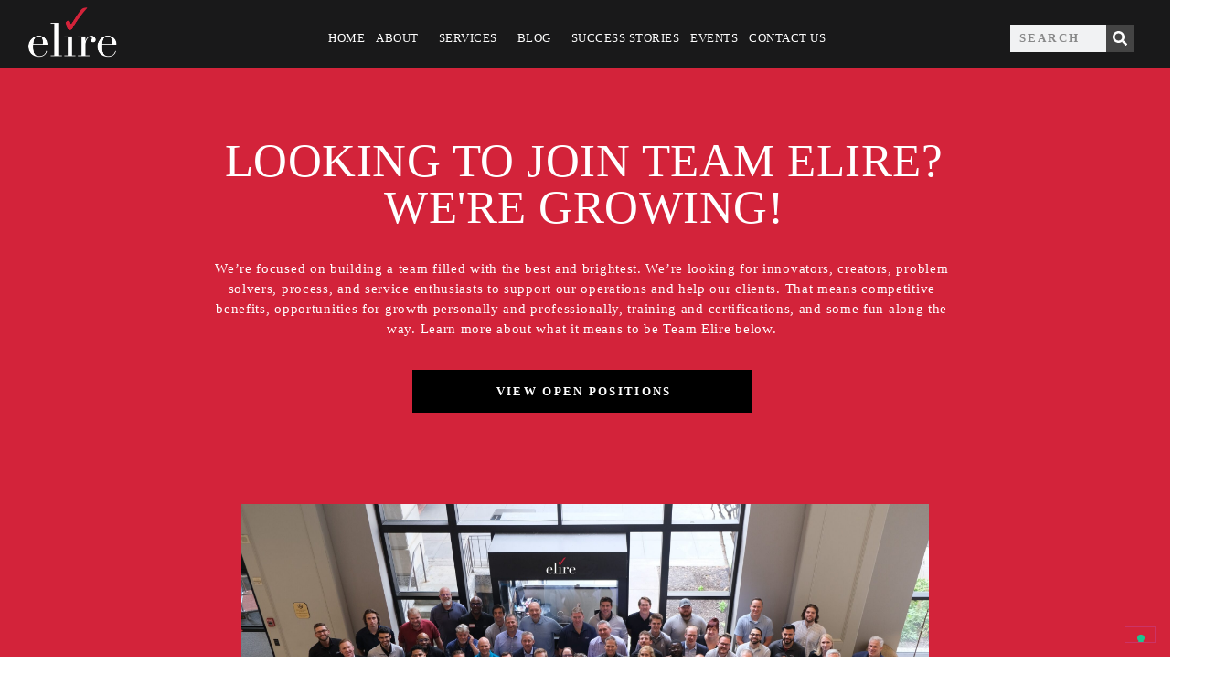

--- FILE ---
content_type: text/html; charset=UTF-8
request_url: https://elire.com/about/careers/
body_size: 34415
content:
<!DOCTYPE html>
<html lang="en-US">
<head>
	<meta charset="UTF-8">
	<meta name="viewport" content="width=device-width, initial-scale=1">
	<link rel="profile" href="https://gmpg.org/xfn/11">
	<meta name="robots" content="index, follow, max-image-preview:large, max-snippet:-1, max-video-preview:-1">
	<style>img:is([sizes="auto" i], [sizes^="auto," i]) { contain-intrinsic-size: 3000px 1500px }</style>
	
<!-- Google Tag Manager for WordPress by gtm4wp.com -->
<script data-cfasync="false" data-pagespeed-no-defer>
	var gtm4wp_datalayer_name = "dataLayer";
	var dataLayer = dataLayer || [];
</script>
<!-- End Google Tag Manager for WordPress by gtm4wp.com -->
	<!-- This site is optimized with the Yoast SEO plugin v25.5 - https://yoast.com/wordpress/plugins/seo/ -->
	<title>Careers &mdash; Elire Consulting</title>
	<link rel="canonical" href="https://live-elire-consulting.pantheonsite.io/about/careers/">
	<meta property="og:locale" content="en_US">
	<meta property="og:type" content="article">
	<meta property="og:title" content="Careers &mdash; Elire Consulting">
	<meta property="og:description" content="Looking to Join Team Elire? We're Growing! We&rsquo;re focused on building a team filled with the best and brightest. We&rsquo;re looking for innovators, creators, problem solvers, process, and service enthusiasts to support our operations and help our clients. That means competitive benefits, opportunities for growth personally and professionally, training and certifications, and some fun along [&hellip;]">
	<meta property="og:url" content="https://live-elire-consulting.pantheonsite.io/about/careers/">
	<meta property="og:site_name" content="Elire Consulting">
	<meta property="article:publisher" content="https://www.facebook.com/elireinc/">
	<meta property="article:modified_time" content="2024-02-19T22:02:13+00:00">
	<meta property="og:image" content="https://elire.com/wp-content/uploads/2022/10/all_employee-scaled.jpg">
	<meta name="twitter:card" content="summary_large_image">
	<meta name="twitter:site" content="@elireinc">
	<script type="application/ld+json" class="yoast-schema-graph">{"@context":"https://schema.org","@graph":[{"@type":"WebPage","@id":"https://live-elire-consulting.pantheonsite.io/about/careers/","url":"https://live-elire-consulting.pantheonsite.io/about/careers/","name":"Careers &#8212; Elire Consulting","isPartOf":{"@id":"https://elire.com/#website"},"primaryImageOfPage":{"@id":"https://live-elire-consulting.pantheonsite.io/about/careers/#primaryimage"},"image":{"@id":"https://live-elire-consulting.pantheonsite.io/about/careers/#primaryimage"},"thumbnailUrl":"https://elire.com/wp-content/uploads/2022/10/all_employee-scaled.jpg","datePublished":"2021-08-23T15:44:10+00:00","dateModified":"2024-02-19T22:02:13+00:00","breadcrumb":{"@id":"https://live-elire-consulting.pantheonsite.io/about/careers/#breadcrumb"},"inLanguage":"en-US","potentialAction":[{"@type":"ReadAction","target":["https://live-elire-consulting.pantheonsite.io/about/careers/"]}]},{"@type":"ImageObject","inLanguage":"en-US","@id":"https://live-elire-consulting.pantheonsite.io/about/careers/#primaryimage","url":"https://elire.com/wp-content/uploads/2022/10/all_employee-scaled.jpg","contentUrl":"https://elire.com/wp-content/uploads/2022/10/all_employee-scaled.jpg","width":2560,"height":1441,"caption":"all employee 2022"},{"@type":"BreadcrumbList","@id":"https://live-elire-consulting.pantheonsite.io/about/careers/#breadcrumb","itemListElement":[{"@type":"ListItem","position":1,"name":"Home","item":"https://elire.com/"},{"@type":"ListItem","position":2,"name":"About Us","item":"https://elire.com/about/"},{"@type":"ListItem","position":3,"name":"Careers"}]},{"@type":"WebSite","@id":"https://elire.com/#website","url":"https://elire.com/","name":"Elire Consulting","description":"","publisher":{"@id":"https://elire.com/#organization"},"potentialAction":[{"@type":"SearchAction","target":{"@type":"EntryPoint","urlTemplate":"https://elire.com/?s={search_term_string}"},"query-input":{"@type":"PropertyValueSpecification","valueRequired":true,"valueName":"search_term_string"}}],"inLanguage":"en-US"},{"@type":"Organization","@id":"https://elire.com/#organization","name":"Elire Inc","url":"https://elire.com/","logo":{"@type":"ImageObject","inLanguage":"en-US","@id":"https://elire.com/#/schema/logo/image/","url":"https://i0.wp.com/elire-08092021.s3.us-east-2.amazonaws.com/wp-content/uploads/2021/07/30235140/Success-Story-Logos-23.png?fit=1251%2C1250&ssl=1","contentUrl":"https://i0.wp.com/elire-08092021.s3.us-east-2.amazonaws.com/wp-content/uploads/2021/07/30235140/Success-Story-Logos-23.png?fit=1251%2C1250&ssl=1","width":1251,"height":1250,"caption":"Elire Inc"},"image":{"@id":"https://elire.com/#/schema/logo/image/"},"sameAs":["https://www.facebook.com/elireinc/","https://x.com/elireinc","https://www.instagram.com/elireinc/","https://www.linkedin.com/company/elire-inc.","https://www.youtube.com/channel/UCMYbiZt5pNsGZQWCJ8JBfQA"]}]}</script>
	<!-- / Yoast SEO plugin. -->


<link rel="dns-prefetch" href="//cdn.iubenda.com">
<link rel="dns-prefetch" href="//js.hs-scripts.com">
<link rel="alternate" type="application/rss+xml" title="Elire Consulting &raquo; Feed" href="https://elire.com/feed/">
<link rel="alternate" type="application/rss+xml" title="Elire Consulting &raquo; Comments Feed" href="https://elire.com/comments/feed/">
<script>
window._wpemojiSettings = {"baseUrl":"https:\/\/s.w.org\/images\/core\/emoji\/16.0.1\/72x72\/","ext":".png","svgUrl":"https:\/\/s.w.org\/images\/core\/emoji\/16.0.1\/svg\/","svgExt":".svg","source":{"concatemoji":"https:\/\/elire.com\/wp-includes\/js\/wp-emoji-release.min.js?ver=6.8.2"}};
/*! This file is auto-generated */
!function(s,n){var o,i,e;function c(e){try{var t={supportTests:e,timestamp:(new Date).valueOf()};sessionStorage.setItem(o,JSON.stringify(t))}catch(e){}}function p(e,t,n){e.clearRect(0,0,e.canvas.width,e.canvas.height),e.fillText(t,0,0);var t=new Uint32Array(e.getImageData(0,0,e.canvas.width,e.canvas.height).data),a=(e.clearRect(0,0,e.canvas.width,e.canvas.height),e.fillText(n,0,0),new Uint32Array(e.getImageData(0,0,e.canvas.width,e.canvas.height).data));return t.every(function(e,t){return e===a[t]})}function u(e,t){e.clearRect(0,0,e.canvas.width,e.canvas.height),e.fillText(t,0,0);for(var n=e.getImageData(16,16,1,1),a=0;a<n.data.length;a++)if(0!==n.data[a])return!1;return!0}function f(e,t,n,a){switch(t){case"flag":return n(e,"\ud83c\udff3\ufe0f\u200d\u26a7\ufe0f","\ud83c\udff3\ufe0f\u200b\u26a7\ufe0f")?!1:!n(e,"\ud83c\udde8\ud83c\uddf6","\ud83c\udde8\u200b\ud83c\uddf6")&&!n(e,"\ud83c\udff4\udb40\udc67\udb40\udc62\udb40\udc65\udb40\udc6e\udb40\udc67\udb40\udc7f","\ud83c\udff4\u200b\udb40\udc67\u200b\udb40\udc62\u200b\udb40\udc65\u200b\udb40\udc6e\u200b\udb40\udc67\u200b\udb40\udc7f");case"emoji":return!a(e,"\ud83e\udedf")}return!1}function g(e,t,n,a){var r="undefined"!=typeof WorkerGlobalScope&&self instanceof WorkerGlobalScope?new OffscreenCanvas(300,150):s.createElement("canvas"),o=r.getContext("2d",{willReadFrequently:!0}),i=(o.textBaseline="top",o.font="600 32px Arial",{});return e.forEach(function(e){i[e]=t(o,e,n,a)}),i}function t(e){var t=s.createElement("script");t.src=e,t.defer=!0,s.head.appendChild(t)}"undefined"!=typeof Promise&&(o="wpEmojiSettingsSupports",i=["flag","emoji"],n.supports={everything:!0,everythingExceptFlag:!0},e=new Promise(function(e){s.addEventListener("DOMContentLoaded",e,{once:!0})}),new Promise(function(t){var n=function(){try{var e=JSON.parse(sessionStorage.getItem(o));if("object"==typeof e&&"number"==typeof e.timestamp&&(new Date).valueOf()<e.timestamp+604800&&"object"==typeof e.supportTests)return e.supportTests}catch(e){}return null}();if(!n){if("undefined"!=typeof Worker&&"undefined"!=typeof OffscreenCanvas&&"undefined"!=typeof URL&&URL.createObjectURL&&"undefined"!=typeof Blob)try{var e="postMessage("+g.toString()+"("+[JSON.stringify(i),f.toString(),p.toString(),u.toString()].join(",")+"));",a=new Blob([e],{type:"text/javascript"}),r=new Worker(URL.createObjectURL(a),{name:"wpTestEmojiSupports"});return void(r.onmessage=function(e){c(n=e.data),r.terminate(),t(n)})}catch(e){}c(n=g(i,f,p,u))}t(n)}).then(function(e){for(var t in e)n.supports[t]=e[t],n.supports.everything=n.supports.everything&&n.supports[t],"flag"!==t&&(n.supports.everythingExceptFlag=n.supports.everythingExceptFlag&&n.supports[t]);n.supports.everythingExceptFlag=n.supports.everythingExceptFlag&&!n.supports.flag,n.DOMReady=!1,n.readyCallback=function(){n.DOMReady=!0}}).then(function(){return e}).then(function(){var e;n.supports.everything||(n.readyCallback(),(e=n.source||{}).concatemoji?t(e.concatemoji):e.wpemoji&&e.twemoji&&(t(e.twemoji),t(e.wpemoji)))}))}((window,document),window._wpemojiSettings);
</script>
<link rel="stylesheet" id="hfe-widgets-style-css" href="https://elire.com/wp-content/plugins/header-footer-elementor/inc/widgets-css/frontend.css?ver=2.4.4" media="all">
<style id="wp-emoji-styles-inline-css">

	img.wp-smiley, img.emoji {
		display: inline !important;
		border: none !important;
		box-shadow: none !important;
		height: 1em !important;
		width: 1em !important;
		margin: 0 0.07em !important;
		vertical-align: -0.1em !important;
		background: none !important;
		padding: 0 !important;
	}
</style>
<style id="classic-theme-styles-inline-css">
/*! This file is auto-generated */
.wp-block-button__link{color:#fff;background-color:#32373c;border-radius:9999px;box-shadow:none;text-decoration:none;padding:calc(.667em + 2px) calc(1.333em + 2px);font-size:1.125em}.wp-block-file__button{background:#32373c;color:#fff;text-decoration:none}
</style>
<style id="global-styles-inline-css">
:root{--wp--preset--aspect-ratio--square: 1;--wp--preset--aspect-ratio--4-3: 4/3;--wp--preset--aspect-ratio--3-4: 3/4;--wp--preset--aspect-ratio--3-2: 3/2;--wp--preset--aspect-ratio--2-3: 2/3;--wp--preset--aspect-ratio--16-9: 16/9;--wp--preset--aspect-ratio--9-16: 9/16;--wp--preset--color--black: #000000;--wp--preset--color--cyan-bluish-gray: #abb8c3;--wp--preset--color--white: #ffffff;--wp--preset--color--pale-pink: #f78da7;--wp--preset--color--vivid-red: #cf2e2e;--wp--preset--color--luminous-vivid-orange: #ff6900;--wp--preset--color--luminous-vivid-amber: #fcb900;--wp--preset--color--light-green-cyan: #7bdcb5;--wp--preset--color--vivid-green-cyan: #00d084;--wp--preset--color--pale-cyan-blue: #8ed1fc;--wp--preset--color--vivid-cyan-blue: #0693e3;--wp--preset--color--vivid-purple: #9b51e0;--wp--preset--gradient--vivid-cyan-blue-to-vivid-purple: linear-gradient(135deg,rgba(6,147,227,1) 0%,rgb(155,81,224) 100%);--wp--preset--gradient--light-green-cyan-to-vivid-green-cyan: linear-gradient(135deg,rgb(122,220,180) 0%,rgb(0,208,130) 100%);--wp--preset--gradient--luminous-vivid-amber-to-luminous-vivid-orange: linear-gradient(135deg,rgba(252,185,0,1) 0%,rgba(255,105,0,1) 100%);--wp--preset--gradient--luminous-vivid-orange-to-vivid-red: linear-gradient(135deg,rgba(255,105,0,1) 0%,rgb(207,46,46) 100%);--wp--preset--gradient--very-light-gray-to-cyan-bluish-gray: linear-gradient(135deg,rgb(238,238,238) 0%,rgb(169,184,195) 100%);--wp--preset--gradient--cool-to-warm-spectrum: linear-gradient(135deg,rgb(74,234,220) 0%,rgb(151,120,209) 20%,rgb(207,42,186) 40%,rgb(238,44,130) 60%,rgb(251,105,98) 80%,rgb(254,248,76) 100%);--wp--preset--gradient--blush-light-purple: linear-gradient(135deg,rgb(255,206,236) 0%,rgb(152,150,240) 100%);--wp--preset--gradient--blush-bordeaux: linear-gradient(135deg,rgb(254,205,165) 0%,rgb(254,45,45) 50%,rgb(107,0,62) 100%);--wp--preset--gradient--luminous-dusk: linear-gradient(135deg,rgb(255,203,112) 0%,rgb(199,81,192) 50%,rgb(65,88,208) 100%);--wp--preset--gradient--pale-ocean: linear-gradient(135deg,rgb(255,245,203) 0%,rgb(182,227,212) 50%,rgb(51,167,181) 100%);--wp--preset--gradient--electric-grass: linear-gradient(135deg,rgb(202,248,128) 0%,rgb(113,206,126) 100%);--wp--preset--gradient--midnight: linear-gradient(135deg,rgb(2,3,129) 0%,rgb(40,116,252) 100%);--wp--preset--font-size--small: 13px;--wp--preset--font-size--medium: 20px;--wp--preset--font-size--large: 36px;--wp--preset--font-size--x-large: 42px;--wp--preset--spacing--20: 0.44rem;--wp--preset--spacing--30: 0.67rem;--wp--preset--spacing--40: 1rem;--wp--preset--spacing--50: 1.5rem;--wp--preset--spacing--60: 2.25rem;--wp--preset--spacing--70: 3.38rem;--wp--preset--spacing--80: 5.06rem;--wp--preset--shadow--natural: 6px 6px 9px rgba(0, 0, 0, 0.2);--wp--preset--shadow--deep: 12px 12px 50px rgba(0, 0, 0, 0.4);--wp--preset--shadow--sharp: 6px 6px 0px rgba(0, 0, 0, 0.2);--wp--preset--shadow--outlined: 6px 6px 0px -3px rgba(255, 255, 255, 1), 6px 6px rgba(0, 0, 0, 1);--wp--preset--shadow--crisp: 6px 6px 0px rgba(0, 0, 0, 1);}:where(.is-layout-flex){gap: 0.5em;}:where(.is-layout-grid){gap: 0.5em;}body .is-layout-flex{display: flex;}.is-layout-flex{flex-wrap: wrap;align-items: center;}.is-layout-flex > :is(*, div){margin: 0;}body .is-layout-grid{display: grid;}.is-layout-grid > :is(*, div){margin: 0;}:where(.wp-block-columns.is-layout-flex){gap: 2em;}:where(.wp-block-columns.is-layout-grid){gap: 2em;}:where(.wp-block-post-template.is-layout-flex){gap: 1.25em;}:where(.wp-block-post-template.is-layout-grid){gap: 1.25em;}.has-black-color{color: var(--wp--preset--color--black) !important;}.has-cyan-bluish-gray-color{color: var(--wp--preset--color--cyan-bluish-gray) !important;}.has-white-color{color: var(--wp--preset--color--white) !important;}.has-pale-pink-color{color: var(--wp--preset--color--pale-pink) !important;}.has-vivid-red-color{color: var(--wp--preset--color--vivid-red) !important;}.has-luminous-vivid-orange-color{color: var(--wp--preset--color--luminous-vivid-orange) !important;}.has-luminous-vivid-amber-color{color: var(--wp--preset--color--luminous-vivid-amber) !important;}.has-light-green-cyan-color{color: var(--wp--preset--color--light-green-cyan) !important;}.has-vivid-green-cyan-color{color: var(--wp--preset--color--vivid-green-cyan) !important;}.has-pale-cyan-blue-color{color: var(--wp--preset--color--pale-cyan-blue) !important;}.has-vivid-cyan-blue-color{color: var(--wp--preset--color--vivid-cyan-blue) !important;}.has-vivid-purple-color{color: var(--wp--preset--color--vivid-purple) !important;}.has-black-background-color{background-color: var(--wp--preset--color--black) !important;}.has-cyan-bluish-gray-background-color{background-color: var(--wp--preset--color--cyan-bluish-gray) !important;}.has-white-background-color{background-color: var(--wp--preset--color--white) !important;}.has-pale-pink-background-color{background-color: var(--wp--preset--color--pale-pink) !important;}.has-vivid-red-background-color{background-color: var(--wp--preset--color--vivid-red) !important;}.has-luminous-vivid-orange-background-color{background-color: var(--wp--preset--color--luminous-vivid-orange) !important;}.has-luminous-vivid-amber-background-color{background-color: var(--wp--preset--color--luminous-vivid-amber) !important;}.has-light-green-cyan-background-color{background-color: var(--wp--preset--color--light-green-cyan) !important;}.has-vivid-green-cyan-background-color{background-color: var(--wp--preset--color--vivid-green-cyan) !important;}.has-pale-cyan-blue-background-color{background-color: var(--wp--preset--color--pale-cyan-blue) !important;}.has-vivid-cyan-blue-background-color{background-color: var(--wp--preset--color--vivid-cyan-blue) !important;}.has-vivid-purple-background-color{background-color: var(--wp--preset--color--vivid-purple) !important;}.has-black-border-color{border-color: var(--wp--preset--color--black) !important;}.has-cyan-bluish-gray-border-color{border-color: var(--wp--preset--color--cyan-bluish-gray) !important;}.has-white-border-color{border-color: var(--wp--preset--color--white) !important;}.has-pale-pink-border-color{border-color: var(--wp--preset--color--pale-pink) !important;}.has-vivid-red-border-color{border-color: var(--wp--preset--color--vivid-red) !important;}.has-luminous-vivid-orange-border-color{border-color: var(--wp--preset--color--luminous-vivid-orange) !important;}.has-luminous-vivid-amber-border-color{border-color: var(--wp--preset--color--luminous-vivid-amber) !important;}.has-light-green-cyan-border-color{border-color: var(--wp--preset--color--light-green-cyan) !important;}.has-vivid-green-cyan-border-color{border-color: var(--wp--preset--color--vivid-green-cyan) !important;}.has-pale-cyan-blue-border-color{border-color: var(--wp--preset--color--pale-cyan-blue) !important;}.has-vivid-cyan-blue-border-color{border-color: var(--wp--preset--color--vivid-cyan-blue) !important;}.has-vivid-purple-border-color{border-color: var(--wp--preset--color--vivid-purple) !important;}.has-vivid-cyan-blue-to-vivid-purple-gradient-background{background: var(--wp--preset--gradient--vivid-cyan-blue-to-vivid-purple) !important;}.has-light-green-cyan-to-vivid-green-cyan-gradient-background{background: var(--wp--preset--gradient--light-green-cyan-to-vivid-green-cyan) !important;}.has-luminous-vivid-amber-to-luminous-vivid-orange-gradient-background{background: var(--wp--preset--gradient--luminous-vivid-amber-to-luminous-vivid-orange) !important;}.has-luminous-vivid-orange-to-vivid-red-gradient-background{background: var(--wp--preset--gradient--luminous-vivid-orange-to-vivid-red) !important;}.has-very-light-gray-to-cyan-bluish-gray-gradient-background{background: var(--wp--preset--gradient--very-light-gray-to-cyan-bluish-gray) !important;}.has-cool-to-warm-spectrum-gradient-background{background: var(--wp--preset--gradient--cool-to-warm-spectrum) !important;}.has-blush-light-purple-gradient-background{background: var(--wp--preset--gradient--blush-light-purple) !important;}.has-blush-bordeaux-gradient-background{background: var(--wp--preset--gradient--blush-bordeaux) !important;}.has-luminous-dusk-gradient-background{background: var(--wp--preset--gradient--luminous-dusk) !important;}.has-pale-ocean-gradient-background{background: var(--wp--preset--gradient--pale-ocean) !important;}.has-electric-grass-gradient-background{background: var(--wp--preset--gradient--electric-grass) !important;}.has-midnight-gradient-background{background: var(--wp--preset--gradient--midnight) !important;}.has-small-font-size{font-size: var(--wp--preset--font-size--small) !important;}.has-medium-font-size{font-size: var(--wp--preset--font-size--medium) !important;}.has-large-font-size{font-size: var(--wp--preset--font-size--large) !important;}.has-x-large-font-size{font-size: var(--wp--preset--font-size--x-large) !important;}
:where(.wp-block-post-template.is-layout-flex){gap: 1.25em;}:where(.wp-block-post-template.is-layout-grid){gap: 1.25em;}
:where(.wp-block-columns.is-layout-flex){gap: 2em;}:where(.wp-block-columns.is-layout-grid){gap: 2em;}
:root :where(.wp-block-pullquote){font-size: 1.5em;line-height: 1.6;}
</style>
<link rel="stylesheet" id="eb-reusable-block-style-9004111222989064-css" href="https://elire.com/wp-content/uploads/eb-style/reusable-blocks/eb-reusable-9004111222989064.min.css?ver=1921d17e0a" media="all">
<link rel="stylesheet" id="bodhi-svgs-attachment-css" href="https://elire.com/wp-content/plugins/svg-support/css/svgs-attachment.css" media="all">
<link rel="stylesheet" id="hfe-style-css" href="https://elire.com/wp-content/plugins/header-footer-elementor/assets/css/header-footer-elementor.css?ver=2.4.4" media="all">
<link rel="stylesheet" id="hello-elementor-theme-style-css" href="https://elire.com/wp-content/themes/hello-elementor/theme.min.css?ver=2.8.1" media="all">
<link rel="stylesheet" id="elementor-frontend-css" href="https://elire.com/wp-content/uploads/elementor/css/custom-frontend.min.css?ver=1752886882" media="all">
<link rel="stylesheet" id="eael-general-css" href="https://elire.com/wp-content/plugins/essential-addons-for-elementor-lite/assets/front-end/css/view/general.min.css?ver=6.2.0" media="all">
<link rel="stylesheet" id="eael-38850-css" href="https://elire.com/wp-content/uploads/essential-addons-elementor/eael-38850.css?ver=1708380133" media="all">
<link rel="stylesheet" id="elementor-post-629-css" href="https://elire.com/wp-content/uploads/elementor/css/post-629.css?ver=1752886885" media="all">
<link rel="stylesheet" id="ooohboi-steroids-styles-css" href="https://elire.com/wp-content/plugins/ooohboi-steroids-for-elementor/assets/css/main.css?ver=2.1.2126082023" media="all">
<link rel="stylesheet" id="widget-spacer-css" href="https://elire.com/wp-content/plugins/elementor/assets/css/widget-spacer.min.css?ver=3.30.2" media="all">
<link rel="stylesheet" id="e-motion-fx-css" href="https://elire.com/wp-content/plugins/elementor-pro/assets/css/modules/motion-fx.min.css?ver=3.30.0" media="all">
<link rel="stylesheet" id="widget-image-css" href="https://elire.com/wp-content/plugins/elementor/assets/css/widget-image.min.css?ver=3.30.2" media="all">
<link rel="stylesheet" id="widget-heading-css" href="https://elire.com/wp-content/plugins/elementor/assets/css/widget-heading.min.css?ver=3.30.2" media="all">
<link rel="stylesheet" id="swiper-css" href="https://elire.com/wp-content/plugins/elementor/assets/lib/swiper/v8/css/swiper.min.css?ver=8.4.5" media="all">
<link rel="stylesheet" id="e-swiper-css" href="https://elire.com/wp-content/plugins/elementor/assets/css/conditionals/e-swiper.min.css?ver=3.30.2" media="all">
<link rel="stylesheet" id="widget-slides-css" href="https://elire.com/wp-content/uploads/elementor/css/custom-pro-widget-slides.min.css?ver=1752886884" media="all">
<link rel="stylesheet" id="widget-image-carousel-css" href="https://elire.com/wp-content/plugins/elementor/assets/css/widget-image-carousel.min.css?ver=3.30.2" media="all">
<link rel="stylesheet" id="widget-icon-list-css" href="https://elire.com/wp-content/uploads/elementor/css/custom-widget-icon-list.min.css?ver=1752886882" media="all">
<link rel="stylesheet" id="widget-image-box-css" href="https://elire.com/wp-content/uploads/elementor/css/custom-widget-image-box.min.css?ver=1752886883" media="all">
<link rel="stylesheet" id="widget-video-css" href="https://elire.com/wp-content/plugins/elementor/assets/css/widget-video.min.css?ver=3.30.2" media="all">
<link rel="stylesheet" id="elementor-post-38850-css" href="https://elire.com/wp-content/uploads/elementor/css/post-38850.css?ver=1752888085" media="all">
<link rel="stylesheet" id="eael-787-css" href="https://elire.com/wp-content/uploads/essential-addons-elementor/eael-787.css?ver=1708380133" media="all">
<link rel="stylesheet" id="elementor-post-787-css" href="https://elire.com/wp-content/uploads/elementor/css/post-787.css?ver=1752886885" media="all">
<link rel="stylesheet" id="hello-elementor-css" href="https://elire.com/wp-content/themes/hello-elementor/style.min.css?ver=2.8.1" media="all">
<link rel="stylesheet" id="widget-nav-menu-css" href="https://elire.com/wp-content/uploads/elementor/css/custom-pro-widget-nav-menu.min.css?ver=1752886886" media="all">
<link rel="stylesheet" id="widget-search-form-css" href="https://elire.com/wp-content/plugins/elementor-pro/assets/css/widget-search-form.min.css?ver=3.30.0" media="all">
<link rel="stylesheet" id="e-sticky-css" href="https://elire.com/wp-content/plugins/elementor-pro/assets/css/modules/sticky.min.css?ver=3.30.0" media="all">
<link rel="stylesheet" id="elementor-post-9004111222156136-css" href="https://elire.com/wp-content/uploads/elementor/css/post-9004111222156136.css?ver=1752886886" media="all">
<link rel="stylesheet" id="dashicons-css" href="https://elire.com/wp-includes/css/dashicons.min.css?ver=6.8.2" media="all">
<link rel="stylesheet" id="hfe-elementor-icons-css" href="https://elire.com/wp-content/plugins/elementor/assets/lib/eicons/css/elementor-icons.min.css?ver=5.34.0" media="all">
<link rel="stylesheet" id="hfe-icons-list-css" href="https://elire.com/wp-content/plugins/elementor/assets/css/widget-icon-list.min.css?ver=3.24.3" media="all">
<link rel="stylesheet" id="hfe-social-icons-css" href="https://elire.com/wp-content/plugins/elementor/assets/css/widget-social-icons.min.css?ver=3.24.0" media="all">
<link rel="stylesheet" id="hfe-social-share-icons-brands-css" href="https://elire.com/wp-content/plugins/elementor/assets/lib/font-awesome/css/brands.css?ver=5.15.3" media="all">
<link rel="stylesheet" id="hfe-social-share-icons-fontawesome-css" href="https://elire.com/wp-content/plugins/elementor/assets/lib/font-awesome/css/fontawesome.css?ver=5.15.3" media="all">
<link rel="stylesheet" id="hfe-nav-menu-icons-css" href="https://elire.com/wp-content/plugins/elementor/assets/lib/font-awesome/css/solid.css?ver=5.15.3" media="all">
<link rel="stylesheet" id="hfe-widget-blockquote-css" href="https://elire.com/wp-content/plugins/elementor-pro/assets/css/widget-blockquote.min.css?ver=3.25.0" media="all">
<link rel="stylesheet" id="hfe-mega-menu-css" href="https://elire.com/wp-content/plugins/elementor-pro/assets/css/widget-mega-menu.min.css?ver=3.26.2" media="all">
<link rel="stylesheet" id="hfe-nav-menu-widget-css" href="https://elire.com/wp-content/plugins/elementor-pro/assets/css/widget-nav-menu.min.css?ver=3.26.0" media="all">
<link rel="stylesheet" id="font-awesome-5-all-css" href="https://elire.com/wp-content/plugins/elementor/assets/lib/font-awesome/css/all.min.css?ver=6.2.0" media="all">
<link rel="stylesheet" id="font-awesome-4-shim-css" href="https://elire.com/wp-content/plugins/elementor/assets/lib/font-awesome/css/v4-shims.min.css?ver=6.2.0" media="all">
<link rel="stylesheet" id="elementor-gf-local-montserrat-css" href="https://live-elire-consulting.pantheonsite.io/wp-content/uploads/elementor/google-fonts/css/montserrat.css?ver=1752886872" media="all">
<link rel="stylesheet" id="elementor-gf-local-cabin-css" href="https://live-elire-consulting.pantheonsite.io/wp-content/uploads/elementor/google-fonts/css/cabin.css?ver=1752886874" media="all">
<link rel="stylesheet" id="elementor-gf-local-ibmplexsans-css" href="https://live-elire-consulting.pantheonsite.io/wp-content/uploads/elementor/google-fonts/css/ibmplexsans.css?ver=1752886879" media="all">

<script type="text/javascript" class=" _iub_cs_skip" id="iubenda-head-inline-scripts-0">
var _iub = _iub || [];
            _iub.csConfiguration ={"floatingPreferencesButtonDisplay":"bottom-right","lang":"en","siteId":"2880365","cookiePolicyId":"85437933","whitelabel":false,"banner":{"closeButtonDisplay":false,"listPurposes":true,"explicitWithdrawal":true,"position":"float-bottom-right","style":"dark"},"perPurposeConsent":true,"enableUspr":true,"enableLgpd":true,"googleAdditionalConsentMode":true,"countryDetection":true,"invalidateConsentWithoutLog":true};
</script>
<script type="text/javascript" class=" _iub_cs_skip" src="//cdn.iubenda.com/cs/gpp/stub.js?ver=3.12.4" id="iubenda-head-scripts-0-js"></script>
<script type="text/javascript" charset="UTF-8" async="" class=" _iub_cs_skip" src="//cdn.iubenda.com/cs/iubenda_cs.js?ver=3.12.4" id="iubenda-head-scripts-1-js"></script>
<script src="https://elire.com/wp-content/plugins/svg-support/vendor/DOMPurify/DOMPurify.min.js?ver=2.5.8" id="bodhi-dompurify-library-js"></script>
<script src="https://elire.com/wp-includes/js/jquery/jquery.min.js?ver=3.7.1" id="jquery-core-js"></script>
<script src="https://elire.com/wp-includes/js/jquery/jquery-migrate.min.js?ver=3.4.1" id="jquery-migrate-js"></script>
<script id="jquery-js-after">
!function($){"use strict";$(document).ready(function(){$(this).scrollTop()>100&&$(".hfe-scroll-to-top-wrap").removeClass("hfe-scroll-to-top-hide"),$(window).scroll(function(){$(this).scrollTop()<100?$(".hfe-scroll-to-top-wrap").fadeOut(300):$(".hfe-scroll-to-top-wrap").fadeIn(300)}),$(".hfe-scroll-to-top-wrap").on("click",function(){$("html, body").animate({scrollTop:0},300);return!1})})}(jQuery);
!function($){'use strict';$(document).ready(function(){var bar=$('.hfe-reading-progress-bar');if(!bar.length)return;$(window).on('scroll',function(){var s=$(window).scrollTop(),d=$(document).height()-$(window).height(),p=d? s/d*100:0;bar.css('width',p+'%')});});}(jQuery);
</script>
<script id="bodhi_svg_inline-js-extra">
var svgSettings = {"skipNested":""};
</script>
<script src="https://elire.com/wp-content/plugins/svg-support/js/min/svgs-inline-min.js" id="bodhi_svg_inline-js"></script>
<script id="bodhi_svg_inline-js-after">
cssTarget={"Bodhi":"img.style-svg","ForceInlineSVG":"style-svg"};ForceInlineSVGActive="false";frontSanitizationEnabled="on";
</script>
<script src="https://elire.com/wp-content/plugins/elementor/assets/lib/font-awesome/js/v4-shims.min.js?ver=6.2.0" id="font-awesome-4-shim-js"></script>
<link rel="https://api.w.org/" href="https://elire.com/wp-json/">
<link rel="alternate" title="JSON" type="application/json" href="https://elire.com/wp-json/wp/v2/pages/38850">
<link rel="EditURI" type="application/rsd+xml" title="RSD" href="https://elire.com/xmlrpc.php?rsd">
<meta name="generator" content="WordPress 6.8.2">
<link rel="shortlink" href="https://elire.com/?p=38850">
<link rel="alternate" title="oEmbed (JSON)" type="application/json+oembed" href="https://elire.com/wp-json/oembed/1.0/embed?url=https%3A%2F%2Felire.com%2Fabout%2Fcareers%2F">
<link rel="alternate" title="oEmbed (XML)" type="text/xml+oembed" href="https://elire.com/wp-json/oembed/1.0/embed?url=https%3A%2F%2Felire.com%2Fabout%2Fcareers%2F&amp;format=xml">
<style id="essential-blocks-global-styles">
            :root {
                --eb-global-primary-color: #101828;
--eb-global-secondary-color: #475467;
--eb-global-tertiary-color: #98A2B3;
--eb-global-text-color: #475467;
--eb-global-heading-color: #1D2939;
--eb-global-link-color: #444CE7;
--eb-global-background-color: #F9FAFB;
--eb-global-button-text-color: #FFFFFF;
--eb-global-button-background-color: #101828;
--eb-gradient-primary-color: linear-gradient(90deg, hsla(259, 84%, 78%, 1) 0%, hsla(206, 67%, 75%, 1) 100%);
--eb-gradient-secondary-color: linear-gradient(90deg, hsla(18, 76%, 85%, 1) 0%, hsla(203, 69%, 84%, 1) 100%);
--eb-gradient-tertiary-color: linear-gradient(90deg, hsla(248, 21%, 15%, 1) 0%, hsla(250, 14%, 61%, 1) 100%);
--eb-gradient-background-color: linear-gradient(90deg, rgb(250, 250, 250) 0%, rgb(233, 233, 233) 49%, rgb(244, 243, 243) 100%);

                --eb-tablet-breakpoint: 1024px;
--eb-mobile-breakpoint: 767px;

            }
            
            
        </style>			<!-- DO NOT COPY THIS SNIPPET! Start of Page Analytics Tracking for HubSpot WordPress plugin v11.3.16-->
			<script class="hsq-set-content-id" data-content-id="standard-page">
				var _hsq = _hsq || [];
				_hsq.push(["setContentType", "standard-page"]);
			</script>
			<!-- DO NOT COPY THIS SNIPPET! End of Page Analytics Tracking for HubSpot WordPress plugin -->
			
<!-- Google Tag Manager for WordPress by gtm4wp.com -->
<!-- GTM Container placement set to automatic -->
<script data-cfasync="false" data-pagespeed-no-defer>
	var dataLayer_content = {"visitorLoginState":"logged-out","visitorType":"visitor-logged-out","pagePostType":"page","pagePostType2":"single-page","pagePostAuthor":"Emma Delisi"};
	dataLayer.push( dataLayer_content );
</script>
<script data-cfasync="false" data-pagespeed-no-defer>
(function(w,d,s,l,i){w[l]=w[l]||[];w[l].push({'gtm.start':
new Date().getTime(),event:'gtm.js'});var f=d.getElementsByTagName(s)[0],
j=d.createElement(s),dl=l!='dataLayer'?'&l='+l:'';j.async=true;j.src=
'//www.googletagmanager.com/gtm.js?id='+i+dl;f.parentNode.insertBefore(j,f);
})(window,document,'script','dataLayer','GTM-TD2FN9L');
</script>
<!-- End Google Tag Manager for WordPress by gtm4wp.com --><meta name="generator" content="Elementor 3.30.2; features: e_font_icon_svg, additional_custom_breakpoints; settings: css_print_method-external, google_font-enabled, font_display-swap">
<link rel="stylesheet" href="https://cdnjs.cloudflare.com/ajax/libs/font-awesome/6.1.1/css/all.min.css">
<style>
@media screen and (min-width: 880px) and (max-width: 1028px) {
	.eael-creative-button-wrapper {
		margin-top: 60px;
	}
	.elementor-element.elementor-element-e0c82d1.elementor-position-right.elementor-vertical-align-top.ob-has-background-overlay.elementor-widget.elementor-widget-image-box {
		margin-bottom: 0;
	}
}
input#gform_submit_button_2 {
    margin: 0 auto;
}
	
/* Iubenda Styles */
	
body #iubenda-cs-banner .iubenda-cs-opt-group button.iubenda-cs-reject-btn {
  background-color: #D3233A !important;
}
#iubenda-cs-banner .iubenda-cs-opt-group button.iubenda-cs-accept-btn.iubenda-cs-btn-primary {
  background-color: #D3233A !important;
}
#purposes-container .purposes-header {
  background-color: #D3233A !important;
}
#iubenda-iframe button.iub-btn.iub-btn-back.iub-btn-stroked.purposes-btn.purposes-btn-back.purposes-btn-stroked {
    background-color: #ffffff !important;
}
#iubenda-iframe .purposes-header-right .iub-iframe-brand-button {
	background-color: #000 !important;
}
#iubenda-iframe #iubFooterBtnContainer #iubFooterBtn {
    background-color: #D3233A !important;
}
path[fill="#737373"] {
    fill: #fff !important;
}
path[fill="#636363"] {
    fill: #fff !important;
}
a.iubenda-tp-btn.iubenda-cs-preferences-link[title="Your consent preferences for tracking technologies"] {
    margin: 0px 16px 92px 16px !important;
}
	.pp-multiple-authors-boxes-wrapper.box-post-id-9004111222984778.pp-multiple-authors-layout-boxed.multiple-authors-target-the-content.box-instance-id-1 .pp-author-boxes-meta a {
    background-color: #d3233a !important;
}
	p.pp-author-boxes-meta.multiple-authors-links a:nth-child(2) {
    display: none;
}
</style>
<script>
jQuery(document).ready(function( $ ){
	if(window.location.href.indexOf('live-elire-consulting.pantheonsite.io/contact') > -1) {
		$('.eael-contact-form').css('display', 'none');
	}
});
</script>

<!-- Start of HubSpot Embed Code -->
<script type="text/javascript" id="hs-script-loader" async defer src="//js-na1.hs-scripts.com/43304432.js"></script>
<!-- End of HubSpot Embed Code -->
			<style>
				.e-con.e-parent:nth-of-type(n+4):not(.e-lazyloaded):not(.e-no-lazyload),
				.e-con.e-parent:nth-of-type(n+4):not(.e-lazyloaded):not(.e-no-lazyload) * {
					background-image: none !important;
				}
				@media screen and (max-height: 1024px) {
					.e-con.e-parent:nth-of-type(n+3):not(.e-lazyloaded):not(.e-no-lazyload),
					.e-con.e-parent:nth-of-type(n+3):not(.e-lazyloaded):not(.e-no-lazyload) * {
						background-image: none !important;
					}
				}
				@media screen and (max-height: 640px) {
					.e-con.e-parent:nth-of-type(n+2):not(.e-lazyloaded):not(.e-no-lazyload),
					.e-con.e-parent:nth-of-type(n+2):not(.e-lazyloaded):not(.e-no-lazyload) * {
						background-image: none !important;
					}
				}
			</style>
			<link rel="icon" href="https://elire.com/wp-content/uploads/2021/06/check-150x150.png" sizes="32x32">
<link rel="icon" href="https://elire.com/wp-content/uploads/2021/06/check.png" sizes="192x192">
<link rel="apple-touch-icon" href="https://elire.com/wp-content/uploads/2021/06/check.png">
<meta name="msapplication-TileImage" content="https://elire.com/wp-content/uploads/2021/06/check.png">
		<style id="wp-custom-css">
			.grecaptcha-badge { visibility: hidden; }		</style>
		</head>
<body class="wp-singular page-template-default page page-id-38850 page-parent page-child parent-pageid-1099 wp-custom-logo wp-theme-hello-elementor ehf-footer ehf-template-hello-elementor ehf-stylesheet-hello-elementor elementor-default elementor-template-full-width elementor-kit-629 elementor-page elementor-page-38850">


<!-- GTM Container placement set to automatic -->
<!-- Google Tag Manager (noscript) -->
				<noscript><iframe src="https://www.googletagmanager.com/ns.html?id=GTM-TD2FN9L" height="0" width="0" style="display:none;visibility:hidden" aria-hidden="true"></iframe></noscript>
<!-- End Google Tag Manager (noscript) -->
<a class="skip-link screen-reader-text" href="#content">Skip to content</a>

		<div data-elementor-type="header" data-elementor-id="9004111222156136" class="elementor elementor-9004111222156136 elementor-location-header" data-elementor-post-type="elementor_library">
					<header class="elementor-section elementor-top-section elementor-element elementor-element-6ff8bf03 elementor-section-content-middle elementor-section-full_width elementor-section-height-default elementor-section-height-default" data-id="6ff8bf03" data-element_type="section" data-settings='{"background_background":"classic","sticky":"top","_ob_glider_is_slider":"no","sticky_on":["widescreen","desktop","laptop","tablet","mobile_extra","mobile"],"sticky_offset":0,"sticky_effects_offset":0,"sticky_anchor_link_offset":0}'>
						<div class="elementor-container elementor-column-gap-no">
					<div class="elementor-column elementor-col-25 elementor-top-column elementor-element elementor-element-333fa900" data-id="333fa900" data-element_type="column" data-settings='{"_ob_column_hoveranimator":"no","_ob_column_has_pseudo":"no"}'>
			<div class="elementor-widget-wrap elementor-element-populated">
						<div class="elementor-element elementor-element-7f06386 ob-has-background-overlay elementor-widget elementor-widget-theme-site-logo elementor-widget-image" data-id="7f06386" data-element_type="widget" data-settings='{"_ob_widget_stalker_use":"no","_ob_poopart_use":"yes","_ob_shadough_use":"no","_ob_allow_hoveranimator":"no"}' data-widget_type="theme-site-logo.default">
				<div class="elementor-widget-container">
									<figure class="wp-caption">
					<a href="https://elire.com">
			<img width="897" height="497" src="https://elire.com/wp-content/uploads/2021/07/elire-white-logo-27-e1627420082405.png" class="attachment-full size-full wp-image-38136" alt="Elire Inc. Logo" srcset="https://elire.com/wp-content/uploads/2021/07/elire-white-logo-27-e1627420082405.png 897w, https://elire.com/wp-content/uploads/2021/07/elire-white-logo-27-e1627420082405-300x166.png 300w, https://elire.com/wp-content/uploads/2021/07/elire-white-logo-27-e1627420082405-768x426.png 768w" sizes="(max-width: 897px) 100vw, 897px">				</a>
						<figcaption class="widget-image-caption wp-caption-text"></figcaption>
						</figure>
							</div>
				</div>
					</div>
		</div>
				<div class="elementor-column elementor-col-50 elementor-top-column elementor-element elementor-element-27783d71" data-id="27783d71" data-element_type="column" data-settings='{"_ob_column_hoveranimator":"no","_ob_column_has_pseudo":"no"}'>
			<div class="elementor-widget-wrap elementor-element-populated">
						<div class="elementor-element elementor-element-95128ad elementor-nav-menu__align-center elementor-nav-menu--stretch elementor-nav-menu__text-align-center elementor-nav-menu--dropdown-tablet elementor-nav-menu--toggle elementor-nav-menu--burger ob-has-background-overlay elementor-widget elementor-widget-nav-menu" data-id="95128ad" data-element_type="widget" data-settings='{"full_width":"stretch","submenu_icon":{"value":"&lt;i class=\"\"&gt;&lt;\/i&gt;","library":""},"layout":"horizontal","toggle":"burger","_ob_widget_stalker_use":"no","_ob_poopart_use":"yes","_ob_shadough_use":"no","_ob_allow_hoveranimator":"no"}' data-widget_type="nav-menu.default">
				<div class="elementor-widget-container">
								<nav aria-label="Menu" class="elementor-nav-menu--main elementor-nav-menu__container elementor-nav-menu--layout-horizontal e--pointer-background e--animation-fade">
				<ul id="menu-1-95128ad" class="elementor-nav-menu">
<li class="menu-item menu-item-type-post_type menu-item-object-page menu-item-home menu-item-775"><a href="https://elire.com/" class="elementor-item">Home</a></li>
<li class="menu-item menu-item-type-post_type menu-item-object-page current-page-ancestor current-menu-ancestor current-menu-parent current-page-parent current_page_parent current_page_ancestor menu-item-has-children menu-item-1121">
<a href="https://elire.com/about/" class="elementor-item">About</a>
<ul class="sub-menu elementor-nav-menu--dropdown">
	<li class="menu-item menu-item-type-post_type menu-item-object-page current-page-ancestor current-page-parent menu-item-9004111222118619"><a href="https://elire.com/about/" class="elementor-sub-item">About Elire</a></li>
	<li class="menu-item menu-item-type-post_type menu-item-object-page menu-item-1092"><a href="https://elire.com/about/team/" class="elementor-sub-item">Meet the Team</a></li>
	<li class="menu-item menu-item-type-post_type menu-item-object-page current-menu-item page_item page-item-38850 current_page_item menu-item-39122"><a href="https://elire.com/about/careers/" aria-current="page" class="elementor-sub-item elementor-item-active">Careers</a></li>
	<li class="menu-item menu-item-type-post_type menu-item-object-page menu-item-38759"><a href="https://elire.com/about/strat-partnerships/" class="elementor-sub-item">Strategic Partnerships</a></li>
	<li class="menu-item menu-item-type-post_type menu-item-object-page menu-item-39121"><a href="https://elire.com/about/elire-methodologies/" class="elementor-sub-item">Elire Methodologies</a></li>
	<li class="menu-item menu-item-type-post_type menu-item-object-page menu-item-39123"><a href="https://elire.com/about/community/" class="elementor-sub-item">Elire in the Community</a></li>
</ul>
</li>
<li class="menu-item menu-item-type-post_type menu-item-object-page menu-item-has-children menu-item-38234">
<a href="https://elire.com/services/" class="elementor-item">Services</a>
<ul class="sub-menu elementor-nav-menu--dropdown">
	<li class="menu-item menu-item-type-post_type menu-item-object-page menu-item-9004111222118708"><a href="https://elire.com/services/" class="elementor-sub-item">All Consulting Services</a></li>
	<li class="menu-item menu-item-type-post_type menu-item-object-page menu-item-9004111222983100"><a href="https://elire.com/services/oracle-cloud-services/" class="elementor-sub-item">Oracle Cloud Services</a></li>
	<li class="menu-item menu-item-type-post_type menu-item-object-page menu-item-9004111222985435"><a href="https://elire.com/services/ps2cloud/" class="elementor-sub-item">PeopleSoft to Cloud</a></li>
	<li class="menu-item menu-item-type-post_type menu-item-object-page menu-item-9004111222983096"><a href="https://elire.com/services/peoplesoft-services/" class="elementor-sub-item">PeopleSoft Services</a></li>
	<li class="menu-item menu-item-type-post_type menu-item-object-page menu-item-9004111222988288"><a href="https://elire.com/services/epm-analytics-services/" class="elementor-sub-item">EPM &amp; Analytics Services</a></li>
	<li class="menu-item menu-item-type-post_type menu-item-object-page menu-item-9004111222983092"><a href="https://elire.com/services/treasury-services/" class="elementor-sub-item">Treasury Services</a></li>
	<li class="menu-item menu-item-type-post_type menu-item-object-page menu-item-9004111222983084"><a href="https://elire.com/services/management-advisory-services/" class="elementor-sub-item">Advisory Services</a></li>
	<li class="menu-item menu-item-type-post_type menu-item-object-page menu-item-9004111222983088"><a href="https://elire.com/services/managed-services/" class="elementor-sub-item">Managed Services</a></li>
</ul>
</li>
<li class="menu-item menu-item-type-post_type menu-item-object-page menu-item-has-children menu-item-38239">
<a href="https://elire.com/blog/" class="elementor-item">Blog</a>
<ul class="sub-menu elementor-nav-menu--dropdown">
	<li class="menu-item menu-item-type-post_type menu-item-object-page menu-item-9004111222136714"><a href="https://elire.com/blog/" class="elementor-sub-item">Industry Insights</a></li>
	<li class="menu-item menu-item-type-post_type menu-item-object-page menu-item-9004111222136321"><a href="https://elire.com/blog/peoplesoft-9-2/" class="elementor-sub-item">PeopleSoft 9.2</a></li>
	<li class="menu-item menu-item-type-post_type menu-item-object-page menu-item-9004111222985021"><a href="https://elire.com/blog/ps2cloud/" class="elementor-sub-item">PeopleSoft Path to Cloud</a></li>
	<li class="menu-item menu-item-type-post_type menu-item-object-page menu-item-9004111222136340"><a href="https://elire.com/blog/cloud-erp/" class="elementor-sub-item">Cloud ERP</a></li>
	<li class="menu-item menu-item-type-post_type menu-item-object-page menu-item-9004111222136359"><a href="https://elire.com/blog/cloud-hcm/" class="elementor-sub-item">Cloud HCM</a></li>
	<li class="menu-item menu-item-type-post_type menu-item-object-page menu-item-9004111222202545"><a href="https://elire.com/blog/cloud-general-knowledge/" class="elementor-sub-item">Cloud Knowledge</a></li>
	<li class="menu-item menu-item-type-post_type menu-item-object-page menu-item-9004111222988322"><a href="https://elire.com/blog/epm/" class="elementor-sub-item">EPM &amp; Analytics</a></li>
	<li class="menu-item menu-item-type-post_type menu-item-object-page menu-item-9004111222136473"><a href="https://elire.com/blog/emerging-technologies/" class="elementor-sub-item">Emerging Technologies</a></li>
	<li class="menu-item menu-item-type-post_type menu-item-object-page menu-item-9004111222136454"><a href="https://elire.com/blog/business-process-excellence/" class="elementor-sub-item">Business Process Excellence</a></li>
	<li class="menu-item menu-item-type-post_type menu-item-object-page menu-item-9004111222136397"><a href="https://elire.com/blog/industry-updates/" class="elementor-sub-item">Industry Updates</a></li>
	<li class="menu-item menu-item-type-post_type menu-item-object-page menu-item-9004111222136435"><a href="https://elire.com/blog/team-elire-news/" class="elementor-sub-item">Team Elire News</a></li>
	<li class="menu-item menu-item-type-post_type menu-item-object-page menu-item-9004111222136416"><a href="https://elire.com/blog/treasury-finance-knowledge/" class="elementor-sub-item">Treasury &amp; Finance</a></li>
	<li class="menu-item menu-item-type-post_type menu-item-object-page menu-item-9004111222136302"><a href="https://elire.com/blog/webinars/" class="elementor-sub-item">Webinars</a></li>
</ul>
</li>
<li class="menu-item menu-item-type-post_type menu-item-object-page menu-item-9004111222984817"><a href="https://elire.com/success-stories/" class="elementor-item">Success Stories</a></li>
<li class="menu-item menu-item-type-post_type menu-item-object-page menu-item-38751"><a href="https://elire.com/upcoming-events/" class="elementor-item">Events</a></li>
<li class="menu-item menu-item-type-post_type menu-item-object-page menu-item-9004111222156511"><a href="https://elire.com/contact/" class="elementor-item">Contact Us</a></li>
</ul>			</nav>
					<div class="elementor-menu-toggle" role="button" tabindex="0" aria-label="Menu Toggle" aria-expanded="false">
			<svg aria-hidden="true" role="presentation" class="elementor-menu-toggle__icon--open e-font-icon-svg e-eicon-menu-bar" viewbox="0 0 1000 1000" xmlns="http://www.w3.org/2000/svg"><path d="M104 333H896C929 333 958 304 958 271S929 208 896 208H104C71 208 42 237 42 271S71 333 104 333ZM104 583H896C929 583 958 554 958 521S929 458 896 458H104C71 458 42 487 42 521S71 583 104 583ZM104 833H896C929 833 958 804 958 771S929 708 896 708H104C71 708 42 737 42 771S71 833 104 833Z"></path></svg><svg aria-hidden="true" role="presentation" class="elementor-menu-toggle__icon--close e-font-icon-svg e-eicon-close" viewbox="0 0 1000 1000" xmlns="http://www.w3.org/2000/svg"><path d="M742 167L500 408 258 167C246 154 233 150 217 150 196 150 179 158 167 167 154 179 150 196 150 212 150 229 154 242 171 254L408 500 167 742C138 771 138 800 167 829 196 858 225 858 254 829L496 587 738 829C750 842 767 846 783 846 800 846 817 842 829 829 842 817 846 804 846 783 846 767 842 750 829 737L588 500 833 258C863 229 863 200 833 171 804 137 775 137 742 167Z"></path></svg>		</div>
					<nav class="elementor-nav-menu--dropdown elementor-nav-menu__container" aria-hidden="true">
				<ul id="menu-2-95128ad" class="elementor-nav-menu">
<li class="menu-item menu-item-type-post_type menu-item-object-page menu-item-home menu-item-775"><a href="https://elire.com/" class="elementor-item" tabindex="-1">Home</a></li>
<li class="menu-item menu-item-type-post_type menu-item-object-page current-page-ancestor current-menu-ancestor current-menu-parent current-page-parent current_page_parent current_page_ancestor menu-item-has-children menu-item-1121">
<a href="https://elire.com/about/" class="elementor-item" tabindex="-1">About</a>
<ul class="sub-menu elementor-nav-menu--dropdown">
	<li class="menu-item menu-item-type-post_type menu-item-object-page current-page-ancestor current-page-parent menu-item-9004111222118619"><a href="https://elire.com/about/" class="elementor-sub-item" tabindex="-1">About Elire</a></li>
	<li class="menu-item menu-item-type-post_type menu-item-object-page menu-item-1092"><a href="https://elire.com/about/team/" class="elementor-sub-item" tabindex="-1">Meet the Team</a></li>
	<li class="menu-item menu-item-type-post_type menu-item-object-page current-menu-item page_item page-item-38850 current_page_item menu-item-39122"><a href="https://elire.com/about/careers/" aria-current="page" class="elementor-sub-item elementor-item-active" tabindex="-1">Careers</a></li>
	<li class="menu-item menu-item-type-post_type menu-item-object-page menu-item-38759"><a href="https://elire.com/about/strat-partnerships/" class="elementor-sub-item" tabindex="-1">Strategic Partnerships</a></li>
	<li class="menu-item menu-item-type-post_type menu-item-object-page menu-item-39121"><a href="https://elire.com/about/elire-methodologies/" class="elementor-sub-item" tabindex="-1">Elire Methodologies</a></li>
	<li class="menu-item menu-item-type-post_type menu-item-object-page menu-item-39123"><a href="https://elire.com/about/community/" class="elementor-sub-item" tabindex="-1">Elire in the Community</a></li>
</ul>
</li>
<li class="menu-item menu-item-type-post_type menu-item-object-page menu-item-has-children menu-item-38234">
<a href="https://elire.com/services/" class="elementor-item" tabindex="-1">Services</a>
<ul class="sub-menu elementor-nav-menu--dropdown">
	<li class="menu-item menu-item-type-post_type menu-item-object-page menu-item-9004111222118708"><a href="https://elire.com/services/" class="elementor-sub-item" tabindex="-1">All Consulting Services</a></li>
	<li class="menu-item menu-item-type-post_type menu-item-object-page menu-item-9004111222983100"><a href="https://elire.com/services/oracle-cloud-services/" class="elementor-sub-item" tabindex="-1">Oracle Cloud Services</a></li>
	<li class="menu-item menu-item-type-post_type menu-item-object-page menu-item-9004111222985435"><a href="https://elire.com/services/ps2cloud/" class="elementor-sub-item" tabindex="-1">PeopleSoft to Cloud</a></li>
	<li class="menu-item menu-item-type-post_type menu-item-object-page menu-item-9004111222983096"><a href="https://elire.com/services/peoplesoft-services/" class="elementor-sub-item" tabindex="-1">PeopleSoft Services</a></li>
	<li class="menu-item menu-item-type-post_type menu-item-object-page menu-item-9004111222988288"><a href="https://elire.com/services/epm-analytics-services/" class="elementor-sub-item" tabindex="-1">EPM &amp; Analytics Services</a></li>
	<li class="menu-item menu-item-type-post_type menu-item-object-page menu-item-9004111222983092"><a href="https://elire.com/services/treasury-services/" class="elementor-sub-item" tabindex="-1">Treasury Services</a></li>
	<li class="menu-item menu-item-type-post_type menu-item-object-page menu-item-9004111222983084"><a href="https://elire.com/services/management-advisory-services/" class="elementor-sub-item" tabindex="-1">Advisory Services</a></li>
	<li class="menu-item menu-item-type-post_type menu-item-object-page menu-item-9004111222983088"><a href="https://elire.com/services/managed-services/" class="elementor-sub-item" tabindex="-1">Managed Services</a></li>
</ul>
</li>
<li class="menu-item menu-item-type-post_type menu-item-object-page menu-item-has-children menu-item-38239">
<a href="https://elire.com/blog/" class="elementor-item" tabindex="-1">Blog</a>
<ul class="sub-menu elementor-nav-menu--dropdown">
	<li class="menu-item menu-item-type-post_type menu-item-object-page menu-item-9004111222136714"><a href="https://elire.com/blog/" class="elementor-sub-item" tabindex="-1">Industry Insights</a></li>
	<li class="menu-item menu-item-type-post_type menu-item-object-page menu-item-9004111222136321"><a href="https://elire.com/blog/peoplesoft-9-2/" class="elementor-sub-item" tabindex="-1">PeopleSoft 9.2</a></li>
	<li class="menu-item menu-item-type-post_type menu-item-object-page menu-item-9004111222985021"><a href="https://elire.com/blog/ps2cloud/" class="elementor-sub-item" tabindex="-1">PeopleSoft Path to Cloud</a></li>
	<li class="menu-item menu-item-type-post_type menu-item-object-page menu-item-9004111222136340"><a href="https://elire.com/blog/cloud-erp/" class="elementor-sub-item" tabindex="-1">Cloud ERP</a></li>
	<li class="menu-item menu-item-type-post_type menu-item-object-page menu-item-9004111222136359"><a href="https://elire.com/blog/cloud-hcm/" class="elementor-sub-item" tabindex="-1">Cloud HCM</a></li>
	<li class="menu-item menu-item-type-post_type menu-item-object-page menu-item-9004111222202545"><a href="https://elire.com/blog/cloud-general-knowledge/" class="elementor-sub-item" tabindex="-1">Cloud Knowledge</a></li>
	<li class="menu-item menu-item-type-post_type menu-item-object-page menu-item-9004111222988322"><a href="https://elire.com/blog/epm/" class="elementor-sub-item" tabindex="-1">EPM &amp; Analytics</a></li>
	<li class="menu-item menu-item-type-post_type menu-item-object-page menu-item-9004111222136473"><a href="https://elire.com/blog/emerging-technologies/" class="elementor-sub-item" tabindex="-1">Emerging Technologies</a></li>
	<li class="menu-item menu-item-type-post_type menu-item-object-page menu-item-9004111222136454"><a href="https://elire.com/blog/business-process-excellence/" class="elementor-sub-item" tabindex="-1">Business Process Excellence</a></li>
	<li class="menu-item menu-item-type-post_type menu-item-object-page menu-item-9004111222136397"><a href="https://elire.com/blog/industry-updates/" class="elementor-sub-item" tabindex="-1">Industry Updates</a></li>
	<li class="menu-item menu-item-type-post_type menu-item-object-page menu-item-9004111222136435"><a href="https://elire.com/blog/team-elire-news/" class="elementor-sub-item" tabindex="-1">Team Elire News</a></li>
	<li class="menu-item menu-item-type-post_type menu-item-object-page menu-item-9004111222136416"><a href="https://elire.com/blog/treasury-finance-knowledge/" class="elementor-sub-item" tabindex="-1">Treasury &amp; Finance</a></li>
	<li class="menu-item menu-item-type-post_type menu-item-object-page menu-item-9004111222136302"><a href="https://elire.com/blog/webinars/" class="elementor-sub-item" tabindex="-1">Webinars</a></li>
</ul>
</li>
<li class="menu-item menu-item-type-post_type menu-item-object-page menu-item-9004111222984817"><a href="https://elire.com/success-stories/" class="elementor-item" tabindex="-1">Success Stories</a></li>
<li class="menu-item menu-item-type-post_type menu-item-object-page menu-item-38751"><a href="https://elire.com/upcoming-events/" class="elementor-item" tabindex="-1">Events</a></li>
<li class="menu-item menu-item-type-post_type menu-item-object-page menu-item-9004111222156511"><a href="https://elire.com/contact/" class="elementor-item" tabindex="-1">Contact Us</a></li>
</ul>			</nav>
						</div>
				</div>
					</div>
		</div>
				<div class="elementor-column elementor-col-25 elementor-top-column elementor-element elementor-element-13a587b7 elementor-hidden-mobile" data-id="13a587b7" data-element_type="column" data-settings='{"_ob_column_hoveranimator":"no","_ob_column_has_pseudo":"no"}'>
			<div class="elementor-widget-wrap elementor-element-populated">
						<div class="elementor-element elementor-element-3a33681 elementor-hidden-mobile_extra elementor-search-form--skin-classic elementor-search-form--button-type-icon elementor-search-form--icon-search ob-has-background-overlay elementor-widget elementor-widget-search-form" data-id="3a33681" data-element_type="widget" data-settings='{"skin":"classic","_ob_searchcop_srch_options":"all","_ob_widget_stalker_use":"no","_ob_poopart_use":"yes","_ob_shadough_use":"no","_ob_allow_hoveranimator":"no"}' data-widget_type="search-form.default">
				<div class="elementor-widget-container">
							<search role="search">
			<form class="elementor-search-form" action="https://elire.com" method="get">
												<div class="elementor-search-form__container">
					<label class="elementor-screen-only" for="elementor-search-form-3a33681">Search</label>

					
					<input id="elementor-search-form-3a33681" placeholder="Search" class="elementor-search-form__input" type="search" name="s" value="">
					
											<button class="elementor-search-form__submit" type="submit" aria-label="Search">
															<div class="e-font-icon-svg-container"><svg class="fa fa-search e-font-icon-svg e-fas-search" viewbox="0 0 512 512" xmlns="http://www.w3.org/2000/svg"><path d="M505 442.7L405.3 343c-4.5-4.5-10.6-7-17-7H372c27.6-35.3 44-79.7 44-128C416 93.1 322.9 0 208 0S0 93.1 0 208s93.1 208 208 208c48.3 0 92.7-16.4 128-44v16.3c0 6.4 2.5 12.5 7 17l99.7 99.7c9.4 9.4 24.6 9.4 33.9 0l28.3-28.3c9.4-9.4 9.4-24.6.1-34zM208 336c-70.7 0-128-57.2-128-128 0-70.7 57.2-128 128-128 70.7 0 128 57.2 128 128 0 70.7-57.2 128-128 128z"></path></svg></div>													</button>
					
									</div>
			</form>
		</search>
						</div>
				</div>
					</div>
		</div>
					</div>
		</header>
				</div>
				<div data-elementor-type="page" data-elementor-id="38850" class="elementor elementor-38850" data-elementor-post-type="page">
						<section class="elementor-section elementor-top-section elementor-element elementor-element-8df5677 elementor-section-boxed elementor-section-height-default elementor-section-height-default" data-id="8df5677" data-element_type="section" data-settings='{"background_background":"classic","_ob_glider_is_slider":"no"}'>
						<div class="elementor-container elementor-column-gap-default">
					<div class="elementor-column elementor-col-100 elementor-top-column elementor-element elementor-element-c5704db" data-id="c5704db" data-element_type="column" data-settings='{"_ob_column_hoveranimator":"no","_ob_column_has_pseudo":"no"}'>
			<div class="elementor-widget-wrap elementor-element-populated">
						<section class="elementor-section elementor-inner-section elementor-element elementor-element-b3dd0bc elementor-section-boxed elementor-section-height-default elementor-section-height-default" data-id="b3dd0bc" data-element_type="section" data-settings='{"_ob_glider_is_slider":"no"}'>
						<div class="elementor-container elementor-column-gap-default">
					<div class="elementor-column elementor-col-33 elementor-inner-column elementor-element elementor-element-9400e7f" data-id="9400e7f" data-element_type="column" data-settings='{"_ob_column_hoveranimator":"no","_ob_column_has_pseudo":"no"}'>
			<div class="elementor-widget-wrap">
							</div>
		</div>
				<div class="elementor-column elementor-col-33 elementor-inner-column elementor-element elementor-element-bf0a3e4" data-id="bf0a3e4" data-element_type="column" data-settings='{"_ob_column_hoveranimator":"no","_ob_column_has_pseudo":"no"}'>
			<div class="elementor-widget-wrap elementor-element-populated">
						<div class="elementor-element elementor-element-11d383f eael-dual-header-content-mobile-align-center animated-slow eael-dual-header-content-align-center ob-has-background-overlay elementor-widget elementor-widget-eael-dual-color-header" data-id="11d383f" data-element_type="widget" data-settings='{"_animation":"none","_ob_widget_stalker_use":"no","_ob_poopart_use":"yes","_ob_shadough_use":"no","_ob_allow_hoveranimator":"no"}' data-widget_type="eael-dual-color-header.default">
				<div class="elementor-widget-container">
								<div class="eael-dual-header">
				<h1 class="title eael-dch-title">
<span class="eael-dch-title-text eael-dch-title-lead lead solid-color">Looking to Join Team Elire?</span> <span class="eael-dch-title-text">We're Growing!</span>
</h1>					<span class="eael-dch-svg-icon"></span>							</div>

						</div>
				</div>
				<div class="elementor-element elementor-element-b9c5e68 ob-harakiri-inherit ob-has-background-overlay elementor-widget elementor-widget-text-editor" data-id="b9c5e68" data-element_type="widget" data-settings='{"_ob_use_harakiri":"yes","_ob_harakiri_writing_mode":"inherit","_ob_postman_use":"no","_ob_widget_stalker_use":"no","_ob_poopart_use":"yes","_ob_shadough_use":"no","_ob_allow_hoveranimator":"no"}' data-widget_type="text-editor.default">
				<div class="elementor-widget-container">
									<p style="font-size: 15px; color: white;">We&rsquo;re focused on building a team filled with the best and brightest. We&rsquo;re looking for innovators, creators, problem solvers, process, and service enthusiasts to support our operations and help our clients. That means competitive benefits, opportunities for growth personally and professionally, training and certifications, and some fun along the way. Learn more about what it means to be Team Elire below.</p>								</div>
				</div>
				<div class="elementor-element elementor-element-b8843e7 animated-slow elementor-hidden-mobile_extra elementor-hidden-mobile ob-has-background-overlay elementor-widget elementor-widget-eael-creative-button" data-id="b8843e7" data-element_type="widget" data-settings='{"_animation":"none","_ob_widget_stalker_use":"no","_ob_poopart_use":"yes","_ob_shadough_use":"no","_ob_allow_hoveranimator":"no"}' data-widget_type="eael-creative-button.default">
				<div class="elementor-widget-container">
					        <div class="eael-creative-button-wrapper">

            <a class="eael-creative-button eael-creative-button--ujarak" href="https://elire.com/about/careers/join/" target="_blank" data-text="Get in touch">

	    
                <div class="creative-button-inner">

                                            <span class="eael-creative-button-icon-left"></span>                    
                    <span class="cretive-button-text">View Open Positions</span>

                                    </div>
	                        </a>
        </div>
        				</div>
				</div>
				<div class="elementor-element elementor-element-2bf5b51 animated-slow elementor-hidden-widescreen elementor-hidden-desktop elementor-hidden-laptop elementor-hidden-tablet ob-has-background-overlay elementor-widget elementor-widget-eael-creative-button" data-id="2bf5b51" data-element_type="widget" data-settings='{"_animation":"none","_ob_widget_stalker_use":"no","_ob_poopart_use":"yes","_ob_shadough_use":"no","_ob_allow_hoveranimator":"no"}' data-widget_type="eael-creative-button.default">
				<div class="elementor-widget-container">
					        <div class="eael-creative-button-wrapper">

            <a class="eael-creative-button eael-creative-button--ujarak" href="https://jobs.jobvite.com/elire/" target="_blank" data-text="Get in touch">

	    
                <div class="creative-button-inner">

                                            <span class="eael-creative-button-icon-left"></span>                    
                    <span class="cretive-button-text">View Open Positions</span>

                                    </div>
	                        </a>
        </div>
        				</div>
				</div>
					</div>
		</div>
				<div class="elementor-column elementor-col-33 elementor-inner-column elementor-element elementor-element-b4c0a0a elementor-hidden-mobile" data-id="b4c0a0a" data-element_type="column" data-settings='{"_ob_column_hoveranimator":"no","_ob_column_has_pseudo":"no"}'>
			<div class="elementor-widget-wrap">
							</div>
		</div>
					</div>
		</section>
					</div>
		</div>
					</div>
		</section>
				<section class="elementor-section elementor-top-section elementor-element elementor-element-63f0bfcc elementor-section-full_width elementor-hidden-mobile elementor-section-height-default elementor-section-height-default" data-id="63f0bfcc" data-element_type="section" id="services" data-settings='{"background_background":"classic","background_motion_fx_motion_fx_scrolling":"yes","background_motion_fx_translateY_effect":"yes","_ob_glider_is_slider":"no","background_motion_fx_translateY_speed":{"unit":"px","size":4,"sizes":[]},"background_motion_fx_translateY_affectedRange":{"unit":"%","size":"","sizes":{"start":0,"end":100}},"background_motion_fx_devices":["widescreen","desktop","laptop","tablet","mobile_extra","mobile"]}'>
						<div class="elementor-container elementor-column-gap-no">
					<div class="elementor-column elementor-col-100 elementor-top-column elementor-element elementor-element-6ec1f72" data-id="6ec1f72" data-element_type="column" data-settings='{"_ob_column_hoveranimator":"no","_ob_column_has_pseudo":"no"}'>
			<div class="elementor-widget-wrap elementor-element-populated">
						<div class="elementor-element elementor-element-757d8a4 ob-has-background-overlay elementor-widget elementor-widget-spacer" data-id="757d8a4" data-element_type="widget" data-settings='{"_ob_spacerat_use":"no","_ob_widget_stalker_use":"no","_ob_poopart_use":"yes","_ob_shadough_use":"no","_ob_allow_hoveranimator":"no"}' data-widget_type="spacer.default">
				<div class="elementor-widget-container">
							<div class="elementor-spacer">
			<div class="elementor-spacer-inner"></div>
		</div>
						</div>
				</div>
					</div>
		</div>
					</div>
		</section>
				<section class="elementor-section elementor-top-section elementor-element elementor-element-1226e39 elementor-hidden-mobile elementor-section-boxed elementor-section-height-default elementor-section-height-default" data-id="1226e39" data-element_type="section" data-settings='{"_ob_glider_is_slider":"no"}'>
						<div class="elementor-container elementor-column-gap-default">
					<div class="elementor-column elementor-col-100 elementor-top-column elementor-element elementor-element-e45660d" data-id="e45660d" data-element_type="column" data-settings='{"_ob_column_hoveranimator":"no","_ob_column_has_pseudo":"no"}'>
			<div class="elementor-widget-wrap elementor-element-populated">
						<div class="elementor-element elementor-element-79e82b1 animated-slow ob-has-background-overlay elementor-widget elementor-widget-image" data-id="79e82b1" data-element_type="widget" data-settings='{"_animation":"none","_ob_photomorph_use":"no","_ob_widget_stalker_use":"no","_ob_poopart_use":"yes","_ob_shadough_use":"no","_ob_allow_hoveranimator":"no"}' data-widget_type="image.default">
				<div class="elementor-widget-container">
												<figure class="wp-caption">
										<img fetchpriority="high" decoding="async" width="2560" height="1441" src="https://elire.com/wp-content/uploads/2022/10/all_employee-scaled.jpg" class="attachment-full size-full wp-image-9004111222983572" alt="all employee 2022" srcset="https://elire.com/wp-content/uploads/2022/10/all_employee-scaled.jpg 2560w, https://elire.com/wp-content/uploads/2022/10/all_employee-300x169.jpg 300w, https://elire.com/wp-content/uploads/2022/10/all_employee-1024x576.jpg 1024w, https://elire.com/wp-content/uploads/2022/10/all_employee-768x432.jpg 768w" sizes="(max-width: 2560px) 100vw, 2560px">											<figcaption class="widget-image-caption wp-caption-text">Team Elire attending the annual All Employee Meeting 2022 in Minneapolis, MN</figcaption>
										</figure>
									</div>
				</div>
					</div>
		</div>
					</div>
		</section>
				<section class="elementor-section elementor-top-section elementor-element elementor-element-d677069 elementor-section-boxed elementor-section-height-default elementor-section-height-default" data-id="d677069" data-element_type="section" data-settings='{"_ob_glider_is_slider":"no"}'>
						<div class="elementor-container elementor-column-gap-default">
					<div class="elementor-column elementor-col-100 elementor-top-column elementor-element elementor-element-c528564" data-id="c528564" data-element_type="column" data-settings='{"_ob_column_hoveranimator":"no","_ob_column_has_pseudo":"no"}'>
			<div class="elementor-widget-wrap">
							</div>
		</div>
					</div>
		</section>
				<section class="elementor-section elementor-top-section elementor-element elementor-element-947b8f9 elementor-section-boxed elementor-section-height-default elementor-section-height-default" data-id="947b8f9" data-element_type="section" data-settings='{"_ob_glider_is_slider":"no"}'>
						<div class="elementor-container elementor-column-gap-default">
					<div class="elementor-column elementor-col-100 elementor-top-column elementor-element elementor-element-2286d75" data-id="2286d75" data-element_type="column" data-settings='{"_ob_column_hoveranimator":"no","_ob_column_has_pseudo":"no"}'>
			<div class="elementor-widget-wrap elementor-element-populated">
						<div class="elementor-element elementor-element-0879f08 elementor-hidden-widescreen elementor-hidden-desktop elementor-hidden-laptop elementor-hidden-tablet ob-has-background-overlay elementor-widget elementor-widget-spacer" data-id="0879f08" data-element_type="widget" data-settings='{"_ob_spacerat_use":"no","_ob_widget_stalker_use":"no","_ob_poopart_use":"yes","_ob_shadough_use":"no","_ob_allow_hoveranimator":"no"}' data-widget_type="spacer.default">
				<div class="elementor-widget-container">
							<div class="elementor-spacer">
			<div class="elementor-spacer-inner"></div>
		</div>
						</div>
				</div>
					</div>
		</div>
					</div>
		</section>
				<section class="elementor-section elementor-top-section elementor-element elementor-element-47482d0 elementor-section-boxed elementor-section-height-default elementor-section-height-default" data-id="47482d0" data-element_type="section" data-settings='{"_ob_glider_is_slider":"no"}'>
						<div class="elementor-container elementor-column-gap-default">
						</div>
		</section>
				<section class="elementor-section elementor-top-section elementor-element elementor-element-c0a4bcc elementor-section-boxed elementor-section-height-default elementor-section-height-default" data-id="c0a4bcc" data-element_type="section" data-settings='{"_ob_glider_is_slider":"no"}'>
						<div class="elementor-container elementor-column-gap-default">
					<div class="elementor-column elementor-col-100 elementor-top-column elementor-element elementor-element-cbdd9d2" data-id="cbdd9d2" data-element_type="column" data-settings='{"_ob_column_hoveranimator":"no","_ob_column_has_pseudo":"no"}'>
			<div class="elementor-widget-wrap elementor-element-populated">
						<div class="elementor-element elementor-element-1596a51 ob-harakiri-inherit ob-has-background-overlay elementor-widget elementor-widget-heading" data-id="1596a51" data-element_type="widget" data-settings='{"_animation":"none","_ob_use_harakiri":"yes","_ob_harakiri_writing_mode":"inherit","_ob_harakiri_text_clip":"none","_ob_widget_stalker_use":"no","_ob_poopart_use":"yes","_ob_shadough_use":"no","_ob_allow_hoveranimator":"no"}' data-widget_type="heading.default">
				<div class="elementor-widget-container">
					<h2 class="elementor-heading-title elementor-size-default">Benefits</h2>				</div>
				</div>
				<div class="elementor-element elementor-element-1c5a9a8 elementor-hidden-widescreen elementor-hidden-desktop elementor-hidden-laptop elementor-hidden-tablet elementor--h-position-center elementor--v-position-middle elementor-arrows-position-inside ob-has-background-overlay elementor-widget elementor-widget-slides" data-id="1c5a9a8" data-element_type="widget" data-settings='{"navigation":"arrows","infinite":"yes","transition":"slide","transition_speed":500,"_ob_widget_stalker_use":"no","_ob_poopart_use":"yes","_ob_shadough_use":"no","_ob_allow_hoveranimator":"no"}' data-widget_type="slides.default">
				<div class="elementor-widget-container">
									<div class="elementor-swiper">
					<div class="elementor-slides-wrapper elementor-main-swiper swiper" role="region" aria-roledescription="carousel" aria-label="Slides" dir="ltr" data-animation="">
				<div class="swiper-wrapper elementor-slides">
										<div class="elementor-repeater-item-c05924a swiper-slide" role="group" aria-roledescription="slide">
<div class="swiper-slide-bg" role="img"></div>
<div class="swiper-slide-inner"><div class="swiper-slide-contents">
<div class="elementor-slide-heading">Unlimited PTO</div>
<div class="elementor-slide-description">Unlimited PTO</div>
</div></div>
</div>
<div class="elementor-repeater-item-e5c88e6 swiper-slide" role="group" aria-roledescription="slide">
<div class="swiper-slide-bg" role="img"></div>
<div class="swiper-slide-inner"><div class="swiper-slide-contents">
<div class="elementor-slide-heading">Flexible Work Locations</div>
<div class="elementor-slide-description">Flexible Work Locations</div>
</div></div>
</div>
<div class="elementor-repeater-item-5a7f70a swiper-slide" role="group" aria-roledescription="slide">
<div class="swiper-slide-bg" role="img"></div>
<div class="swiper-slide-inner"><div class="swiper-slide-contents">
<div class="elementor-slide-heading">Community Events</div>
<div class="elementor-slide-description">Community Events</div>
</div></div>
</div>
<div class="elementor-repeater-item-f955fa3 swiper-slide" role="group" aria-roledescription="slide">
<div class="swiper-slide-bg" role="img"></div>
<div class="swiper-slide-inner"><div class="swiper-slide-contents">
<div class="elementor-slide-heading">Charitable Donation</div>
<div class="elementor-slide-description">Charitable Donation</div>
</div></div>
</div>
<div class="elementor-repeater-item-9de0658 swiper-slide" role="group" aria-roledescription="slide">
<div class="swiper-slide-bg" role="img"></div>
<div class="swiper-slide-inner"><div class="swiper-slide-contents">
<div class="elementor-slide-heading">401K Contribution</div>
<div class="elementor-slide-description">401K Contribution</div>
</div></div>
</div>
<div class="elementor-repeater-item-92f67e4 swiper-slide" role="group" aria-roledescription="slide">
<div class="swiper-slide-bg" role="img"></div>
<div class="swiper-slide-inner"><div class="swiper-slide-contents">
<div class="elementor-slide-heading">Cell Phone</div>
<div class="elementor-slide-description">Cell Phone Reimbursement</div>
</div></div>
</div>				</div>
															<div class="elementor-swiper-button elementor-swiper-button-prev" role="button" tabindex="0" aria-label="Previous slide">
							<svg aria-hidden="true" class="e-font-icon-svg e-eicon-chevron-left" viewbox="0 0 1000 1000" xmlns="http://www.w3.org/2000/svg"><path d="M646 125C629 125 613 133 604 142L308 442C296 454 292 471 292 487 292 504 296 521 308 533L604 854C617 867 629 875 646 875 663 875 679 871 692 858 704 846 713 829 713 812 713 796 708 779 692 767L438 487 692 225C700 217 708 204 708 187 708 171 704 154 692 142 675 129 663 125 646 125Z"></path></svg>						</div>
						<div class="elementor-swiper-button elementor-swiper-button-next" role="button" tabindex="0" aria-label="Next slide">
							<svg aria-hidden="true" class="e-font-icon-svg e-eicon-chevron-right" viewbox="0 0 1000 1000" xmlns="http://www.w3.org/2000/svg"><path d="M696 533C708 521 713 504 713 487 713 471 708 454 696 446L400 146C388 133 375 125 354 125 338 125 325 129 313 142 300 154 292 171 292 187 292 204 296 221 308 233L563 492 304 771C292 783 288 800 288 817 288 833 296 850 308 863 321 871 338 875 354 875 371 875 388 867 400 854L696 533Z"></path></svg>						</div>
																	</div>
				</div>
								</div>
				</div>
					</div>
		</div>
					</div>
		</section>
				<section class="elementor-section elementor-top-section elementor-element elementor-element-ff8bed4 elementor-hidden-mobile_extra elementor-hidden-mobile elementor-section-boxed elementor-section-height-default elementor-section-height-default" data-id="ff8bed4" data-element_type="section" data-settings='{"_ob_glider_is_slider":"no"}'>
						<div class="elementor-container elementor-column-gap-default">
					<div class="elementor-column elementor-col-20 elementor-top-column elementor-element elementor-element-4918792" data-id="4918792" data-element_type="column" data-settings='{"_ob_column_hoveranimator":"no","_ob_column_has_pseudo":"no"}'>
			<div class="elementor-widget-wrap elementor-element-populated">
						<div class="elementor-element elementor-element-91d7754 e-transform e-transform ob-has-background-overlay elementor-widget elementor-widget-image" data-id="91d7754" data-element_type="widget" data-settings='{"_transform_rotateZ_effect":{"unit":"px","size":-90,"sizes":[]},"_transform_flipX_effect":"transform","_ob_photomorph_use":"no","_ob_widget_stalker_use":"no","_transform_rotateZ_effect_widescreen":{"unit":"deg","size":"","sizes":[]},"_transform_rotateZ_effect_laptop":{"unit":"deg","size":"","sizes":[]},"_transform_rotateZ_effect_tablet":{"unit":"deg","size":"","sizes":[]},"_transform_rotateZ_effect_mobile_extra":{"unit":"deg","size":"","sizes":[]},"_transform_rotateZ_effect_mobile":{"unit":"deg","size":"","sizes":[]},"_ob_poopart_use":"yes","_ob_shadough_use":"no","_ob_allow_hoveranimator":"no"}' data-widget_type="image.default">
				<div class="elementor-widget-container">
															<img decoding="async" width="800" height="800" src="https://elire.com/wp-content/uploads/2022/06/triple-check-01.svg" class="attachment-large size-large wp-image-9004111222981838" alt="">															</div>
				</div>
					</div>
		</div>
				<div class="elementor-column elementor-col-20 elementor-top-column elementor-element elementor-element-0744f96" data-id="0744f96" data-element_type="column" data-settings='{"_ob_column_hoveranimator":"no","_ob_column_has_pseudo":"no"}'>
			<div class="elementor-widget-wrap elementor-element-populated">
						<div class="elementor-element elementor-element-5af3a0c ob-has-background-overlay elementor-widget elementor-widget-image" data-id="5af3a0c" data-element_type="widget" data-settings='{"_ob_photomorph_use":"no","_ob_widget_stalker_use":"no","_ob_poopart_use":"yes","_ob_shadough_use":"no","_ob_allow_hoveranimator":"no"}' data-widget_type="image.default">
				<div class="elementor-widget-container">
															<img decoding="async" width="300" height="300" src="https://elire.com/wp-content/uploads/2021/06/New-Website-Icons-25-28-300x300.png" class="attachment-medium size-medium wp-image-306" alt="Benefit Unlimited PTO" srcset="https://elire.com/wp-content/uploads/2021/06/New-Website-Icons-25-28-300x300.png 300w, https://elire.com/wp-content/uploads/2021/06/New-Website-Icons-25-28-150x150.png 150w, https://elire.com/wp-content/uploads/2021/06/New-Website-Icons-25-28.png 626w" sizes="(max-width: 300px) 100vw, 300px">															</div>
				</div>
				<div class="elementor-element elementor-element-dea0ec6 ob-harakiri-inherit ob-has-background-overlay elementor-widget elementor-widget-text-editor" data-id="dea0ec6" data-element_type="widget" data-settings='{"_ob_use_harakiri":"yes","_ob_harakiri_writing_mode":"inherit","_ob_postman_use":"no","_ob_widget_stalker_use":"no","_ob_poopart_use":"yes","_ob_shadough_use":"no","_ob_allow_hoveranimator":"no"}' data-widget_type="text-editor.default">
				<div class="elementor-widget-container">
									<p style="font-size:16px">Unlimted PTO</p>								</div>
				</div>
					</div>
		</div>
				<div class="elementor-column elementor-col-20 elementor-top-column elementor-element elementor-element-be1c928" data-id="be1c928" data-element_type="column" data-settings='{"_ob_column_hoveranimator":"no","_ob_column_has_pseudo":"no"}'>
			<div class="elementor-widget-wrap elementor-element-populated">
						<div class="elementor-element elementor-element-a9a3af0 ob-has-background-overlay elementor-widget elementor-widget-image" data-id="a9a3af0" data-element_type="widget" data-settings='{"_ob_photomorph_use":"no","_ob_widget_stalker_use":"no","_ob_poopart_use":"yes","_ob_shadough_use":"no","_ob_allow_hoveranimator":"no"}' data-widget_type="image.default">
				<div class="elementor-widget-container">
															<img loading="lazy" decoding="async" width="625" height="626" src="https://elire.com/wp-content/uploads/2021/06/New-Website-Icons-25-27.png" class="attachment-full size-full wp-image-305" alt="Benefits Flexible Work Location" srcset="https://elire.com/wp-content/uploads/2021/06/New-Website-Icons-25-27.png 625w, https://elire.com/wp-content/uploads/2021/06/New-Website-Icons-25-27-300x300.png 300w, https://elire.com/wp-content/uploads/2021/06/New-Website-Icons-25-27-150x150.png 150w" sizes="(max-width: 625px) 100vw, 625px">															</div>
				</div>
				<div class="elementor-element elementor-element-1b9f52b ob-harakiri-inherit ob-has-background-overlay elementor-widget elementor-widget-text-editor" data-id="1b9f52b" data-element_type="widget" data-settings='{"_ob_use_harakiri":"yes","_ob_harakiri_writing_mode":"inherit","_ob_postman_use":"no","_ob_widget_stalker_use":"no","_ob_poopart_use":"yes","_ob_shadough_use":"no","_ob_allow_hoveranimator":"no"}' data-widget_type="text-editor.default">
				<div class="elementor-widget-container">
									<p style="font-size:16px">Flexible Work Locations</p>								</div>
				</div>
					</div>
		</div>
				<div class="elementor-column elementor-col-20 elementor-top-column elementor-element elementor-element-d2ce2d7" data-id="d2ce2d7" data-element_type="column" data-settings='{"_ob_column_hoveranimator":"no","_ob_column_has_pseudo":"no"}'>
			<div class="elementor-widget-wrap elementor-element-populated">
						<div class="elementor-element elementor-element-db1a476 ob-has-background-overlay elementor-widget elementor-widget-image" data-id="db1a476" data-element_type="widget" data-settings='{"_ob_photomorph_use":"no","_ob_widget_stalker_use":"no","_ob_poopart_use":"yes","_ob_shadough_use":"no","_ob_allow_hoveranimator":"no"}' data-widget_type="image.default">
				<div class="elementor-widget-container">
															<img loading="lazy" decoding="async" width="625" height="626" src="https://elire.com/wp-content/uploads/2021/06/New-Website-Icons-25-30.png" class="attachment-full size-full wp-image-308" alt="Benefits Community Events" srcset="https://elire.com/wp-content/uploads/2021/06/New-Website-Icons-25-30.png 625w, https://elire.com/wp-content/uploads/2021/06/New-Website-Icons-25-30-300x300.png 300w, https://elire.com/wp-content/uploads/2021/06/New-Website-Icons-25-30-150x150.png 150w" sizes="(max-width: 625px) 100vw, 625px">															</div>
				</div>
				<div class="elementor-element elementor-element-781f6b1 ob-harakiri-inherit ob-has-background-overlay elementor-widget elementor-widget-text-editor" data-id="781f6b1" data-element_type="widget" data-settings='{"_ob_use_harakiri":"yes","_ob_harakiri_writing_mode":"inherit","_ob_postman_use":"no","_ob_widget_stalker_use":"no","_ob_poopart_use":"yes","_ob_shadough_use":"no","_ob_allow_hoveranimator":"no"}' data-widget_type="text-editor.default">
				<div class="elementor-widget-container">
									<p style="font-size:16px">Community Events</p>								</div>
				</div>
					</div>
		</div>
				<div class="elementor-column elementor-col-20 elementor-top-column elementor-element elementor-element-7aa0cec" data-id="7aa0cec" data-element_type="column" data-settings='{"_ob_column_hoveranimator":"no","_ob_column_has_pseudo":"no"}'>
			<div class="elementor-widget-wrap">
							</div>
		</div>
					</div>
		</section>
				<section class="elementor-section elementor-top-section elementor-element elementor-element-224bf55 elementor-hidden-mobile_extra elementor-hidden-mobile elementor-section-boxed elementor-section-height-default elementor-section-height-default" data-id="224bf55" data-element_type="section" data-settings='{"_ob_glider_is_slider":"no"}'>
						<div class="elementor-container elementor-column-gap-default">
					<div class="elementor-column elementor-col-20 elementor-top-column elementor-element elementor-element-cad68ac" data-id="cad68ac" data-element_type="column" data-settings='{"_ob_column_hoveranimator":"no","_ob_column_has_pseudo":"no"}'>
			<div class="elementor-widget-wrap">
							</div>
		</div>
				<div class="elementor-column elementor-col-20 elementor-top-column elementor-element elementor-element-6bdafd1" data-id="6bdafd1" data-element_type="column" data-settings='{"_ob_column_hoveranimator":"no","_ob_column_has_pseudo":"no"}'>
			<div class="elementor-widget-wrap elementor-element-populated">
						<div class="elementor-element elementor-element-c5c5b19 ob-has-background-overlay elementor-widget elementor-widget-image" data-id="c5c5b19" data-element_type="widget" data-settings='{"_ob_photomorph_use":"no","_ob_widget_stalker_use":"no","_ob_poopart_use":"yes","_ob_shadough_use":"no","_ob_allow_hoveranimator":"no"}' data-widget_type="image.default">
				<div class="elementor-widget-container">
															<img loading="lazy" decoding="async" width="1251" height="1250" src="https://elire.com/wp-content/uploads/2021/10/charitable-match_new-124.png" class="attachment-full size-full wp-image-9004111222225644" alt="chartiable match icon" srcset="https://elire.com/wp-content/uploads/2021/10/charitable-match_new-124.png 1251w, https://elire.com/wp-content/uploads/2021/10/charitable-match_new-124-300x300.png 300w, https://elire.com/wp-content/uploads/2021/10/charitable-match_new-124-1024x1024.png 1024w, https://elire.com/wp-content/uploads/2021/10/charitable-match_new-124-150x150.png 150w, https://elire.com/wp-content/uploads/2021/10/charitable-match_new-124-768x767.png 768w, https://elire.com/wp-content/uploads/2021/10/charitable-match_new-124-1080x1079.png 1080w" sizes="(max-width: 1251px) 100vw, 1251px">															</div>
				</div>
				<div class="elementor-element elementor-element-610d0ee ob-harakiri-inherit ob-has-background-overlay elementor-widget elementor-widget-text-editor" data-id="610d0ee" data-element_type="widget" data-settings='{"_ob_use_harakiri":"yes","_ob_harakiri_writing_mode":"inherit","_ob_postman_use":"no","_ob_widget_stalker_use":"no","_ob_poopart_use":"yes","_ob_shadough_use":"no","_ob_allow_hoveranimator":"no"}' data-widget_type="text-editor.default">
				<div class="elementor-widget-container">
									<p style="font-size:16px">Charitable Donation Match</p>								</div>
				</div>
					</div>
		</div>
				<div class="elementor-column elementor-col-20 elementor-top-column elementor-element elementor-element-ad3302a" data-id="ad3302a" data-element_type="column" data-settings='{"_ob_column_hoveranimator":"no","_ob_column_has_pseudo":"no"}'>
			<div class="elementor-widget-wrap elementor-element-populated">
						<div class="elementor-element elementor-element-a00cf41 ob-has-background-overlay elementor-widget elementor-widget-image" data-id="a00cf41" data-element_type="widget" data-settings='{"_ob_photomorph_use":"no","_ob_widget_stalker_use":"no","_ob_poopart_use":"yes","_ob_shadough_use":"no","_ob_allow_hoveranimator":"no"}' data-widget_type="image.default">
				<div class="elementor-widget-container">
															<img loading="lazy" decoding="async" width="626" height="626" src="https://elire.com/wp-content/uploads/2021/06/New-Website-Icons-25-29.png" class="attachment-full size-full wp-image-307" alt="" srcset="https://elire.com/wp-content/uploads/2021/06/New-Website-Icons-25-29.png 626w, https://elire.com/wp-content/uploads/2021/06/New-Website-Icons-25-29-300x300.png 300w, https://elire.com/wp-content/uploads/2021/06/New-Website-Icons-25-29-150x150.png 150w" sizes="(max-width: 626px) 100vw, 626px">															</div>
				</div>
				<div class="elementor-element elementor-element-90538e1 ob-harakiri-inherit ob-has-background-overlay elementor-widget elementor-widget-text-editor" data-id="90538e1" data-element_type="widget" data-settings='{"_ob_use_harakiri":"yes","_ob_harakiri_writing_mode":"inherit","_ob_postman_use":"no","_ob_widget_stalker_use":"no","_ob_poopart_use":"yes","_ob_shadough_use":"no","_ob_allow_hoveranimator":"no"}' data-widget_type="text-editor.default">
				<div class="elementor-widget-container">
									<p style="font-size:16px">Cell Phone Reimbursement</p>								</div>
				</div>
					</div>
		</div>
				<div class="elementor-column elementor-col-20 elementor-top-column elementor-element elementor-element-6f50ba8" data-id="6f50ba8" data-element_type="column" data-settings='{"_ob_column_hoveranimator":"no","_ob_column_has_pseudo":"no"}'>
			<div class="elementor-widget-wrap elementor-element-populated">
						<div class="elementor-element elementor-element-43ff3a3 ob-has-background-overlay elementor-widget elementor-widget-image" data-id="43ff3a3" data-element_type="widget" data-settings='{"_ob_photomorph_use":"no","_ob_widget_stalker_use":"no","_ob_poopart_use":"yes","_ob_shadough_use":"no","_ob_allow_hoveranimator":"no"}' data-widget_type="image.default">
				<div class="elementor-widget-container">
															<img loading="lazy" decoding="async" width="626" height="626" src="https://elire.com/wp-content/uploads/2021/06/New-Website-Icons-25-26.png" class="attachment-full size-full wp-image-304" alt="" srcset="https://elire.com/wp-content/uploads/2021/06/New-Website-Icons-25-26.png 626w, https://elire.com/wp-content/uploads/2021/06/New-Website-Icons-25-26-300x300.png 300w, https://elire.com/wp-content/uploads/2021/06/New-Website-Icons-25-26-150x150.png 150w" sizes="(max-width: 626px) 100vw, 626px">															</div>
				</div>
				<div class="elementor-element elementor-element-d7e5d8b ob-harakiri-inherit ob-has-background-overlay elementor-widget elementor-widget-text-editor" data-id="d7e5d8b" data-element_type="widget" data-settings='{"_ob_use_harakiri":"yes","_ob_harakiri_writing_mode":"inherit","_ob_postman_use":"no","_ob_widget_stalker_use":"no","_ob_poopart_use":"yes","_ob_shadough_use":"no","_ob_allow_hoveranimator":"no"}' data-widget_type="text-editor.default">
				<div class="elementor-widget-container">
									<p style="font-size:16px">401K Contribution</p>								</div>
				</div>
					</div>
		</div>
				<div class="elementor-column elementor-col-20 elementor-top-column elementor-element elementor-element-7688714" data-id="7688714" data-element_type="column" data-settings='{"_ob_column_hoveranimator":"no","_ob_column_has_pseudo":"no"}'>
			<div class="elementor-widget-wrap elementor-element-populated">
						<div class="elementor-element elementor-element-ef7bdbc e-transform e-transform ob-has-background-overlay elementor-widget elementor-widget-image" data-id="ef7bdbc" data-element_type="widget" data-settings='{"_transform_rotateZ_effect":{"unit":"px","size":-90,"sizes":[]},"_transform_flipY_effect":"transform","_ob_photomorph_use":"no","_ob_widget_stalker_use":"no","_transform_rotateZ_effect_widescreen":{"unit":"deg","size":"","sizes":[]},"_transform_rotateZ_effect_laptop":{"unit":"deg","size":"","sizes":[]},"_transform_rotateZ_effect_tablet":{"unit":"deg","size":"","sizes":[]},"_transform_rotateZ_effect_mobile_extra":{"unit":"deg","size":"","sizes":[]},"_transform_rotateZ_effect_mobile":{"unit":"deg","size":"","sizes":[]},"_ob_poopart_use":"yes","_ob_shadough_use":"no","_ob_allow_hoveranimator":"no"}' data-widget_type="image.default">
				<div class="elementor-widget-container">
															<img decoding="async" width="800" height="800" src="https://elire.com/wp-content/uploads/2022/06/triple-check-01.svg" class="attachment-large size-large wp-image-9004111222981838" alt="">															</div>
				</div>
					</div>
		</div>
					</div>
		</section>
				<section class="elementor-section elementor-top-section elementor-element elementor-element-0f7f023 elementor-section-boxed elementor-section-height-default elementor-section-height-default" data-id="0f7f023" data-element_type="section" data-settings='{"background_background":"classic","_ob_glider_is_slider":"no"}'>
							<div class="elementor-background-overlay"></div>
							<div class="elementor-container elementor-column-gap-default">
					<div class="elementor-column elementor-col-100 elementor-top-column elementor-element elementor-element-72b16f3" data-id="72b16f3" data-element_type="column" data-settings='{"background_background":"classic","_ob_column_hoveranimator":"no","_ob_column_has_pseudo":"no"}'>
			<div class="elementor-widget-wrap elementor-element-populated">
						<div class="elementor-element elementor-element-3551c3e ob-harakiri-inherit ob-has-background-overlay elementor-widget elementor-widget-heading" data-id="3551c3e" data-element_type="widget" data-settings='{"_ob_use_harakiri":"yes","_ob_harakiri_writing_mode":"inherit","_ob_harakiri_text_clip":"none","_ob_widget_stalker_use":"no","_ob_poopart_use":"yes","_ob_shadough_use":"no","_ob_allow_hoveranimator":"no"}' data-widget_type="heading.default">
				<div class="elementor-widget-container">
					<h2 class="elementor-heading-title elementor-size-default">team elire activities</h2>				</div>
				</div>
				<div class="elementor-element elementor-element-ae7a4f6 elementor-arrows-position-outside ob-has-background-overlay elementor-widget elementor-widget-image-carousel" data-id="ae7a4f6" data-element_type="widget" data-settings='{"slides_to_show":"2","image_spacing_custom":{"unit":"px","size":30,"sizes":[]},"slides_to_show_mobile":"1","navigation":"arrows","autoplay":"yes","pause_on_hover":"yes","pause_on_interaction":"yes","autoplay_speed":5000,"infinite":"yes","speed":500,"image_spacing_custom_widescreen":{"unit":"px","size":"","sizes":[]},"image_spacing_custom_laptop":{"unit":"px","size":"","sizes":[]},"image_spacing_custom_tablet":{"unit":"px","size":"","sizes":[]},"image_spacing_custom_mobile_extra":{"unit":"px","size":"","sizes":[]},"_ob_widget_stalker_use":"no","_ob_poopart_use":"yes","_ob_shadough_use":"no","_ob_allow_hoveranimator":"no"}' data-widget_type="image-carousel.default">
				<div class="elementor-widget-container">
							<div class="elementor-image-carousel-wrapper swiper" role="region" aria-roledescription="carousel" aria-label="Image Carousel" dir="ltr">
			<div class="elementor-image-carousel swiper-wrapper" aria-live="off">
								<div class="swiper-slide" role="group" aria-roledescription="slide" aria-label="1 of 8"><a href="https://elire.com/wp-content/uploads/2022/07/super-smash-cropped-1.png"><figure class="swiper-slide-inner"><img decoding="async" class="swiper-slide-image" src="https://elire.com/wp-content/uploads/2022/07/super-smash-cropped-1.png" alt="Super Smash video game tournament held in the Elire Office in 2022"><figcaption class="elementor-image-carousel-caption">Super Smash video game tournament held in the Elire Office in 2022</figcaption></figure></a></div>
<div class="swiper-slide" role="group" aria-roledescription="slide" aria-label="2 of 8"><a href="https://elire.com/wp-content/uploads/2022/08/2022-intern-twins-game-scaled.jpg"><figure class="swiper-slide-inner"><img decoding="async" class="swiper-slide-image" src="https://elire.com/wp-content/uploads/2022/08/2022-intern-twins-game-scaled.jpg" alt="2022 intern twins game"><figcaption class="elementor-image-carousel-caption">Team Elire and Elire intern class of 2022 attending a Minnesota Twins baseball game in Minneapolis, Minnesota</figcaption></figure></a></div>
<div class="swiper-slide" role="group" aria-roledescription="slide" aria-label="3 of 8"><a href="https://elire.com/wp-content/uploads/2022/07/leadership-summit-cropped-3.jpg"><figure class="swiper-slide-inner"><img decoding="async" class="swiper-slide-image" src="https://elire.com/wp-content/uploads/2022/07/leadership-summit-cropped-3.jpg" alt="2022 Elire leadership attending the annual leadership summit in the Minneapolis office"><figcaption class="elementor-image-carousel-caption">2022 Elire leadership attending the annual leadership summit in the Minneapolis office</figcaption></figure></a></div>
<div class="swiper-slide" role="group" aria-roledescription="slide" aria-label="4 of 8"><a href="https://elire.com/wp-content/uploads/2022/07/whirleyball_cropped.jpg"><figure class="swiper-slide-inner"><img decoding="async" class="swiper-slide-image" src="https://elire.com/wp-content/uploads/2022/07/whirleyball_cropped.jpg" alt="2021 intern class playing WhirleyBall with team Elire in Minnesota"><figcaption class="elementor-image-carousel-caption">2021 intern class playing WhirleyBall with team Elire in Minnesota</figcaption></figure></a></div>
<div class="swiper-slide" role="group" aria-roledescription="slide" aria-label="5 of 8"><a href="https://elire.com/wp-content/uploads/2022/07/kilimanjaro-cropped.jpg"><figure class="swiper-slide-inner"><img decoding="async" class="swiper-slide-image" src="https://elire.com/wp-content/uploads/2022/07/kilimanjaro-cropped.jpg" alt="Elire leadership at the Summit of Mt. Kilimanjaro in Tanzania"><figcaption class="elementor-image-carousel-caption">Elire leadership at the Summit of Mt. Kilimanjaro in Tanzania</figcaption></figure></a></div>
<div class="swiper-slide" role="group" aria-roledescription="slide" aria-label="6 of 8"><a href="https://elire.com/wp-content/uploads/2022/07/IMG_1418-scaled.jpg"><figure class="swiper-slide-inner"><img decoding="async" class="swiper-slide-image" src="https://elire.com/wp-content/uploads/2022/07/IMG_1418-scaled.jpg" alt="Elire team attending a group ice fishing trip"><figcaption class="elementor-image-carousel-caption">Elire team attending a group ice fishing trip</figcaption></figure></a></div>
<div class="swiper-slide" role="group" aria-roledescription="slide" aria-label="7 of 8"><a href="https://elire.com/wp-content/uploads/2021/09/About-Us-Page-Replacing-Snow-Tubing-Pic-for-Join-Team-Elire-scaled.jpg"><figure class="swiper-slide-inner"><img decoding="async" class="swiper-slide-image" src="https://elire.com/wp-content/uploads/2021/09/About-Us-Page-Replacing-Snow-Tubing-Pic-for-Join-Team-Elire-scaled.jpg" alt="Elire Team at fun Minnesota Twins outing"><figcaption class="elementor-image-carousel-caption">Team Elire attending a Summer 2021 Twins baseball game in Minneapolis</figcaption></figure></a></div>
<div class="swiper-slide" role="group" aria-roledescription="slide" aria-label="8 of 8"><a href="https://elire.com/wp-content/uploads/2021/08/IMG_0149-scaled.jpg"><figure class="swiper-slide-inner"><img decoding="async" class="swiper-slide-image" src="https://elire.com/wp-content/uploads/2021/08/IMG_0149-scaled.jpg" alt="Team Elire wrapping holiday gifts"><figcaption class="elementor-image-carousel-caption">Team Elire wrapping holiday gifts for Firefighters for Healing</figcaption></figure></a></div>			</div>
												<div class="elementor-swiper-button elementor-swiper-button-prev" role="button" tabindex="0">
						<svg aria-hidden="true" class="e-font-icon-svg e-eicon-chevron-left" viewbox="0 0 1000 1000" xmlns="http://www.w3.org/2000/svg"><path d="M646 125C629 125 613 133 604 142L308 442C296 454 292 471 292 487 292 504 296 521 308 533L604 854C617 867 629 875 646 875 663 875 679 871 692 858 704 846 713 829 713 812 713 796 708 779 692 767L438 487 692 225C700 217 708 204 708 187 708 171 704 154 692 142 675 129 663 125 646 125Z"></path></svg>					</div>
					<div class="elementor-swiper-button elementor-swiper-button-next" role="button" tabindex="0">
						<svg aria-hidden="true" class="e-font-icon-svg e-eicon-chevron-right" viewbox="0 0 1000 1000" xmlns="http://www.w3.org/2000/svg"><path d="M696 533C708 521 713 504 713 487 713 471 708 454 696 446L400 146C388 133 375 125 354 125 338 125 325 129 313 142 300 154 292 171 292 187 292 204 296 221 308 233L563 492 304 771C292 783 288 800 288 817 288 833 296 850 308 863 321 871 338 875 354 875 371 875 388 867 400 854L696 533Z"></path></svg>					</div>
				
									</div>
						</div>
				</div>
				<div class="elementor-element elementor-element-bfd653d ob-harakiri-inherit ob-has-background-overlay elementor-widget elementor-widget-heading" data-id="bfd653d" data-element_type="widget" data-settings='{"_ob_use_harakiri":"yes","_ob_harakiri_writing_mode":"inherit","_ob_harakiri_text_clip":"none","_ob_widget_stalker_use":"no","_ob_poopart_use":"yes","_ob_shadough_use":"no","_ob_allow_hoveranimator":"no"}' data-widget_type="heading.default">
				<div class="elementor-widget-container">
					<h3 class="elementor-heading-title elementor-size-default">Follow Elire on Social Media to Stay Up to Date</h3>				</div>
				</div>
				<div class="elementor-element elementor-element-472dfd1 elementor-icon-list--layout-inline elementor-align-center elementor-mobile-align-center elementor-list-item-link-full_width ob-has-background-overlay elementor-widget elementor-widget-icon-list" data-id="472dfd1" data-element_type="widget" data-settings='{"_ob_widget_stalker_use":"no","_ob_poopart_use":"yes","_ob_shadough_use":"no","_ob_allow_hoveranimator":"no"}' data-widget_type="icon-list.default">
				<div class="elementor-widget-container">
							<ul class="elementor-icon-list-items elementor-inline-items">
							<li class="elementor-icon-list-item elementor-inline-item">
											<a href="https://www.linkedin.com/company/elire-inc." target="_blank">

												<span class="elementor-icon-list-icon">
							<svg xmlns="http://www.w3.org/2000/svg" id="Layer_1" viewbox="0 0 500 500"><path d="M408.24,111.24c0-.81,0-1.63-.05-2.44-.38-5.3-2.4-9.79-6.59-13.19-3.72-3.02-8.06-3.89-12.74-3.89-92.59,.02-185.17,.02-277.76,.02-.72,0-1.43,0-2.15,.03-5.87,.23-10.58,2.68-14.02,7.46-2.47,3.45-3.16,7.38-3.16,11.54,.02,92.73,.01,185.46,.01,278.19,0,.57,0,1.15,.02,1.72,.15,5.58,2.32,10.19,6.7,13.69,3.69,2.94,8,3.85,12.63,3.85,48.95-.02,97.89-.01,146.84-.01,1,0,2,.04,3.01,.05,0-.02,0-.04,0-.05h48.94s0,.03,0,.05c.57-.02,1.14-.05,1.72-.05,20.6,0,41.2,0,61.8,0,5.59,0,11.18,.07,16.78-.03,6.16-.11,11.22-2.53,14.82-7.64,2.53-3.58,3.23-7.67,3.23-11.98-.01-92.44,0-184.89-.01-277.33Zm-221.84,246.69c-12.52,0-25.03,0-37.55,0-3.48,0-3.58-.1-3.58-3.71,0-22.88,0-45.75,0-68.63s0-45.25,0-67.88c0-4.03,.01-4.04,3.99-4.05,12.35,0,24.7,0,37.05,0,3.4,0,3.6,.17,3.6,3.46,0,45.75,0,91.5,0,137.25,0,3.33-.22,3.55-3.51,3.55Zm-18.81-164.17c-14.07,.04-25.8-11.69-25.8-25.79,0-14.16,11.65-25.95,25.64-25.94,14.2,0,26.12,11.85,26.08,25.91-.04,13.97-11.9,25.79-25.92,25.82Zm187.71,164.19c-4.81-.09-9.62-.02-14.43-.02-7.96,0-15.92,0-23.88,0-3.39,0-3.56-.17-3.57-3.49,0-25.29,.05-50.57-.03-75.86-.02-5.81-.87-11.55-3.05-17.02-2.99-7.5-9.67-12.03-17.76-12.09-4.64-.03-9.29-.19-13.75,1.48-8.92,3.34-12.96,10.52-14.58,19.25-.92,4.94-1.36,10.02-1.39,15.05-.14,22.8-.06,45.6-.06,68.4,0,4.28-.01,4.29-4.26,4.29-12.19,0-24.37,0-36.56,0-3.39,0-3.57-.17-3.57-3.48,0-45.76,0-91.53,0-137.29,0-3.32,.18-3.48,3.57-3.48,11.94-.01,23.88-.01,35.81,0,3.17,0,3.37,.22,3.39,3.41,.02,5.29,0,10.58,0,15.86,.27,.11,.55,.22,.82,.33,1.17-1.64,2.29-3.32,3.53-4.9,7.91-10.12,18.49-15.66,31.02-17.49,11.36-1.66,22.49-.4,33.17,3.88,10.2,4.09,17.24,11.48,21.6,21.5,4.53,10.44,6.19,21.46,6.3,32.71,.29,28.18,.39,56.36,.57,84.54,0,.5-.04,1,0,1.49,.18,2.12-.74,2.99-2.89,2.95Z"></path></svg>						</span>
										<span class="elementor-icon-list-text"></span>
											</a>
									</li>
								<li class="elementor-icon-list-item elementor-inline-item">
											<a href="https://www.youtube.com/channel/UCMYbiZt5pNsGZQWCJ8JBfQA" target="_blank">

												<span class="elementor-icon-list-icon">
							<svg xmlns="http://www.w3.org/2000/svg" id="Layer_1" viewbox="0 0 500 500"><path id="Artwork_29" d="M409.12,110.47c0-.82,0-1.64-.05-2.45-.38-5.33-2.41-9.85-6.63-13.26-3.74-3.04-8.1-3.91-12.81-3.91-93.11,.02-186.21,.02-279.31,.02-.72,0-1.44,0-2.17,.03-5.9,.23-10.64,2.69-14.1,7.5-2.49,3.47-3.18,7.42-3.18,11.61,.02,93.25,.01,186.5,.01,279.75,0,.57,0,1.15,.02,1.73,.15,5.61,2.33,10.25,6.74,13.76,3.71,2.95,8.05,3.87,12.7,3.87,49.22-.02,98.44-.01,147.66-.01,1.01,0,2.02,.04,3.02,.06,0-.02,0-.04,0-.06h49.22s0,.03,0,.05c.57-.02,1.15-.05,1.73-.05,20.72,0,41.43,0,62.15,0,5.62,0,11.25,.07,16.87-.03,6.19-.11,11.28-2.55,14.91-7.68,2.55-3.6,3.25-7.72,3.24-12.04-.01-92.96,0-185.92-.01-278.88Zm-45.36,192.45c-2.6,16.17-11.83,25.14-28.35,26.38-28.53,2.14-55.96,2.35-85.41,2.35-39.59,0-56.66-.21-84.75-2.28-16.61-1.22-25.93-9.65-28.7-26.05-5.9-34.9-5.96-69.98,0-104.88,2.87-16.8,12.13-24.66,29.23-26.35,44.83-4.44,89.77-4.47,134.72-2.44,11.83,.53,23.67,1.33,35.44,2.68,16.17,1.86,25.53,10.86,27.98,26.96,5.27,34.52,5.39,69.12-.16,103.62Zm-137.04-87.77c20.91,12.07,40.64,23.46,61.84,35.69-21.29,12.3-41.07,23.71-61.84,35.71v-71.4Z"></path></svg>						</span>
										<span class="elementor-icon-list-text"></span>
											</a>
									</li>
								<li class="elementor-icon-list-item elementor-inline-item">
											<a href="https://www.instagram.com/elireinc" target="_blank">

												<span class="elementor-icon-list-icon">
							<svg xmlns="http://www.w3.org/2000/svg" id="Layer_1" viewbox="0 0 500 500"><path id="Artwork_26" d="M327.19,186.84c.05,7.92-6.15,14.23-14.05,14.28-7.9,.05-14.22-6.2-14.24-14.09-.03-7.86,6.17-14.14,13.99-14.2,7.94-.06,14.25,6.12,14.31,14.01Zm-16.57,63.18c0,33.62-27.15,60.68-60.85,60.67-33.45-.02-60.47-27.26-60.45-60.94,.02-33.25,27.24-60.38,60.59-60.38,33.59,0,60.72,27.09,60.71,60.65Zm-21.32,.13c.07-21.77-17.4-39.34-39.2-39.43-21.83-.09-39.45,17.46-39.47,39.3-.02,21.78,17.48,39.32,39.27,39.37,21.76,.05,39.33-17.45,39.4-39.24Zm120.7,139.96c0,4.35-.7,8.48-3.26,12.11-3.65,5.16-8.76,7.61-14.99,7.72-5.65,.1-11.31,.03-16.96,.03-20.83,0-41.66,0-62.49,0-.58,0-1.16,.03-1.74,.05,0-.02,0-.03,0-.05h-49.49s0,.03,0,.06c-1.01-.02-2.03-.06-3.04-.06-49.49,0-98.98,0-148.47,.01-4.68,0-9.03-.92-12.77-3.89-4.43-3.53-6.62-8.2-6.78-13.84-.02-.58-.02-1.16-.02-1.74,0-93.76,0-187.52-.01-281.28,0-4.21,.7-8.19,3.2-11.67,3.48-4.84,8.24-7.31,14.17-7.55,.73-.03,1.45-.03,2.18-.03,93.61,0,187.22,0,280.84-.02,4.74,0,9.12,.87,12.88,3.93,4.24,3.44,6.28,7.98,6.67,13.34,.06,.82,.05,1.64,.05,2.47,0,93.47,0,186.94,.01,280.4Zm-42.48-186.32c-.3-7.45-.94-14.85-2.75-22.1-2.49-9.99-6.74-19.08-13.57-26.91-11.49-13.17-26.35-19.61-43.33-21.34-9.9-1.01-19.9-1.34-29.86-1.39-24.77-.12-49.55-.55-74.32,.45-8.18,.33-16.28,1.11-24.2,3.28-13.44,3.69-24.6,10.83-33.13,21.91-7.83,10.16-11.8,21.88-13.02,34.48-.88,9.15-1.25,18.37-1.37,27.56-.22,16.29-.08,32.59-.09,48.88,0,1.58-.02,3.16-.02,4.74,.28,9.59,.5,19.19,.88,28.77,.23,5.64,1,11.23,2.42,16.71,.19,.55,.4,1.09,.56,1.65,1.6,5.7,3.78,11.15,6.78,16.26,3.86,6.56,8.99,12,14.85,16.8,10.62,7.99,22.73,12.06,35.81,13.27,7.63,.71,15.31,1.09,22.97,1.19,14.76,.2,29.51,.1,44.27,.13,3.84,0,7.67,.02,11.51,.03,6.05-.09,12.1-.18,18.15-.27,3.82-.19,7.65-.37,11.47-.58,8.77-.49,17.33-2.02,25.56-5.17,7.09-2.72,13.56-6.46,19.02-11.78,2.62-2.55,5.04-5.31,7.55-7.98,7.84-10.49,11.91-22.45,13.01-35.34,.83-9.65,1.25-19.37,1.31-29.06,.14-24.73,.54-49.46-.45-74.19Z"></path></svg>						</span>
										<span class="elementor-icon-list-text"></span>
											</a>
									</li>
								<li class="elementor-icon-list-item elementor-inline-item">
											<a href="https://twitter.com/elireinc" target="_blank">

												<span class="elementor-icon-list-icon">
							<svg xmlns="http://www.w3.org/2000/svg" id="Layer_1" viewbox="0 0 500 500"><path id="Artwork_27" d="M409.56,110.09c0-.82,0-1.64-.05-2.46-.38-5.34-2.42-9.87-6.65-13.3-3.75-3.05-8.13-3.92-12.85-3.92-93.36,.02-186.72,.02-280.08,.02-.72,0-1.45,0-2.17,.03-5.92,.23-10.67,2.7-14.14,7.52-2.49,3.47-3.19,7.44-3.19,11.64,.02,93.5,.01,187.01,.01,280.51,0,.58,0,1.16,.02,1.73,.15,5.63,2.34,10.28,6.76,13.8,3.72,2.96,8.07,3.88,12.73,3.88,49.36-.02,98.71-.01,148.07-.01,1.01,0,2.02,.04,3.03,.06,0-.02,0-.04,0-.06h49.35s0,.03,0,.05c.58-.02,1.15-.05,1.73-.05,20.77,0,41.55,0,62.32,0,5.64,0,11.28,.07,16.92-.03,6.21-.11,11.31-2.55,14.95-7.7,2.55-3.61,3.26-7.74,3.25-12.08-.01-93.21,0-186.43,0-279.64Zm-44.48,74.73c-4.57,4.16-9.21,8.25-13.66,12.54-1.08,1.04-2.19,2.74-2.17,4.12,.29,18.32-2.57,36.08-8.81,53.33-8.76,24.2-22.36,45.16-41.74,62.16-20.04,17.58-43.29,28.52-69.67,32.82-11.84,1.93-23.75,2.17-35.69,1.96-7.33-1.13-14.72-1.97-21.97-3.46-15.24-3.15-29.49-8.95-42.83-16.98-.83-.5-1.58-1.11-2.37-2.08,26.83,1.98,50.92-4.92,72.42-20.61-.02-.33-.04-.67-.06-1-.9-.17-1.79-.4-2.69-.51-19.53-2.43-33.19-12.89-41.63-30.44-.54-1.13-.48-2.54-.7-3.82,1.38-.16,2.8-.61,4.15-.44,5.3,.66,10.41,0,15.58-1.55-15.52-4.81-27.15-14.11-34.19-28.66-4-8.26-5.23-16.32-3.86-21.61,3.34,1.19,6.61,2.55,10,3.5,3.36,.94,6.84,1.45,10.47,1.69-13.75-11.54-21.2-25.87-21.02-43.66,.09-8.38,2.23-16.41,8.11-24.56,.99,1.47,1.84,3.06,3,4.39,20.7,23.66,46.53,38.77,77.09,45.8,6.67,1.54,13.53,2.26,20.33,3.25,3.37,.49,4.09-.15,3.55-3.68-1.45-9.5-.2-18.62,3.38-27.48,9.68-23.93,37.11-36.97,61.83-29.55,7.95,2.38,15.01,6.12,20.78,12.08,1.91,1.98,3.97,2.02,6.16,1.21,8.11-3,16.19-6.11,24.27-9.2,1.21-.46,2.37-1.04,4.45-1.97-4.02,11.68-10.81,20.03-19.8,27,8.92-.5,17.23-3.15,25.4-6.4,.23,.24,.45,.49,.68,.74-2.92,3.7-5.84,7.41-8.77,11.11Z"></path></svg>						</span>
										<span class="elementor-icon-list-text"></span>
											</a>
									</li>
								<li class="elementor-icon-list-item elementor-inline-item">
											<a href="https://www.facebook.com/elireinc/" target="_blank">

												<span class="elementor-icon-list-icon">
							<svg xmlns="http://www.w3.org/2000/svg" id="Layer_1" viewbox="0 0 500 500"><path id="Artwork_25" d="M409.13,389.35c0,4.33-.7,8.44-3.24,12.04-3.62,5.13-8.71,7.57-14.91,7.68-5.62,.1-11.25,.03-16.87,.03-20.72,0-41.43,0-62.15,0-.58,0-1.15,.03-1.73,.05,.06-.86,.17-1.72,.17-2.58,0-39.41,0-78.82,0-118.24,0-2.92-.16-2.52,2.58-2.52,12.16-.01,24.32,0,36.48,0,2.33,0,2.31,0,2.6-2.28,1.79-13.96,3.6-27.92,5.4-41.89,.16-1.21,.27-2.43,.44-3.87h-2.4c-14.42,0-28.84-.02-43.26,.03-1.44,0-1.89-.38-1.88-1.86,.06-9.61,0-19.22,.06-28.84,.01-2.35,.15-4.71,.46-7.04,1.15-8.8,5.9-13.82,14.62-15.5,1.79-.34,3.61-.53,5.43-.66,2.01-.14,4.03-.14,6.05-.16,7.48-.09,14.95-.17,22.43-.26,.07-7.48,.16-14.96,.19-22.45,.03-5.91,.03-11.82,0-17.74-.01-2.82,.52-2.53-2.61-2.83-11.63-1.11-23.3-1.77-34.98-1.5-5.16,.12-10.41,.49-15.45,1.54-20.4,4.22-34.59,15.93-41.7,35.74-3.02,8.42-4.08,17.18-4.1,26.08-.03,11.15,0,22.3-.01,33.45,0,1.97,0,1.98-1.98,1.98-12.45,0-24.9,0-37.34,0-2.09,0-2.1,0-2.1,2.05,0,14.66,0,29.32,0,43.98,0,1.99,.01,2,1.97,2,12.3,0,24.61,0,36.91,0,2.8,0,2.54-.32,2.54,2.56,0,39.46,0,78.92,.01,118.38,0,.8,.16,1.6,.25,2.4-1.01-.02-2.02-.05-3.03-.05-49.22,0-98.44,0-147.66,0-4.65,0-8.99-.91-12.7-3.86-4.41-3.51-6.59-8.15-6.74-13.76-.02-.58-.01-1.15-.01-1.73,0-93.25,0-186.5-.02-279.75,0-4.19,.69-8.14,3.18-11.61,3.46-4.81,8.19-7.27,14.1-7.5,.72-.03,1.44-.03,2.16-.03,93.1,0,186.21,0,279.31-.02,4.71,0,9.07,.87,12.81,3.91,4.21,3.42,6.25,7.93,6.63,13.27,.06,.81,.05,1.63,.05,2.45,0,92.96,0,185.92,.01,278.88Z"></path></svg>						</span>
										<span class="elementor-icon-list-text"></span>
											</a>
									</li>
						</ul>
						</div>
				</div>
					</div>
		</div>
					</div>
		</section>
				<section class="elementor-section elementor-top-section elementor-element elementor-element-35a2b8c elementor-section-boxed elementor-section-height-default elementor-section-height-default" data-id="35a2b8c" data-element_type="section" data-settings='{"_ob_glider_is_slider":"no"}'>
						<div class="elementor-container elementor-column-gap-default">
					<div class="elementor-column elementor-col-100 elementor-top-column elementor-element elementor-element-b14ed6c" data-id="b14ed6c" data-element_type="column" data-settings='{"_ob_column_hoveranimator":"no","_ob_column_has_pseudo":"no"}'>
			<div class="elementor-widget-wrap elementor-element-populated">
						<div class="elementor-element elementor-element-d103dd6 ob-harakiri-inherit ob-has-background-overlay elementor-widget elementor-widget-heading" data-id="d103dd6" data-element_type="widget" data-settings='{"_animation":"none","_ob_use_harakiri":"yes","_ob_harakiri_writing_mode":"inherit","_ob_harakiri_text_clip":"none","_ob_widget_stalker_use":"no","_ob_poopart_use":"yes","_ob_shadough_use":"no","_ob_allow_hoveranimator":"no"}' data-widget_type="heading.default">
				<div class="elementor-widget-container">
					<h2 class="elementor-heading-title elementor-size-default">Why choose elire?</h2>				</div>
				</div>
				<div class="elementor-element elementor-element-a617650 ob-harakiri-inherit ob-has-background-overlay elementor-widget elementor-widget-text-editor" data-id="a617650" data-element_type="widget" data-settings='{"_ob_use_harakiri":"yes","_ob_harakiri_writing_mode":"inherit","_ob_postman_use":"no","_ob_widget_stalker_use":"no","_ob_poopart_use":"yes","_ob_shadough_use":"no","_ob_allow_hoveranimator":"no"}' data-widget_type="text-editor.default">
				<div class="elementor-widget-container">
									<p>We&rsquo;re searching for new team members to grow out culture and continue to build a smart, personable team. We know that all our unique and diverse opinions, talents, life experiences, and personal interests contribute to the bright future of Elire.</p>								</div>
				</div>
					</div>
		</div>
					</div>
		</section>
				<section class="elementor-section elementor-top-section elementor-element elementor-element-5fab597 elementor-section-boxed elementor-section-height-default elementor-section-height-default" data-id="5fab597" data-element_type="section" data-settings='{"_ob_glider_is_slider":"no"}'>
						<div class="elementor-container elementor-column-gap-default">
					<div class="elementor-column elementor-col-20 elementor-top-column elementor-element elementor-element-157f328" data-id="157f328" data-element_type="column" data-settings='{"_ob_column_hoveranimator":"no","_ob_column_has_pseudo":"no"}'>
			<div class="elementor-widget-wrap">
							</div>
		</div>
				<div class="elementor-column elementor-col-20 elementor-top-column elementor-element elementor-element-7a49c45" data-id="7a49c45" data-element_type="column" data-settings='{"_ob_column_hoveranimator":"no","_ob_column_has_pseudo":"no"}'>
			<div class="elementor-widget-wrap elementor-element-populated">
						<div class="elementor-element elementor-element-a3c35e2 ob-has-background-overlay elementor-widget elementor-widget-image" data-id="a3c35e2" data-element_type="widget" data-settings='{"_ob_photomorph_use":"no","_ob_widget_stalker_use":"no","_ob_poopart_use":"yes","_ob_shadough_use":"no","_ob_allow_hoveranimator":"no"}' data-widget_type="image.default">
				<div class="elementor-widget-container">
												<figure class="wp-caption">
										<img loading="lazy" decoding="async" width="800" height="800" src="https://elire.com/wp-content/uploads/2022/07/Elire_Icons_MASTER_160_elire_connected-1024x1024.png" class="attachment-large size-large wp-image-9004111222982168" alt="" srcset="https://elire.com/wp-content/uploads/2022/07/Elire_Icons_MASTER_160_elire_connected-1024x1024.png 1024w, https://elire.com/wp-content/uploads/2022/07/Elire_Icons_MASTER_160_elire_connected-300x300.png 300w, https://elire.com/wp-content/uploads/2022/07/Elire_Icons_MASTER_160_elire_connected-150x150.png 150w, https://elire.com/wp-content/uploads/2022/07/Elire_Icons_MASTER_160_elire_connected-768x767.png 768w, https://elire.com/wp-content/uploads/2022/07/Elire_Icons_MASTER_160_elire_connected.png 1043w" sizes="(max-width: 800px) 100vw, 800px">											<figcaption class="widget-image-caption wp-caption-text">ACCESSIBILITY TO LEADERSHIP&#8203;</figcaption>
										</figure>
									</div>
				</div>
					</div>
		</div>
				<div class="elementor-column elementor-col-20 elementor-top-column elementor-element elementor-element-9dab646" data-id="9dab646" data-element_type="column" data-settings='{"_ob_column_hoveranimator":"no","_ob_column_has_pseudo":"no"}'>
			<div class="elementor-widget-wrap elementor-element-populated">
						<div class="elementor-element elementor-element-c0bb648 ob-has-background-overlay elementor-widget elementor-widget-image" data-id="c0bb648" data-element_type="widget" data-settings='{"_ob_photomorph_use":"no","_ob_widget_stalker_use":"no","_ob_poopart_use":"yes","_ob_shadough_use":"no","_ob_allow_hoveranimator":"no"}' data-widget_type="image.default">
				<div class="elementor-widget-container">
												<figure class="wp-caption">
										<img loading="lazy" decoding="async" width="800" height="800" src="https://elire.com/wp-content/uploads/2022/07/Elire_Icons_MASTER_161_elire_DEI-1024x1024.png" class="attachment-large size-large wp-image-9004111222982163" alt="" srcset="https://elire.com/wp-content/uploads/2022/07/Elire_Icons_MASTER_161_elire_DEI-1024x1024.png 1024w, https://elire.com/wp-content/uploads/2022/07/Elire_Icons_MASTER_161_elire_DEI-300x300.png 300w, https://elire.com/wp-content/uploads/2022/07/Elire_Icons_MASTER_161_elire_DEI-150x150.png 150w, https://elire.com/wp-content/uploads/2022/07/Elire_Icons_MASTER_161_elire_DEI-768x767.png 768w, https://elire.com/wp-content/uploads/2022/07/Elire_Icons_MASTER_161_elire_DEI.png 1043w" sizes="(max-width: 800px) 100vw, 800px">											<figcaption class="widget-image-caption wp-caption-text">DIVERSITY, EQUITY, INCLUSION PRACTICES&#8203;</figcaption>
										</figure>
									</div>
				</div>
					</div>
		</div>
				<div class="elementor-column elementor-col-20 elementor-top-column elementor-element elementor-element-b9e8dbc" data-id="b9e8dbc" data-element_type="column" data-settings='{"_ob_column_hoveranimator":"no","_ob_column_has_pseudo":"no"}'>
			<div class="elementor-widget-wrap elementor-element-populated">
						<div class="elementor-element elementor-element-e90e6b9 ob-has-background-overlay elementor-widget elementor-widget-image" data-id="e90e6b9" data-element_type="widget" data-settings='{"_ob_photomorph_use":"no","_ob_widget_stalker_use":"no","_ob_poopart_use":"yes","_ob_shadough_use":"no","_ob_allow_hoveranimator":"no"}' data-widget_type="image.default">
				<div class="elementor-widget-container">
												<figure class="wp-caption">
										<img loading="lazy" decoding="async" width="800" height="800" src="https://elire.com/wp-content/uploads/2022/07/Elire_Icons_MASTER_159_elire_ECC-1024x1024.png" class="attachment-large size-large wp-image-9004111222982167" alt="" srcset="https://elire.com/wp-content/uploads/2022/07/Elire_Icons_MASTER_159_elire_ECC-1024x1024.png 1024w, https://elire.com/wp-content/uploads/2022/07/Elire_Icons_MASTER_159_elire_ECC-300x300.png 300w, https://elire.com/wp-content/uploads/2022/07/Elire_Icons_MASTER_159_elire_ECC-150x150.png 150w, https://elire.com/wp-content/uploads/2022/07/Elire_Icons_MASTER_159_elire_ECC-768x767.png 768w, https://elire.com/wp-content/uploads/2022/07/Elire_Icons_MASTER_159_elire_ECC.png 1043w" sizes="(max-width: 800px) 100vw, 800px">											<figcaption class="widget-image-caption wp-caption-text">ELIRE CULTURE CLUB&#8203;</figcaption>
										</figure>
									</div>
				</div>
					</div>
		</div>
				<div class="elementor-column elementor-col-20 elementor-top-column elementor-element elementor-element-f088b7c" data-id="f088b7c" data-element_type="column" data-settings='{"_ob_column_hoveranimator":"no","_ob_column_has_pseudo":"no"}'>
			<div class="elementor-widget-wrap">
							</div>
		</div>
					</div>
		</section>
				<section class="elementor-section elementor-top-section elementor-element elementor-element-ead0b09 elementor-section-boxed elementor-section-height-default elementor-section-height-default" data-id="ead0b09" data-element_type="section" data-settings='{"_ob_glider_is_slider":"no"}'>
						<div class="elementor-container elementor-column-gap-default">
					<div class="elementor-column elementor-col-20 elementor-top-column elementor-element elementor-element-7699708" data-id="7699708" data-element_type="column" data-settings='{"_ob_column_hoveranimator":"no","_ob_column_has_pseudo":"no"}'>
			<div class="elementor-widget-wrap">
							</div>
		</div>
				<div class="elementor-column elementor-col-20 elementor-top-column elementor-element elementor-element-5fe7118" data-id="5fe7118" data-element_type="column" data-settings='{"_ob_column_hoveranimator":"no","_ob_column_has_pseudo":"no"}'>
			<div class="elementor-widget-wrap elementor-element-populated">
						<div class="elementor-element elementor-element-671c249 ob-has-background-overlay elementor-widget elementor-widget-image" data-id="671c249" data-element_type="widget" data-settings='{"_ob_photomorph_use":"no","_ob_widget_stalker_use":"no","_ob_poopart_use":"yes","_ob_shadough_use":"no","_ob_allow_hoveranimator":"no"}' data-widget_type="image.default">
				<div class="elementor-widget-container">
												<figure class="wp-caption">
										<img loading="lazy" decoding="async" width="800" height="800" src="https://elire.com/wp-content/uploads/2022/07/Elire_Icons_MASTER_156_elire_remotework-1024x1024.png" class="attachment-large size-large wp-image-9004111222982164" alt="" srcset="https://elire.com/wp-content/uploads/2022/07/Elire_Icons_MASTER_156_elire_remotework-1024x1024.png 1024w, https://elire.com/wp-content/uploads/2022/07/Elire_Icons_MASTER_156_elire_remotework-300x300.png 300w, https://elire.com/wp-content/uploads/2022/07/Elire_Icons_MASTER_156_elire_remotework-150x150.png 150w, https://elire.com/wp-content/uploads/2022/07/Elire_Icons_MASTER_156_elire_remotework-768x767.png 768w, https://elire.com/wp-content/uploads/2022/07/Elire_Icons_MASTER_156_elire_remotework.png 1043w" sizes="(max-width: 800px) 100vw, 800px">											<figcaption class="widget-image-caption wp-caption-text">MENTORSHIP FAMILIES&#8203;</figcaption>
										</figure>
									</div>
				</div>
					</div>
		</div>
				<div class="elementor-column elementor-col-20 elementor-top-column elementor-element elementor-element-da6a798" data-id="da6a798" data-element_type="column" data-settings='{"_ob_column_hoveranimator":"no","_ob_column_has_pseudo":"no"}'>
			<div class="elementor-widget-wrap elementor-element-populated">
						<div class="elementor-element elementor-element-fb1fbcb ob-has-background-overlay elementor-widget elementor-widget-image" data-id="fb1fbcb" data-element_type="widget" data-settings='{"_ob_photomorph_use":"no","_ob_widget_stalker_use":"no","_ob_poopart_use":"yes","_ob_shadough_use":"no","_ob_allow_hoveranimator":"no"}' data-widget_type="image.default">
				<div class="elementor-widget-container">
												<figure class="wp-caption">
										<img loading="lazy" decoding="async" width="800" height="800" src="https://elire.com/wp-content/uploads/2022/07/Elire_Icons_MASTER_157_elire_training-1024x1024.png" class="attachment-large size-large wp-image-9004111222982165" alt="" srcset="https://elire.com/wp-content/uploads/2022/07/Elire_Icons_MASTER_157_elire_training-1024x1024.png 1024w, https://elire.com/wp-content/uploads/2022/07/Elire_Icons_MASTER_157_elire_training-300x300.png 300w, https://elire.com/wp-content/uploads/2022/07/Elire_Icons_MASTER_157_elire_training-150x150.png 150w, https://elire.com/wp-content/uploads/2022/07/Elire_Icons_MASTER_157_elire_training-768x767.png 768w, https://elire.com/wp-content/uploads/2022/07/Elire_Icons_MASTER_157_elire_training.png 1043w" sizes="(max-width: 800px) 100vw, 800px">											<figcaption class="widget-image-caption wp-caption-text">TRAINING / CAREER DEVELOPMENT&#8203;</figcaption>
										</figure>
									</div>
				</div>
					</div>
		</div>
				<div class="elementor-column elementor-col-20 elementor-top-column elementor-element elementor-element-1fd8221" data-id="1fd8221" data-element_type="column" data-settings='{"_ob_column_hoveranimator":"no","_ob_column_has_pseudo":"no"}'>
			<div class="elementor-widget-wrap elementor-element-populated">
						<div class="elementor-element elementor-element-b0c96a8 ob-has-background-overlay elementor-widget elementor-widget-image" data-id="b0c96a8" data-element_type="widget" data-settings='{"_ob_photomorph_use":"no","_ob_widget_stalker_use":"no","_ob_poopart_use":"yes","_ob_shadough_use":"no","_ob_allow_hoveranimator":"no"}' data-widget_type="image.default">
				<div class="elementor-widget-container">
												<figure class="wp-caption">
										<img loading="lazy" decoding="async" width="800" height="800" src="https://elire.com/wp-content/uploads/2022/07/Elire_Icons_MASTER_158_elire_womenInBusiness-1024x1024.png" class="attachment-large size-large wp-image-9004111222982166" alt="" srcset="https://elire.com/wp-content/uploads/2022/07/Elire_Icons_MASTER_158_elire_womenInBusiness-1024x1024.png 1024w, https://elire.com/wp-content/uploads/2022/07/Elire_Icons_MASTER_158_elire_womenInBusiness-300x300.png 300w, https://elire.com/wp-content/uploads/2022/07/Elire_Icons_MASTER_158_elire_womenInBusiness-150x150.png 150w, https://elire.com/wp-content/uploads/2022/07/Elire_Icons_MASTER_158_elire_womenInBusiness-768x767.png 768w, https://elire.com/wp-content/uploads/2022/07/Elire_Icons_MASTER_158_elire_womenInBusiness.png 1043w" sizes="(max-width: 800px) 100vw, 800px">											<figcaption class="widget-image-caption wp-caption-text">WOMEN IN BUSINESS AND TECHNOLOGY&#8203;</figcaption>
										</figure>
									</div>
				</div>
					</div>
		</div>
				<div class="elementor-column elementor-col-20 elementor-top-column elementor-element elementor-element-42d2467" data-id="42d2467" data-element_type="column" data-settings='{"_ob_column_hoveranimator":"no","_ob_column_has_pseudo":"no"}'>
			<div class="elementor-widget-wrap">
							</div>
		</div>
					</div>
		</section>
				<section class="elementor-section elementor-top-section elementor-element elementor-element-86851f0 elementor-section-boxed elementor-section-height-default elementor-section-height-default" data-id="86851f0" data-element_type="section" data-settings='{"background_background":"classic","_ob_glider_is_slider":"no"}'>
						<div class="elementor-container elementor-column-gap-default">
					<div class="elementor-column elementor-col-100 elementor-top-column elementor-element elementor-element-215bcd5" data-id="215bcd5" data-element_type="column" data-settings='{"_ob_column_hoveranimator":"no","_ob_column_has_pseudo":"no"}'>
			<div class="elementor-widget-wrap elementor-element-populated">
						<div class="elementor-element elementor-element-6e5f1be elementor-position-left elementor-vertical-align-middle ob-has-background-overlay elementor-widget elementor-widget-image-box" data-id="6e5f1be" data-element_type="widget" data-settings='{"_ob_widget_stalker_use":"no","_ob_poopart_use":"yes","_ob_shadough_use":"no","_ob_allow_hoveranimator":"no"}' data-widget_type="image-box.default">
				<div class="elementor-widget-container">
					<div class="elementor-image-box-wrapper">
<figure class="elementor-image-box-img"><img loading="lazy" decoding="async" width="2208" height="1242" src="https://elire.com/wp-content/uploads/2022/07/ElireGroup2.jpg" class="attachment-full size-full wp-image-9004111222982138" alt="" srcset="https://elire.com/wp-content/uploads/2022/07/ElireGroup2.jpg 2208w, https://elire.com/wp-content/uploads/2022/07/ElireGroup2-300x169.jpg 300w, https://elire.com/wp-content/uploads/2022/07/ElireGroup2-1024x576.jpg 1024w, https://elire.com/wp-content/uploads/2022/07/ElireGroup2-768x432.jpg 768w, https://elire.com/wp-content/uploads/2022/07/ElireGroup2-1536x864.jpg 1536w, https://elire.com/wp-content/uploads/2022/07/ElireGroup2-2048x1152.jpg 2048w" sizes="(max-width: 2208px) 100vw, 2208px"></figure><div class="elementor-image-box-content">
<h2 class="elementor-image-box-title">DIVERSITY &amp; INCLUSION</h2>
<p class="elementor-image-box-description"></p>
<p>Diversity, equity, and inclusion are at the center of what Elire represents. Elire&nbsp;knows that having varied perspectives allows us to respond effectively to the complex problems of a changing and increasingly diverse world. </p>


<p>Elire is an Equal Opportunity
Employer. All qualified applicants will receive consideration for employment without regard to race, color, religion, sex, sexual orientation, gender identity, national origin, or protected veteran status and will not be discriminated against on the basis of disability.</p>
<p></p>
</div>
</div>				</div>
				</div>
					</div>
		</div>
					</div>
		</section>
				<section class="elementor-section elementor-top-section elementor-element elementor-element-5b8268b elementor-section-boxed elementor-section-height-default elementor-section-height-default" data-id="5b8268b" data-element_type="section" data-settings='{"_ob_glider_is_slider":"no"}'>
						<div class="elementor-container elementor-column-gap-default">
					<div class="elementor-column elementor-col-100 elementor-top-column elementor-element elementor-element-c309c96" data-id="c309c96" data-element_type="column" data-settings='{"_ob_column_hoveranimator":"no","_ob_column_has_pseudo":"no"}'>
			<div class="elementor-widget-wrap elementor-element-populated">
						<div class="elementor-element elementor-element-978acc7 ob-harakiri-inherit ob-has-background-overlay elementor-widget elementor-widget-heading" data-id="978acc7" data-element_type="widget" data-settings='{"_animation":"none","_ob_use_harakiri":"yes","_ob_harakiri_writing_mode":"inherit","_ob_harakiri_text_clip":"none","_ob_widget_stalker_use":"no","_ob_poopart_use":"yes","_ob_shadough_use":"no","_ob_allow_hoveranimator":"no"}' data-widget_type="heading.default">
				<div class="elementor-widget-container">
					<h2 class="elementor-heading-title elementor-size-default">Testimonials</h2>				</div>
				</div>
					</div>
		</div>
					</div>
		</section>
				<section class="elementor-section elementor-top-section elementor-element elementor-element-7c58c8c elementor-section-boxed elementor-section-height-default elementor-section-height-default" data-id="7c58c8c" data-element_type="section" data-settings='{"_ob_glider_is_slider":"no"}'>
						<div class="elementor-container elementor-column-gap-default">
					<div class="elementor-column elementor-col-20 elementor-top-column elementor-element elementor-element-3b4ce9f" data-id="3b4ce9f" data-element_type="column" data-settings='{"_ob_column_hoveranimator":"no","_ob_column_has_pseudo":"no"}'>
			<div class="elementor-widget-wrap">
							</div>
		</div>
				<div class="elementor-column elementor-col-20 elementor-top-column elementor-element elementor-element-0810286" data-id="0810286" data-element_type="column" data-settings='{"_ob_column_hoveranimator":"no","_ob_column_has_pseudo":"no"}'>
			<div class="elementor-widget-wrap elementor-element-populated">
						<div class="elementor-element elementor-element-0583237 ob-has-background-overlay elementor-widget elementor-widget-eael-testimonial" data-id="0583237" data-element_type="widget" data-settings='{"_ob_widget_stalker_use":"no","_ob_poopart_use":"yes","_ob_shadough_use":"no","_ob_allow_hoveranimator":"no"}' data-widget_type="eael-testimonial.default">
				<div class="elementor-widget-container">
					
	<div id="eael-testimonial-0583237" class="eael-testimonial-item clearfix testimonial-avatar-rounded icon-img-right-content">
				
		
		
		
								<div class="eael-testimonial-image">
									<figure><img loading="lazy" decoding="async" width="300" height="300" src="https://elire.com/wp-content/uploads/2019/09/Tavia-Lundquist-300x300.png" class="attachment-medium size-medium wp-image-2396" alt="Tavia Lundquist" srcset="https://elire.com/wp-content/uploads/2019/09/Tavia-Lundquist-300x300.png 300w, https://elire.com/wp-content/uploads/2019/09/Tavia-Lundquist-150x150.png 150w, https://elire.com/wp-content/uploads/2019/09/Tavia-Lundquist.png 580w" sizes="(max-width: 300px) 100vw, 300px"></figure>
							</div>
						<div class="eael-testimonial-content">
				<div class="eael-testimonial-text"><p><i><span data-contrast="auto">&ldquo;Be willing to challenge yourself, if you have an idea or are passionate about doing something, you&rsquo;re able to pursue it, try it out. Elire is open to you going for that goal.&rdquo; </span></i></p></div>				<div class="bio-text-right">
<p class="eael-testimonial-user">Tavia Lundquist</p>
<p class="eael-testimonial-user-company">Director of Accounting</p>
</div>
			</div>
		
		
		
		<span class="eael-testimonial-quote"></span>
	</div>

					</div>
				</div>
					</div>
		</div>
				<div class="elementor-column elementor-col-20 elementor-top-column elementor-element elementor-element-1467b4c" data-id="1467b4c" data-element_type="column" data-settings='{"_ob_column_hoveranimator":"no","_ob_column_has_pseudo":"no"}'>
			<div class="elementor-widget-wrap elementor-element-populated">
						<div class="elementor-element elementor-element-1066c3a ob-has-background-overlay elementor-widget elementor-widget-eael-testimonial" data-id="1066c3a" data-element_type="widget" data-settings='{"_ob_widget_stalker_use":"no","_ob_poopart_use":"yes","_ob_shadough_use":"no","_ob_allow_hoveranimator":"no"}' data-widget_type="eael-testimonial.default">
				<div class="elementor-widget-container">
					
	<div id="eael-testimonial-1066c3a" class="eael-testimonial-item clearfix testimonial-avatar-rounded icon-img-right-content">
				
		
		
		
								<div class="eael-testimonial-image">
									<figure><img loading="lazy" decoding="async" width="300" height="300" src="https://elire.com/wp-content/uploads/2021/09/Headshots-Website-Update-61-300x300.png" class="attachment-medium size-medium wp-image-9004111222077862" alt="Stephen Kwiatkowski Headshot" srcset="https://elire.com/wp-content/uploads/2021/09/Headshots-Website-Update-61-300x300.png 300w, https://elire.com/wp-content/uploads/2021/09/Headshots-Website-Update-61-1024x1024.png 1024w, https://elire.com/wp-content/uploads/2021/09/Headshots-Website-Update-61-150x150.png 150w, https://elire.com/wp-content/uploads/2021/09/Headshots-Website-Update-61-768x768.png 768w, https://elire.com/wp-content/uploads/2021/09/Headshots-Website-Update-61-1080x1080.png 1080w, https://elire.com/wp-content/uploads/2021/09/Headshots-Website-Update-61.png 1251w" sizes="(max-width: 300px) 100vw, 300px"></figure>
							</div>
						<div class="eael-testimonial-content">
				<div class="eael-testimonial-text"><p>&ldquo;I like the variety and I like the people. Especially in my role, there&rsquo;s always a new project, clients, and new problem that need to be solved.&rdquo;</p></div>				<div class="bio-text-right">
<p class="eael-testimonial-user">Stephen Kwiatkowski </p>
<p class="eael-testimonial-user-company">Advisory Senior Consultant</p>
</div>
			</div>
		
		
		
		<span class="eael-testimonial-quote"></span>
	</div>

					</div>
				</div>
					</div>
		</div>
				<div class="elementor-column elementor-col-20 elementor-top-column elementor-element elementor-element-afc5696" data-id="afc5696" data-element_type="column" data-settings='{"_ob_column_hoveranimator":"no","_ob_column_has_pseudo":"no"}'>
			<div class="elementor-widget-wrap elementor-element-populated">
						<div class="elementor-element elementor-element-2b27360 ob-has-background-overlay elementor-widget elementor-widget-eael-testimonial" data-id="2b27360" data-element_type="widget" data-settings='{"_ob_widget_stalker_use":"no","_ob_poopart_use":"yes","_ob_shadough_use":"no","_ob_allow_hoveranimator":"no"}' data-widget_type="eael-testimonial.default">
				<div class="elementor-widget-container">
					
	<div id="eael-testimonial-2b27360" class="eael-testimonial-item clearfix testimonial-avatar-rounded icon-img-right-content">
				
		
		
		
								<div class="eael-testimonial-image">
									<figure><img loading="lazy" decoding="async" width="300" height="300" src="https://elire.com/wp-content/uploads/2021/09/KARENLONG-300x300.gif" class="attachment-medium size-medium wp-image-9004111222033557" alt="Karen Long Headshot"></figure>
							</div>
						<div class="eael-testimonial-content">
				<div class="eael-testimonial-text"><p><i><span data-contrast="auto">&ldquo;I really like the people and the chance to grow. Getting to work with people that are experts in their field and passionate as well is one of my favorite things about working for Elire.&rdquo; </span></i></p></div>				<div class="bio-text-right">
<p class="eael-testimonial-user">Karen Long&nbsp;</p>
<p class="eael-testimonial-user-company">Cloud HCM Senior Consultant </p>
</div>
			</div>
		
		
		
		<span class="eael-testimonial-quote"></span>
	</div>

					</div>
				</div>
					</div>
		</div>
				<div class="elementor-column elementor-col-20 elementor-top-column elementor-element elementor-element-2fcdc8f" data-id="2fcdc8f" data-element_type="column" data-settings='{"_ob_column_hoveranimator":"no","_ob_column_has_pseudo":"no"}'>
			<div class="elementor-widget-wrap">
							</div>
		</div>
					</div>
		</section>
				<section class="elementor-section elementor-top-section elementor-element elementor-element-a51311e elementor-section-boxed elementor-section-height-default elementor-section-height-default" data-id="a51311e" data-element_type="section" data-settings='{"background_background":"classic","_ob_glider_is_slider":"no"}'>
						<div class="elementor-container elementor-column-gap-default">
					<div class="elementor-column elementor-col-50 elementor-top-column elementor-element elementor-element-19473fe" data-id="19473fe" data-element_type="column" data-settings='{"_ob_column_hoveranimator":"no","_ob_column_has_pseudo":"no"}'>
			<div class="elementor-widget-wrap elementor-element-populated">
						<div class="elementor-element elementor-element-6c63f26 ob-harakiri-inherit ob-has-background-overlay elementor-widget elementor-widget-heading" data-id="6c63f26" data-element_type="widget" data-settings='{"_ob_use_harakiri":"yes","_ob_harakiri_writing_mode":"inherit","_ob_harakiri_text_clip":"none","_ob_widget_stalker_use":"no","_ob_poopart_use":"yes","_ob_shadough_use":"no","_ob_allow_hoveranimator":"no"}' data-widget_type="heading.default">
				<div class="elementor-widget-container">
					<h3 class="elementor-heading-title elementor-size-large"> Learn More About an Elire Associate Consultant</h3>				</div>
				</div>
				<div class="elementor-element elementor-element-4d6ec02 ob-has-background-overlay elementor-widget elementor-widget-text-editor" data-id="4d6ec02" data-element_type="widget" data-settings='{"_ob_postman_use":"no","_ob_widget_stalker_use":"no","_ob_poopart_use":"yes","_ob_shadough_use":"no","_ob_allow_hoveranimator":"no"}' data-widget_type="text-editor.default">
				<div class="elementor-widget-container">
									<p>Our Elire consultants, proficient across various industries, provide guidance to a diverse range of clients by strategizing, enhancing, and implementing software solutions. Within their respective teams, our Associate Consultants develop effective approaches, processes, and procedures to confront IT and Business Process challenges. For a glimpse into the daily activities of an Associate Consultant, we invite you to watch this informative video.</p>								</div>
				</div>
					</div>
		</div>
				<div class="elementor-column elementor-col-50 elementor-top-column elementor-element elementor-element-795686f" data-id="795686f" data-element_type="column" data-settings='{"_ob_column_hoveranimator":"no","_ob_column_has_pseudo":"no"}'>
			<div class="elementor-widget-wrap elementor-element-populated">
						<div class="elementor-element elementor-element-5190879 elementor-widget__width-initial ob-has-background-overlay elementor-widget elementor-widget-video" data-id="5190879" data-element_type="widget" data-settings='{"youtube_url":"https:\/\/www.youtube.com\/watch?v=6wOHozic_VU","show_image_overlay":"yes","image_overlay":{"url":"https:\/\/elire.com\/wp-content\/uploads\/2023\/08\/Consultant-at-Elire-Inc.jpg","id":9004111222985626,"size":"","alt":"","source":"library"},"video_type":"youtube","controls":"yes","_ob_widget_stalker_use":"no","_ob_poopart_use":"yes","_ob_shadough_use":"no","_ob_allow_hoveranimator":"no"}' data-widget_type="video.default">
				<div class="elementor-widget-container">
							<div class="elementor-wrapper elementor-open-inline">
			<div class="elementor-video"></div>				<div class="elementor-custom-embed-image-overlay" style="background-image: url(https://elire.com/wp-content/uploads/2023/08/Consultant-at-Elire-Inc-1024x576.jpg);">
																<div class="elementor-custom-embed-play" role="button" aria-label="Play Video" tabindex="0">
							<svg aria-hidden="true" class="e-font-icon-svg e-eicon-play" viewbox="0 0 1000 1000" xmlns="http://www.w3.org/2000/svg"><path d="M838 162C746 71 633 25 500 25 371 25 258 71 163 162 71 254 25 367 25 500 25 633 71 746 163 837 254 929 367 979 500 979 633 979 746 933 838 837 929 746 975 633 975 500 975 367 929 254 838 162M808 192C892 279 933 379 933 500 933 621 892 725 808 808 725 892 621 938 500 938 379 938 279 896 196 808 113 725 67 621 67 500 67 379 108 279 196 192 279 108 383 62 500 62 621 62 721 108 808 192M438 392V642L642 517 438 392Z"></path></svg>						</div>
									</div>
					</div>
						</div>
				</div>
					</div>
		</div>
					</div>
		</section>
				<section class="elementor-section elementor-top-section elementor-element elementor-element-dc64ea8 elementor-hidden-mobile_extra elementor-hidden-mobile elementor-section-boxed elementor-section-height-default elementor-section-height-default" data-id="dc64ea8" data-element_type="section" data-settings='{"background_background":"classic","_ob_glider_is_slider":"no"}'>
						<div class="elementor-container elementor-column-gap-default">
					<div class="elementor-column elementor-col-100 elementor-top-column elementor-element elementor-element-e6b83f5" data-id="e6b83f5" data-element_type="column" data-settings='{"_ob_column_hoveranimator":"no","_ob_column_has_pseudo":"no"}'>
			<div class="elementor-widget-wrap elementor-element-populated">
						<div class="elementor-element elementor-element-4072f68 content-align-cta-center content-align--tabletcta-center ob-has-background-overlay elementor-widget elementor-widget-eael-cta-box" data-id="4072f68" data-element_type="widget" data-settings='{"_ob_poopart_use":"yes","_ob_shadough_use":"no","_ob_allow_hoveranimator":"no"}' data-widget_type="eael-cta-box.default">
				<div class="elementor-widget-container">
							<div class="eael-call-to-action cta-basic bg-lite cta-preset-1">
        <h4 class="sub-title">Looking to join team elire?</h4>
<h2 class="title">See our current open positions </h2>
<p>If you dont see a role that fits, you can also apply with a general application</p>
<a href="https://elire.com/about/careers/join/" target="_blank" class="cta-button cta-preset-1  ">apply now!</a>	</div>
								</div>
				</div>
					</div>
		</div>
					</div>
		</section>
				</div>
		
		<footer itemtype="https://schema.org/WPFooter" itemscope="itemscope" id="colophon" role="contentinfo">
			<div class="footer-width-fixer">		<div data-elementor-type="wp-post" data-elementor-id="787" class="elementor elementor-787" data-elementor-post-type="elementor-hf">
						<section class="elementor-section elementor-top-section elementor-element elementor-element-7449e2c elementor-section-boxed elementor-section-height-default elementor-section-height-default" data-id="7449e2c" data-element_type="section" data-settings='{"background_background":"classic","_ob_glider_is_slider":"no"}'>
							<div class="elementor-background-overlay"></div>
							<div class="elementor-container elementor-column-gap-default">
						</div>
		</section>
		<div class="elementor-element elementor-element-a4e46c9 e-flex e-con-boxed e-con e-parent" data-id="a4e46c9" data-element_type="container" data-settings='{"background_background":"classic","_ob_use_container_extras":"no","_ob_column_hoveranimator":"no","_ob_glider_is_slider":"no","_ob_column_has_pseudo":"no"}'>
					<div class="e-con-inner">
				<div class="elementor-element elementor-element-314a4e8 elementor-position-left elementor-hidden-tablet elementor-hidden-mobile_extra elementor-hidden-mobile elementor-vertical-align-middle elementor-widget__width-initial elementor-view-default elementor-mobile-position-top ob-has-background-overlay ob-got-stalker elementor-widget elementor-widget-icon-box" data-id="314a4e8" data-element_type="widget" data-settings='{"_ob_widget_stalker_use":"yes","_ob_poopart_use":"yes","_ob_shadough_use":"no","_ob_allow_hoveranimator":"no"}' data-widget_type="icon-box.default">
				<div class="elementor-widget-container">
							<div class="elementor-icon-box-wrapper">

						<div class="elementor-icon-box-icon">
				<a href="https://maps.app.goo.gl/WxVEw4tqDP7c2PuS9" target="_blank" class="elementor-icon" tabindex="-1" aria-label="Elire HQ">
				<svg aria-hidden="true" class="e-font-icon-svg e-far-building" viewbox="0 0 448 512" xmlns="http://www.w3.org/2000/svg"><path d="M128 148v-40c0-6.6 5.4-12 12-12h40c6.6 0 12 5.4 12 12v40c0 6.6-5.4 12-12 12h-40c-6.6 0-12-5.4-12-12zm140 12h40c6.6 0 12-5.4 12-12v-40c0-6.6-5.4-12-12-12h-40c-6.6 0-12 5.4-12 12v40c0 6.6 5.4 12 12 12zm-128 96h40c6.6 0 12-5.4 12-12v-40c0-6.6-5.4-12-12-12h-40c-6.6 0-12 5.4-12 12v40c0 6.6 5.4 12 12 12zm128 0h40c6.6 0 12-5.4 12-12v-40c0-6.6-5.4-12-12-12h-40c-6.6 0-12 5.4-12 12v40c0 6.6 5.4 12 12 12zm-76 84v-40c0-6.6-5.4-12-12-12h-40c-6.6 0-12 5.4-12 12v40c0 6.6 5.4 12 12 12h40c6.6 0 12-5.4 12-12zm76 12h40c6.6 0 12-5.4 12-12v-40c0-6.6-5.4-12-12-12h-40c-6.6 0-12 5.4-12 12v40c0 6.6 5.4 12 12 12zm180 124v36H0v-36c0-6.6 5.4-12 12-12h19.5V24c0-13.3 10.7-24 24-24h337c13.3 0 24 10.7 24 24v440H436c6.6 0 12 5.4 12 12zM79.5 463H192v-67c0-6.6 5.4-12 12-12h40c6.6 0 12 5.4 12 12v67h112.5V49L80 48l-.5 415z"></path></svg>				</a>
			</div>
			
						<div class="elementor-icon-box-content">

									<h3 class="elementor-icon-box-title">
						<a href="https://maps.app.goo.gl/WxVEw4tqDP7c2PuS9" target="_blank">
							Elire HQ						</a>
					</h3>
				
									<p class="elementor-icon-box-description">
						920 2nd Ave S Unit 750,  
Minneapolis, MN 55402					</p>
				
			</div>
			
		</div>
						</div>
				</div>
				<div class="elementor-element elementor-element-58d5ec9 elementor-position-left elementor-hidden-tablet elementor-hidden-mobile_extra elementor-hidden-mobile elementor-vertical-align-middle elementor-widget__width-initial elementor-view-default elementor-mobile-position-top ob-has-background-overlay ob-got-stalker elementor-widget elementor-widget-icon-box" data-id="58d5ec9" data-element_type="widget" data-settings='{"_ob_widget_stalker_use":"yes","_ob_poopart_use":"yes","_ob_shadough_use":"no","_ob_allow_hoveranimator":"no"}' data-widget_type="icon-box.default">
				<div class="elementor-widget-container">
							<div class="elementor-icon-box-wrapper">

						<div class="elementor-icon-box-icon">
				<a href="https://maps.app.goo.gl/yexfACk1c9tvQ6qV7" target="_blank" class="elementor-icon" tabindex="-1" aria-label="Elire Global Services">
				<svg aria-hidden="true" class="e-font-icon-svg e-fas-building" viewbox="0 0 448 512" xmlns="http://www.w3.org/2000/svg"><path d="M436 480h-20V24c0-13.255-10.745-24-24-24H56C42.745 0 32 10.745 32 24v456H12c-6.627 0-12 5.373-12 12v20h448v-20c0-6.627-5.373-12-12-12zM128 76c0-6.627 5.373-12 12-12h40c6.627 0 12 5.373 12 12v40c0 6.627-5.373 12-12 12h-40c-6.627 0-12-5.373-12-12V76zm0 96c0-6.627 5.373-12 12-12h40c6.627 0 12 5.373 12 12v40c0 6.627-5.373 12-12 12h-40c-6.627 0-12-5.373-12-12v-40zm52 148h-40c-6.627 0-12-5.373-12-12v-40c0-6.627 5.373-12 12-12h40c6.627 0 12 5.373 12 12v40c0 6.627-5.373 12-12 12zm76 160h-64v-84c0-6.627 5.373-12 12-12h40c6.627 0 12 5.373 12 12v84zm64-172c0 6.627-5.373 12-12 12h-40c-6.627 0-12-5.373-12-12v-40c0-6.627 5.373-12 12-12h40c6.627 0 12 5.373 12 12v40zm0-96c0 6.627-5.373 12-12 12h-40c-6.627 0-12-5.373-12-12v-40c0-6.627 5.373-12 12-12h40c6.627 0 12 5.373 12 12v40zm0-96c0 6.627-5.373 12-12 12h-40c-6.627 0-12-5.373-12-12V76c0-6.627 5.373-12 12-12h40c6.627 0 12 5.373 12 12v40z"></path></svg>				</a>
			</div>
			
						<div class="elementor-icon-box-content">

									<h3 class="elementor-icon-box-title">
						<a href="https://maps.app.goo.gl/yexfACk1c9tvQ6qV7" target="_blank">
							Elire Global Services						</a>
					</h3>
				
									<p class="elementor-icon-box-description">
						W76, Door 1, Adarsh Opus, Clayworks Opus, Campbell Road, Austin Town,
Bengaluru, Karnataka 560047					</p>
				
			</div>
			
		</div>
						</div>
				</div>
				<div class="elementor-element elementor-element-6ed2d7c elementor-position-left elementor-hidden-tablet elementor-hidden-mobile_extra elementor-hidden-mobile elementor-widget__width-initial elementor-view-default elementor-mobile-position-top elementor-vertical-align-top ob-has-background-overlay ob-got-stalker elementor-widget elementor-widget-icon-box" data-id="6ed2d7c" data-element_type="widget" data-settings='{"_ob_widget_stalker_use":"yes","_ob_poopart_use":"yes","_ob_shadough_use":"no","_ob_allow_hoveranimator":"no"}' data-widget_type="icon-box.default">
				<div class="elementor-widget-container">
							<div class="elementor-icon-box-wrapper">

						<div class="elementor-icon-box-icon">
				<span class="elementor-icon">
				<svg aria-hidden="true" class="e-font-icon-svg e-fas-phone-alt" viewbox="0 0 512 512" xmlns="http://www.w3.org/2000/svg"><path d="M497.39 361.8l-112-48a24 24 0 0 0-28 6.9l-49.6 60.6A370.66 370.66 0 0 1 130.6 204.11l60.6-49.6a23.94 23.94 0 0 0 6.9-28l-48-112A24.16 24.16 0 0 0 122.6.61l-104 24A24 24 0 0 0 0 48c0 256.5 207.9 464 464 464a24 24 0 0 0 23.4-18.6l24-104a24.29 24.29 0 0 0-14.01-27.6z"></path></svg>				</span>
			</div>
			
						<div class="elementor-icon-box-content">

				
									<p class="elementor-icon-box-description">
						612-486-4220					</p>
				
			</div>
			
		</div>
						</div>
				</div>
				<div class="elementor-element elementor-element-97552fb elementor-hidden-tablet elementor-hidden-mobile_extra elementor-hidden-mobile ob-has-background-overlay ob-got-stalker elementor-widget elementor-widget-eael-creative-button" data-id="97552fb" data-element_type="widget" data-settings='{"_ob_widget_stalker_use":"yes","_ob_poopart_use":"yes","_ob_shadough_use":"no","_ob_allow_hoveranimator":"no"}' data-widget_type="eael-creative-button.default">
				<div class="elementor-widget-container">
					        <div class="eael-creative-button-wrapper">

            <a class="eael-creative-button eael-creative-button--ujarak" href="/contact/" data-text="Go!">

	    
                <div class="creative-button-inner">

                                            <span class="eael-creative-button-icon-left"></span>                    
                    <span class="cretive-button-text">Contact Us Form</span>

                                    </div>
	                        </a>
        </div>
        				</div>
				</div>
					</div>
				</div>
				<section class="elementor-section elementor-top-section elementor-element elementor-element-efd7c5b elementor-section-boxed elementor-section-height-default elementor-section-height-default" data-id="efd7c5b" data-element_type="section" data-settings='{"background_background":"classic","_ob_glider_is_slider":"no"}'>
						<div class="elementor-container elementor-column-gap-no">
					<div class="elementor-column elementor-col-100 elementor-top-column elementor-element elementor-element-063a167" data-id="063a167" data-element_type="column" data-settings='{"_ob_column_hoveranimator":"no","_ob_column_has_pseudo":"no"}'>
			<div class="elementor-widget-wrap elementor-element-populated">
						<div class="elementor-element elementor-element-5230e1b elementor-hidden-tablet elementor-hidden-mobile_extra elementor-hidden-mobile elementor-widget-divider--view-line ob-has-background-overlay ob-got-stalker elementor-widget elementor-widget-divider" data-id="5230e1b" data-element_type="widget" data-settings='{"_ob_widget_stalker_use":"yes","_ob_poopart_use":"yes","_ob_shadough_use":"no","_ob_allow_hoveranimator":"no"}' data-widget_type="divider.default">
				<div class="elementor-widget-container">
							<div class="elementor-divider">
			<span class="elementor-divider-separator">
						</span>
		</div>
						</div>
				</div>
				<section class="elementor-section elementor-inner-section elementor-element elementor-element-8e36d14 elementor-section-full_width elementor-section-height-default elementor-section-height-default" data-id="8e36d14" data-element_type="section" data-settings='{"_ob_glider_is_slider":"no"}'>
						<div class="elementor-container elementor-column-gap-default">
					<div class="elementor-column elementor-col-50 elementor-inner-column elementor-element elementor-element-437d50e elementor-hidden-mobile_extra elementor-hidden-mobile" data-id="437d50e" data-element_type="column" data-settings='{"_ob_column_hoveranimator":"no","_ob_column_has_pseudo":"no"}'>
			<div class="elementor-widget-wrap elementor-element-populated">
						<div class="elementor-element elementor-element-cdd3635 hfe-nav-menu__align-center hfe-submenu-icon-plus elementor-hidden-mobile_extra elementor-hidden-mobile elementor-hidden-tablet hfe-link-redirect-child hfe-nav-menu__breakpoint-tablet ob-has-background-overlay elementor-widget elementor-widget-navigation-menu" data-id="cdd3635" data-element_type="widget" data-settings='{"padding_horizontal_menu_item":{"unit":"px","size":12,"sizes":[]},"padding_vertical_menu_item":{"unit":"px","size":19,"sizes":[]},"menu_space_between":{"unit":"px","size":0,"sizes":[]},"toggle_size_mobile":{"unit":"px","size":30,"sizes":[]},"padding_vertical_menu_item_mobile":{"unit":"px","size":20,"sizes":[]},"toggle_size_tablet":{"unit":"px","size":30,"sizes":[]},"padding_horizontal_menu_item_widescreen":{"unit":"px","size":"","sizes":[]},"padding_horizontal_menu_item_laptop":{"unit":"px","size":"","sizes":[]},"padding_horizontal_menu_item_tablet":{"unit":"px","size":"","sizes":[]},"padding_horizontal_menu_item_mobile_extra":{"unit":"px","size":"","sizes":[]},"padding_horizontal_menu_item_mobile":{"unit":"px","size":"","sizes":[]},"padding_vertical_menu_item_widescreen":{"unit":"px","size":"","sizes":[]},"padding_vertical_menu_item_laptop":{"unit":"px","size":"","sizes":[]},"padding_vertical_menu_item_tablet":{"unit":"px","size":"","sizes":[]},"padding_vertical_menu_item_mobile_extra":{"unit":"px","size":"","sizes":[]},"menu_space_between_widescreen":{"unit":"px","size":"","sizes":[]},"menu_space_between_laptop":{"unit":"px","size":"","sizes":[]},"menu_space_between_tablet":{"unit":"px","size":"","sizes":[]},"menu_space_between_mobile_extra":{"unit":"px","size":"","sizes":[]},"menu_space_between_mobile":{"unit":"px","size":"","sizes":[]},"dropdown_border_radius":{"unit":"px","top":"","right":"","bottom":"","left":"","isLinked":true},"dropdown_border_radius_widescreen":{"unit":"px","top":"","right":"","bottom":"","left":"","isLinked":true},"dropdown_border_radius_laptop":{"unit":"px","top":"","right":"","bottom":"","left":"","isLinked":true},"dropdown_border_radius_tablet":{"unit":"px","top":"","right":"","bottom":"","left":"","isLinked":true},"dropdown_border_radius_mobile_extra":{"unit":"px","top":"","right":"","bottom":"","left":"","isLinked":true},"dropdown_border_radius_mobile":{"unit":"px","top":"","right":"","bottom":"","left":"","isLinked":true},"padding_horizontal_dropdown_item":{"unit":"px","size":"","sizes":[]},"padding_horizontal_dropdown_item_widescreen":{"unit":"px","size":"","sizes":[]},"padding_horizontal_dropdown_item_laptop":{"unit":"px","size":"","sizes":[]},"padding_horizontal_dropdown_item_tablet":{"unit":"px","size":"","sizes":[]},"padding_horizontal_dropdown_item_mobile_extra":{"unit":"px","size":"","sizes":[]},"padding_horizontal_dropdown_item_mobile":{"unit":"px","size":"","sizes":[]},"padding_vertical_dropdown_item":{"unit":"px","size":15,"sizes":[]},"padding_vertical_dropdown_item_widescreen":{"unit":"px","size":"","sizes":[]},"padding_vertical_dropdown_item_laptop":{"unit":"px","size":"","sizes":[]},"padding_vertical_dropdown_item_tablet":{"unit":"px","size":"","sizes":[]},"padding_vertical_dropdown_item_mobile_extra":{"unit":"px","size":"","sizes":[]},"padding_vertical_dropdown_item_mobile":{"unit":"px","size":"","sizes":[]},"distance_from_menu":{"unit":"px","size":"","sizes":[]},"distance_from_menu_widescreen":{"unit":"px","size":"","sizes":[]},"distance_from_menu_laptop":{"unit":"px","size":"","sizes":[]},"distance_from_menu_tablet":{"unit":"px","size":"","sizes":[]},"distance_from_menu_mobile_extra":{"unit":"px","size":"","sizes":[]},"distance_from_menu_mobile":{"unit":"px","size":"","sizes":[]},"toggle_size":{"unit":"px","size":"","sizes":[]},"toggle_size_widescreen":{"unit":"px","size":"","sizes":[]},"toggle_size_laptop":{"unit":"px","size":"","sizes":[]},"toggle_size_mobile_extra":{"unit":"px","size":"","sizes":[]},"toggle_border_width":{"unit":"px","size":"","sizes":[]},"toggle_border_width_widescreen":{"unit":"px","size":"","sizes":[]},"toggle_border_width_laptop":{"unit":"px","size":"","sizes":[]},"toggle_border_width_tablet":{"unit":"px","size":"","sizes":[]},"toggle_border_width_mobile_extra":{"unit":"px","size":"","sizes":[]},"toggle_border_width_mobile":{"unit":"px","size":"","sizes":[]},"toggle_border_radius":{"unit":"px","size":"","sizes":[]},"toggle_border_radius_widescreen":{"unit":"px","size":"","sizes":[]},"toggle_border_radius_laptop":{"unit":"px","size":"","sizes":[]},"toggle_border_radius_tablet":{"unit":"px","size":"","sizes":[]},"toggle_border_radius_mobile_extra":{"unit":"px","size":"","sizes":[]},"toggle_border_radius_mobile":{"unit":"px","size":"","sizes":[]},"_ob_poopart_use":"yes","_ob_shadough_use":"no","_ob_allow_hoveranimator":"no"}' data-widget_type="navigation-menu.default">
				<div class="elementor-widget-container">
								<div class="hfe-nav-menu hfe-layout-vertical hfe-nav-menu-layout vertical" data-layout="vertical">
				<div role="button" class="hfe-nav-menu__toggle elementor-clickable">
					<span class="screen-reader-text">Menu</span>
					<div class="hfe-nav-menu-icon">
						<svg aria-hidden="true" class="e-font-icon-svg e-fas-align-justify" viewbox="0 0 448 512" xmlns="http://www.w3.org/2000/svg"><path d="M432 416H16a16 16 0 0 0-16 16v32a16 16 0 0 0 16 16h416a16 16 0 0 0 16-16v-32a16 16 0 0 0-16-16zm0-128H16a16 16 0 0 0-16 16v32a16 16 0 0 0 16 16h416a16 16 0 0 0 16-16v-32a16 16 0 0 0-16-16zm0-128H16a16 16 0 0 0-16 16v32a16 16 0 0 0 16 16h416a16 16 0 0 0 16-16v-32a16 16 0 0 0-16-16zm0-128H16A16 16 0 0 0 0 48v32a16 16 0 0 0 16 16h416a16 16 0 0 0 16-16V48a16 16 0 0 0-16-16z"></path></svg>					</div>
				</div>
				<nav class="hfe-nav-menu__layout-vertical hfe-nav-menu__submenu-plus" data-toggle-icon='&lt;svg aria-hidden="true" tabindex="0" class="e-font-icon-svg e-fas-align-justify" viewBox="0 0 448 512" xmlns="http://www.w3.org/2000/svg"&gt;&lt;path d="M432 416H16a16 16 0 0 0-16 16v32a16 16 0 0 0 16 16h416a16 16 0 0 0 16-16v-32a16 16 0 0 0-16-16zm0-128H16a16 16 0 0 0-16 16v32a16 16 0 0 0 16 16h416a16 16 0 0 0 16-16v-32a16 16 0 0 0-16-16zm0-128H16a16 16 0 0 0-16 16v32a16 16 0 0 0 16 16h416a16 16 0 0 0 16-16v-32a16 16 0 0 0-16-16zm0-128H16A16 16 0 0 0 0 48v32a16 16 0 0 0 16 16h416a16 16 0 0 0 16-16V48a16 16 0 0 0-16-16z"&gt;&lt;/path&gt;&lt;/svg&gt;' data-close-icon='&lt;svg aria-hidden="true" tabindex="0" class="e-font-icon-svg e-far-window-close" viewBox="0 0 512 512" xmlns="http://www.w3.org/2000/svg"&gt;&lt;path d="M464 32H48C21.5 32 0 53.5 0 80v352c0 26.5 21.5 48 48 48h416c26.5 0 48-21.5 48-48V80c0-26.5-21.5-48-48-48zm0 394c0 3.3-2.7 6-6 6H54c-3.3 0-6-2.7-6-6V86c0-3.3 2.7-6 6-6h404c3.3 0 6 2.7 6 6v340zM356.5 194.6L295.1 256l61.4 61.4c4.6 4.6 4.6 12.1 0 16.8l-22.3 22.3c-4.6 4.6-12.1 4.6-16.8 0L256 295.1l-61.4 61.4c-4.6 4.6-12.1 4.6-16.8 0l-22.3-22.3c-4.6-4.6-4.6-12.1 0-16.8l61.4-61.4-61.4-61.4c-4.6-4.6-4.6-12.1 0-16.8l22.3-22.3c4.6-4.6 12.1-4.6 16.8 0l61.4 61.4 61.4-61.4c4.6-4.6 12.1-4.6 16.8 0l22.3 22.3c4.7 4.6 4.7 12.1 0 16.8z"&gt;&lt;/path&gt;&lt;/svg&gt;' data-full-width="">
					<ul id="menu-1-cdd3635" class="hfe-nav-menu">
<li id="menu-item-39019" class="menu-item menu-item-type-post_type menu-item-object-page parent hfe-creative-menu"><a href="https://elire.com/services/" class="hfe-menu-item">All Consulting Services</a></li>
<li id="menu-item-39027" class="menu-item menu-item-type-post_type menu-item-object-page parent hfe-creative-menu"><a href="https://elire.com/blog/" class="hfe-menu-item">Industry Insights</a></li>
<li id="menu-item-9004111222984924" class="menu-item menu-item-type-post_type menu-item-object-page parent hfe-creative-menu"><a href="https://elire.com/success-stories/" class="hfe-menu-item">Success Stories</a></li>
<li id="menu-item-39028" class="menu-item menu-item-type-post_type menu-item-object-page parent hfe-creative-menu"><a href="https://elire.com/upcoming-events/" class="hfe-menu-item">Events</a></li>
<li id="menu-item-9004111222137822" class="menu-item menu-item-type-post_type menu-item-object-page current-menu-item page_item page-item-38850 current_page_item parent hfe-creative-menu"><a href="https://elire.com/about/careers/" class="hfe-menu-item">Careers</a></li>
</ul> 
				</nav>
			</div>
							</div>
				</div>
					</div>
		</div>
				<div class="elementor-column elementor-col-50 elementor-inner-column elementor-element elementor-element-2598b9d" data-id="2598b9d" data-element_type="column" data-settings='{"_ob_column_hoveranimator":"no","_ob_column_has_pseudo":"no"}'>
			<div class="elementor-widget-wrap elementor-element-populated">
						<div class="elementor-element elementor-element-e0c82d1 elementor-position-right elementor-vertical-align-top ob-has-background-overlay elementor-widget elementor-widget-image-box" data-id="e0c82d1" data-element_type="widget" data-settings='{"_ob_poopart_use":"yes","_ob_shadough_use":"no","_ob_allow_hoveranimator":"no"}' data-widget_type="image-box.default">
				<div class="elementor-widget-container">
					<div class="elementor-image-box-wrapper">
<figure class="elementor-image-box-img"><img width="813" height="854" src="https://elire.com/wp-content/uploads/2021/06/check.png" class="attachment-full size-full wp-image-88" alt=""></figure><div class="elementor-image-box-content">
<h3 class="elementor-image-box-title">CHOOSE SUCCESS.</h3>
<p class="elementor-image-box-description">CHOOSE ELIRE.</p>
</div>
</div>				</div>
				</div>
				<div class="elementor-element elementor-element-8f4a393 elementor-search-form--skin-minimal elementor-hidden-widescreen elementor-hidden-desktop elementor-hidden-laptop elementor-hidden-tablet elementor-widget elementor-widget-search-form" data-id="8f4a393" data-element_type="widget" data-settings='{"skin":"minimal","_ob_searchcop_srch_options":"all","_ob_widget_stalker_use":"no","_ob_shadough_use":"no","_ob_allow_hoveranimator":"no"}' data-widget_type="search-form.default">
				<div class="elementor-widget-container">
							<search role="search">
			<form class="elementor-search-form" action="https://elire.com" method="get">
												<div class="elementor-search-form__container">
					<label class="elementor-screen-only" for="elementor-search-form-8f4a393">Search</label>

											<div class="elementor-search-form__icon">
							<div class="e-font-icon-svg-container"><svg aria-hidden="true" class="e-font-icon-svg e-fas-search" viewbox="0 0 512 512" xmlns="http://www.w3.org/2000/svg"><path d="M505 442.7L405.3 343c-4.5-4.5-10.6-7-17-7H372c27.6-35.3 44-79.7 44-128C416 93.1 322.9 0 208 0S0 93.1 0 208s93.1 208 208 208c48.3 0 92.7-16.4 128-44v16.3c0 6.4 2.5 12.5 7 17l99.7 99.7c9.4 9.4 24.6 9.4 33.9 0l28.3-28.3c9.4-9.4 9.4-24.6.1-34zM208 336c-70.7 0-128-57.2-128-128 0-70.7 57.2-128 128-128 70.7 0 128 57.2 128 128 0 70.7-57.2 128-128 128z"></path></svg></div>							<span class="elementor-screen-only">Search</span>
						</div>
					
					<input id="elementor-search-form-8f4a393" placeholder="SEARCH" class="elementor-search-form__input" type="search" name="s" value="">
					
					
									</div>
			</form>
		</search>
						</div>
				</div>
				<div class="elementor-element elementor-element-f3e7d0d elementor-shape-square e-grid-align-mobile-center elementor-grid-mobile-1 e-grid-align-tablet-left elementor-widget-mobile__width-inherit e-grid-align-left e-grid-align-laptop-left e-grid-align-mobile_extra-center elementor-grid-0 ob-has-background-overlay elementor-widget elementor-widget-social-icons" data-id="f3e7d0d" data-element_type="widget" data-settings='{"_ob_poopart_use":"yes","_ob_shadough_use":"no","_ob_allow_hoveranimator":"no"}' data-widget_type="social-icons.default">
				<div class="elementor-widget-container">
							<div class="elementor-social-icons-wrapper elementor-grid" role="list">
							<span class="elementor-grid-item" role="listitem">
					<a class="elementor-icon elementor-social-icon elementor-social-icon- elementor-repeater-item-a432573" href="https://www.facebook.com/elireinc/" target="_blank">
						<span class="elementor-screen-only"></span>
						<svg xmlns="http://www.w3.org/2000/svg" id="Layer_1" data-name="Layer 1" viewbox="0 0 100 100"><path d="M90.58,4H9.42c-2.99,0-5.42,2.43-5.42,5.42v81.16c0,2.99,2.43,5.42,5.42,5.42h45.48v-34.42h-11.64v-14.55h11.64c.08-7.35-.89-14.5,3-21.1,2.23-3.79,7.61-8,12.19-8h13.91v14.55h-6.64c-4.5,0-7.91,3.42-7.91,7.91v6.64h14.55l-3,14.55h-11.55v34.42h21.13c2.99,0,5.42-2.43,5.42-5.42V9.42c0-2.99-2.43-5.42-5.42-5.42Z"></path></svg>					</a>
				</span>
							<span class="elementor-grid-item" role="listitem">
					<a class="elementor-icon elementor-social-icon elementor-social-icon- elementor-repeater-item-164aa10" href="https://twitter.com/elireinc" target="_blank">
						<span class="elementor-screen-only"></span>
						<svg xmlns="http://www.w3.org/2000/svg" id="Layer_1" data-name="Layer 1" viewbox="0 0 100 100"><path d="M90.58,4H9.42c-2.99,0-5.42,2.43-5.42,5.42v81.16c0,2.99,2.43,5.42,5.42,5.42h81.16c2.99,0,5.42-2.43,5.42-5.42V9.42c0-2.99-2.43-5.42-5.42-5.42ZM60.02,75.08l-13.43-19.39-.41.36-16.32,18.98-.17.06-4.12-.06,19.04-22.23-19.09-27.87h14.64l12.57,18.34.58-.52,15.33-17.82h4.09s.15.07.14.08l-18.1,21.1,19.7,28.92c-4.81.13-9.63.02-14.45.06Z"></path><polygon points="32 28.78 61.55 71.11 62.13 71.22 68 71.22 67.98 71.06 38.4 28.78 32 28.78"></polygon></svg>					</a>
				</span>
							<span class="elementor-grid-item" role="listitem">
					<a class="elementor-icon elementor-social-icon elementor-social-icon- elementor-repeater-item-60f730d" href="https://www.instagram.com/elireinc/" target="_blank">
						<span class="elementor-screen-only"></span>
						<svg xmlns="http://www.w3.org/2000/svg" id="Layer_1" data-name="Layer 1" viewbox="0 0 100 100"><path d="M58.82,26c-5.82-.17-12.18-.15-18,.04-4.64.15-9.06.28-12.21,4.15-2.38,2.92-2.31,6.62-2.45,10.17-.26,6.83-.49,14.86,0,21.64.72,10.03,6.13,11.66,15.13,11.92,6.48.19,14.22.32,20.62-.13,10.11-.71,11.78-6.02,12.05-15.14.19-6.48.32-14.22-.13-20.62-.71-10.02-5.95-11.78-15.01-12.05ZM62.67,58.07c-5.7,8.92-18.7,9.3-24.89.7-6.96-9.67-.39-23.18,11.42-23.84,12.15-.67,20.06,12.85,13.48,23.14ZM66.03,37.86c-4.95.46-5.23-6.81-.6-7.05,4.57-.24,4.95,6.65.6,7.05Z"></path><path d="M90.58,4H9.42c-2.99,0-5.42,2.43-5.42,5.42v81.16c0,2.99,2.43,5.42,5.42,5.42h81.16c2.99,0,5.42-2.43,5.42-5.42V9.42c0-2.99-2.43-5.42-5.42-5.42ZM79.24,59.44c-.36,11.63-4.42,18.75-16.81,19.64-6.76.49-15.08.34-21.91.13-6.55-.2-12.48-1.14-16.52-6.79-2.66-3.72-2.92-7.55-3.11-11.96-.31-7.17-.53-15.81-.01-22.93.88-12.12,7.71-16.36,19.17-16.77,6.29-.22,13.26-.24,19.55-.04,11.57.37,18.63,4.51,19.52,16.81.49,6.76.34,15.08.13,21.91Z"></path><path d="M49.58,40.22c-6.86.27-11.29,7.53-8.46,13.79,2.94,6.5,11.75,7.69,16.35,2.21,5.43-6.47.49-16.33-7.89-16Z"></path></svg>					</a>
				</span>
							<span class="elementor-grid-item" role="listitem">
					<a class="elementor-icon elementor-social-icon elementor-social-icon-LinkedIn Icon elementor-repeater-item-678342a" href="https://www.linkedin.com/company/elire-inc./" target="_blank">
						<span class="elementor-screen-only">LinkedIn Icon</span>
						<svg xmlns="http://www.w3.org/2000/svg" id="Layer_1" data-name="Layer 1" viewbox="0 0 100 100"><path d="M90.58,4H9.42c-2.99,0-5.42,2.43-5.42,5.42v81.16c0,2.99,2.43,5.42,5.42,5.42h81.16c2.99,0,5.42-2.43,5.42-5.42V9.42c0-2.99-2.43-5.42-5.42-5.42ZM35.03,75.41c-2.95,0-5.89,0-8.84,0-.82,0-.84-.02-.84-.87,0-5.38,0-10.77,0-16.15s0-10.65,0-15.98c0-.95,0-.95.94-.95,2.91,0,5.81,0,8.72,0,.8,0,.85.04.85.81,0,10.77,0,21.54,0,32.31,0,.79-.05.83-.83.84ZM30.6,36.76c-3.31,0-6.07-2.75-6.07-6.07,0-3.33,2.74-6.11,6.04-6.11,3.34,0,6.15,2.79,6.14,6.1,0,3.29-2.8,6.07-6.1,6.08ZM75.47,74.72c.04.5-.17.7-.68.69-1.13-.02-2.26,0-3.4,0-1.87,0-3.75,0-5.62,0-.8,0-.84-.04-.84-.82,0-5.95.01-11.9,0-17.86,0-1.37-.2-2.72-.72-4.01-.7-1.77-2.28-2.83-4.18-2.85-1.09,0-2.19-.05-3.24.35-2.1.79-3.05,2.48-3.43,4.53-.22,1.16-.32,2.36-.33,3.54-.03,5.37-.01,10.73-.02,16.1,0,1.01,0,1.01-1,1.01-2.87,0-5.74,0-8.61,0-.8,0-.84-.04-.84-.82,0-10.77,0-21.55,0-32.32,0-.78.04-.82.84-.82,2.81,0,5.62,0,8.43,0,.75,0,.79.05.8.8,0,1.24,0,2.49,0,3.73.06.03.13.05.19.08.28-.39.54-.78.83-1.15,1.86-2.38,4.35-3.69,7.3-4.12,2.67-.39,5.29-.1,7.81.91,2.4.96,4.06,2.7,5.08,5.06,1.07,2.46,1.46,5.05,1.48,7.7.07,6.63.09,13.27.13,19.9,0,.12,0,.23,0,.35Z"></path></svg>					</a>
				</span>
							<span class="elementor-grid-item" role="listitem">
					<a class="elementor-icon elementor-social-icon elementor-social-icon-YouTube Icon elementor-repeater-item-e147faa" href="https://www.youtube.com/channel/UCMYbiZt5pNsGZQWCJ8JBfQA" target="_blank">
						<span class="elementor-screen-only">YouTube Icon</span>
						<svg xmlns="http://www.w3.org/2000/svg" id="Layer_1" data-name="Layer 1" viewbox="0 0 100 100"><path d="M44.59,59.3c5.29-3.05,10.32-5.96,15.74-9.09-5.39-3.11-10.42-6.01-15.74-9.08v18.17Z"></path><path d="M90.58,4H9.42c-2.99,0-5.42,2.43-5.42,5.42v81.16c0,2.99,2.43,5.42,5.42,5.42h81.16c2.99,0,5.42-2.43,5.42-5.42V9.42c0-2.99-2.43-5.42-5.42-5.42ZM78.95,63.46c-.66,4.11-3.01,6.4-7.22,6.71-7.26.55-14.24.6-21.73.6-10.07,0-14.42-.05-21.56-.58-4.23-.31-6.6-2.46-7.3-6.63-1.5-8.88-1.52-17.81,0-26.69.73-4.27,3.09-6.27,7.44-6.71,11.41-1.13,22.84-1.14,34.28-.62,3.01.14,6.02.34,9.02.68,4.11.47,6.5,2.76,7.12,6.86,1.34,8.78,1.37,17.59-.04,26.37Z"></path></svg>					</a>
				</span>
					</div>
						</div>
				</div>
				<div class="elementor-element elementor-element-8d7e80b ob-has-background-overlay elementor-widget elementor-widget-html" data-id="8d7e80b" data-element_type="widget" data-settings='{"_ob_widget_stalker_use":"no","_ob_poopart_use":"yes","_ob_shadough_use":"no","_ob_allow_hoveranimator":"no"}' data-widget_type="html.default">
				<div class="elementor-widget-container">
					<a href="https://www.iubenda.com/privacy-policy/85437933" class="iubenda-white no-brand iubenda-noiframe iubenda-embed iubenda-noiframe " title="Privacy Policy">Privacy Policy</a><script type="text/javascript">(function (w,d) {var loader = function () {var s = d.createElement("script"), tag = d.getElementsByTagName("script")[0]; s.src="https://cdn.iubenda.com/iubenda.js"; tag.parentNode.insertBefore(s,tag);}; if(w.addEventListener){w.addEventListener("load", loader, false);}else if(w.attachEvent){w.attachEvent("onload", loader);}else{w.onload = loader;}})(window, document);</script>				</div>
				</div>
				<div class="elementor-element elementor-element-e4ee84d elementor-hidden-widescreen elementor-hidden-desktop elementor-hidden-laptop ob-has-background-overlay elementor-widget elementor-widget-eael-creative-button" data-id="e4ee84d" data-element_type="widget" data-settings='{"_ob_poopart_use":"yes","_ob_shadough_use":"no","_ob_allow_hoveranimator":"no"}' data-widget_type="eael-creative-button.default">
				<div class="elementor-widget-container">
					        <div class="eael-creative-button-wrapper">

            <a class="eael-creative-button eael-creative-button--default" href="/contact/" data-text="Go!">

	    
                <div class="creative-button-inner">

                                            <span class="eael-creative-button-icon-left"></span>                    
                    <span class="cretive-button-text">Contact Us Form</span>

                                    </div>
	                        </a>
        </div>
        				</div>
				</div>
					</div>
		</div>
					</div>
		</section>
				<div class="elementor-element elementor-element-16e9493 elementor-widget-divider--view-line ob-has-background-overlay elementor-widget elementor-widget-divider" data-id="16e9493" data-element_type="widget" data-settings='{"_ob_widget_stalker_use":"no","_ob_poopart_use":"yes","_ob_shadough_use":"no","_ob_allow_hoveranimator":"no"}' data-widget_type="divider.default">
				<div class="elementor-widget-container">
							<div class="elementor-divider">
			<span class="elementor-divider-separator">
						</span>
		</div>
						</div>
				</div>
				<div class="elementor-element elementor-element-6a23d61 ob-has-background-overlay elementor-widget elementor-widget-copyright" data-id="6a23d61" data-element_type="widget" data-settings='{"align":"center","_ob_widget_stalker_use":"no","_ob_poopart_use":"yes","_ob_shadough_use":"no","_ob_allow_hoveranimator":"no"}' data-widget_type="copyright.default">
				<div class="elementor-widget-container">
							<div class="hfe-copyright-wrapper">
							<span>Copyright &copy; 2026 Elire Consulting</span>
					</div>
						</div>
				</div>
					</div>
		</div>
					</div>
		</section>
				</div>
		</div>		</footer>
	<!-- #page -->
<script type="speculationrules">
{"prefetch":[{"source":"document","where":{"and":[{"href_matches":"\/*"},{"not":{"href_matches":["\/wp-*.php","\/wp-admin\/*","\/wp-content\/uploads\/*","\/wp-content\/*","\/wp-content\/plugins\/*","\/wp-content\/themes\/hello-elementor\/*","\/*\\?(.+)"]}},{"not":{"selector_matches":"a[rel~=\"nofollow\"]"}},{"not":{"selector_matches":".no-prefetch, .no-prefetch a"}}]},"eagerness":"conservative"}]}
</script>
			<script>
				const lazyloadRunObserver = () => {
					const lazyloadBackgrounds = document.querySelectorAll( `.e-con.e-parent:not(.e-lazyloaded)` );
					const lazyloadBackgroundObserver = new IntersectionObserver( ( entries ) => {
						entries.forEach( ( entry ) => {
							if ( entry.isIntersecting ) {
								let lazyloadBackground = entry.target;
								if( lazyloadBackground ) {
									lazyloadBackground.classList.add( 'e-lazyloaded' );
								}
								lazyloadBackgroundObserver.unobserve( entry.target );
							}
						});
					}, { rootMargin: '200px 0px 200px 0px' } );
					lazyloadBackgrounds.forEach( ( lazyloadBackground ) => {
						lazyloadBackgroundObserver.observe( lazyloadBackground );
					} );
				};
				const events = [
					'DOMContentLoaded',
					'elementor/lazyload/observe',
				];
				events.forEach( ( event ) => {
					document.addEventListener( event, lazyloadRunObserver );
				} );
			</script>
			<link rel="stylesheet" id="widget-icon-box-css" href="https://elire.com/wp-content/uploads/elementor/css/custom-widget-icon-box.min.css?ver=1752886882" media="all">
<link rel="stylesheet" id="widget-divider-css" href="https://elire.com/wp-content/plugins/elementor/assets/css/widget-divider.min.css?ver=3.30.2" media="all">
<link rel="stylesheet" id="widget-social-icons-css" href="https://elire.com/wp-content/plugins/elementor/assets/css/widget-social-icons.min.css?ver=3.30.2" media="all">
<link rel="stylesheet" id="e-apple-webkit-css" href="https://elire.com/wp-content/uploads/elementor/css/custom-apple-webkit.min.css?ver=1752886882" media="all">
<script id="essential-blocks-blocks-localize-js-extra">
var eb_conditional_localize = [];
var EssentialBlocksLocalize = {"eb_plugins_url":"https:\/\/elire.com\/wp-content\/plugins\/essential-blocks\/","image_url":"https:\/\/elire.com\/wp-content\/plugins\/essential-blocks\/assets\/images","eb_wp_version":"6.8","eb_version":"5.5.3","eb_admin_url":"https:\/\/elire.com\/wp-admin\/","rest_rootURL":"https:\/\/elire.com\/wp-json\/","ajax_url":"https:\/\/elire.com\/wp-admin\/admin-ajax.php","nft_nonce":"5447f37b83","post_grid_pagination_nonce":"eb25e2e00e","placeholder_image":"https:\/\/elire.com\/wp-content\/plugins\/essential-blocks\/assets\/images\/placeholder.png","is_pro_active":"false","upgrade_pro_url":"https:\/\/essential-blocks.com\/upgrade","responsiveBreakpoints":{"tablet":1024,"mobile":767}};
</script>
<script src="https://elire.com/wp-content/plugins/essential-blocks/assets/js/eb-blocks-localize.js?ver=31d6cfe0d16ae931b73c" id="essential-blocks-blocks-localize-js"></script>
<script id="leadin-script-loader-js-js-extra">
var leadin_wordpress = {"userRole":"visitor","pageType":"page","leadinPluginVersion":"11.3.16"};
</script>
<script src="https://js.hs-scripts.com/43304432.js?integration=WordPress&amp;ver=11.3.16" id="leadin-script-loader-js-js"></script>
<script src="https://elire.com/wp-content/plugins/ooohboi-steroids-for-elementor/assets/js/ooohboi-steroids.js?ver=2.1.21aaa" id="ooohboi-steroids-js"></script>
<script src="https://elire.com/wp-content/plugins/elementor/assets/js/webpack.runtime.min.js?ver=3.30.2" id="elementor-webpack-runtime-js"></script>
<script src="https://elire.com/wp-content/plugins/elementor/assets/js/frontend-modules.min.js?ver=3.30.2" id="elementor-frontend-modules-js"></script>
<script src="https://elire.com/wp-includes/js/jquery/ui/core.min.js?ver=1.13.3" id="jquery-ui-core-js"></script>
<script id="elementor-frontend-js-before">
var elementorFrontendConfig = {"environmentMode":{"edit":false,"wpPreview":false,"isScriptDebug":false},"i18n":{"shareOnFacebook":"Share on Facebook","shareOnTwitter":"Share on Twitter","pinIt":"Pin it","download":"Download","downloadImage":"Download image","fullscreen":"Fullscreen","zoom":"Zoom","share":"Share","playVideo":"Play Video","previous":"Previous","next":"Next","close":"Close","a11yCarouselPrevSlideMessage":"Previous slide","a11yCarouselNextSlideMessage":"Next slide","a11yCarouselFirstSlideMessage":"This is the first slide","a11yCarouselLastSlideMessage":"This is the last slide","a11yCarouselPaginationBulletMessage":"Go to slide"},"is_rtl":false,"breakpoints":{"xs":0,"sm":480,"md":768,"lg":1025,"xl":1440,"xxl":1600},"responsive":{"breakpoints":{"mobile":{"label":"Mobile Portrait","value":767,"default_value":767,"direction":"max","is_enabled":true},"mobile_extra":{"label":"Mobile Landscape","value":880,"default_value":880,"direction":"max","is_enabled":true},"tablet":{"label":"Tablet Portrait","value":1024,"default_value":1024,"direction":"max","is_enabled":true},"tablet_extra":{"label":"Tablet Landscape","value":1200,"default_value":1200,"direction":"max","is_enabled":false},"laptop":{"label":"Laptop","value":1366,"default_value":1366,"direction":"max","is_enabled":true},"widescreen":{"label":"Widescreen","value":2400,"default_value":2400,"direction":"min","is_enabled":true}},
"hasCustomBreakpoints":true},"version":"3.30.2","is_static":false,"experimentalFeatures":{"e_font_icon_svg":true,"additional_custom_breakpoints":true,"container":true,"theme_builder_v2":true,"nested-elements":true,"home_screen":true,"global_classes_should_enforce_capabilities":true,"cloud-library":true,"e_opt_in_v4_page":true},"urls":{"assets":"https:\/\/elire.com\/wp-content\/plugins\/elementor\/assets\/","ajaxurl":"https:\/\/elire.com\/wp-admin\/admin-ajax.php","uploadUrl":"https:\/\/elire.com\/wp-content\/uploads"},"nonces":{"floatingButtonsClickTracking":"fc1295138c"},"swiperClass":"swiper","settings":{"page":[],"editorPreferences":[]},"kit":{"body_background_background":"classic","active_breakpoints":["viewport_mobile","viewport_mobile_extra","viewport_tablet","viewport_laptop","viewport_widescreen"],"lightbox_enable_counter":"yes","lightbox_enable_zoom":"yes"},"post":{"id":38850,"title":"Careers%20%E2%80%94%20Elire%20Consulting","excerpt":"","featuredImage":false}};
</script>
<script src="https://elire.com/wp-content/plugins/elementor/assets/js/frontend.min.js?ver=3.30.2" id="elementor-frontend-js"></script>
<script id="elementor-frontend-js-after">
"use strict";!function(e,t){e(t).on("elementor/frontend/init",(function(){var t,i=elementorModules.frontend.handlers.Base;t=i.extend({onInit:function(){i.prototype.onInit.apply(this,arguments),this.isHarakiri()&&(this.$element.addClass("ob-harakiri"),"clip"===this.getElementSettings("_ob_harakiri_text_clip")&&this.updateCSS("add"))},isHarakiri:function(){return"yes"===this.getElementSettings("_ob_use_harakiri")},onElementChange:function(e){"_ob_harakiri_writing_mode"===e&&("inherit"!==this.getElementSettings("_ob_harakiri_writing_mode")?this.$element.addClass("ob-harakiri"):this.$element.removeClass("ob-harakiri")),"_ob_harakiri_text_clip"===e&&("clip"===this.getElementSettings("_ob_harakiri_text_clip")?this.updateCSS("add"):""===this.getElementSettings("_ob_harakiri_text_clip")&&this.updateCSS("remove"))},updateCSS:function(e){"add"===e&&this.$element.find(".elementor-heading-title").css("background-clip","text").css("-webkit-text-fill-color","transparent"),"remove"===e&&this.$element.find(".elementor-heading-title").css("background-clip","unset").css("-webkit-text-fill-color","unset")}});var n={"heading.default":t,"text-editor.default":t};e.each(n,(function(e,t){elementorFrontend.hooks.addAction("frontend/element_ready/"+e,(function(e){elementorFrontend.elementsHandler.addHandler(t,{$element:e})}))}))}))}(jQuery,window);
"use strict";jQuery(window).on("elementor/frontend/init",(function(){var e;e=elementorModules.frontend.handlers.Base.extend({onInit:function(){elementorModules.frontend.handlers.Base.prototype.onInit.apply(this,arguments),this.isWidgetStalker()&&this.$element.addClass("ob-got-stalker")},isWidgetStalker:function(){return"yes"===this.getElementSettings("_ob_widget_stalker_use")},onElementChange:function(e){"_ob_widget_stalker_use"===e&&("yes"===this.getElementSettings("_ob_widget_stalker_use")?this.$element.addClass("ob-got-stalker"):this.$element.removeClass("ob-got-stalker"))}}),elementorFrontend.hooks.addAction("frontend/element_ready/widget",(function(t){elementorFrontend.elementsHandler.addHandler(e,{$element:t})}))}));
</script>
<script src="https://elire.com/wp-includes/js/imagesloaded.min.js?ver=5.0.0" id="imagesloaded-js"></script>
<script src="https://elire.com/wp-content/plugins/elementor/assets/lib/swiper/v8/swiper.min.js?ver=8.4.5" id="swiper-js"></script>
<script src="https://elire.com/wp-content/plugins/elementor-pro/assets/lib/smartmenus/jquery.smartmenus.min.js?ver=1.2.1" id="smartmenus-js"></script>
<script src="https://elire.com/wp-content/plugins/elementor-pro/assets/lib/sticky/jquery.sticky.min.js?ver=3.30.0" id="e-sticky-js"></script>
<script id="eael-general-js-extra">
var localize = {"ajaxurl":"https:\/\/elire.com\/wp-admin\/admin-ajax.php","nonce":"97c2842688","i18n":{"added":"Added ","compare":"Compare","loading":"Loading..."},"eael_translate_text":{"required_text":"is a required field","invalid_text":"Invalid","billing_text":"Billing","shipping_text":"Shipping","fg_mfp_counter_text":"of"},"page_permalink":"https:\/\/elire.com\/about\/careers\/","cart_redirectition":"","cart_page_url":"","el_breakpoints":{"mobile":{"label":"Mobile Portrait","value":767,"default_value":767,"direction":"max","is_enabled":true},"mobile_extra":{"label":"Mobile Landscape","value":880,"default_value":880,"direction":"max","is_enabled":true},"tablet":{"label":"Tablet Portrait","value":1024,"default_value":1024,"direction":"max","is_enabled":true},"tablet_extra":{"label":"Tablet Landscape","value":1200,"default_value":1200,"direction":"max","is_enabled":false},"laptop":{"label":"Laptop","value":1366,"default_value":1366,"direction":"max","is_enabled":true},"widescreen":{"label":"Widescreen","value":2400,"default_value":2400,"direction":"min","is_enabled":true}},"ParticleThemesData":{"default":"{\"particles\":{\"number\":{\"value\":160,\"density\":{\"enable\":true,\"value_area\":800}},\"color\":{\"value\":\"#ffffff\"},\"shape\":{\"type\":\"circle\",\"stroke\":{\"width\":0,\"color\":\"#000000\"},\"polygon\":{\"nb_sides\":5},\"image\":{\"src\":\"img\/github.svg\",\"width\":100,\"height\":100}},\"opacity\":{\"value\":0.5,\"random\":false,\"anim\":{\"enable\":false,\"speed\":1,\"opacity_min\":0.1,\"sync\":false}},\"size\":{\"value\":3,\"random\":true,\"anim\":{\"enable\":false,\"speed\":40,\"size_min\":0.1,\"sync\":false}},\"line_linked\":{\"enable\":true,\"distance\":150,\"color\":\"#ffffff\",\"opacity\":0.4,\"width\":1},\"move\":{\"enable\":true,\"speed\":6,\"direction\":\"none\",\"random\":false,\"straight\":false,\"out_mode\":\"out\",\"bounce\":false,\"attract\":{\"enable\":false,\"rotateX\":600,\"rotateY\":1200}}},\"interactivity\":{\"detect_on\":\"canvas\",\"events\":{\"onhover\":{\"enable\":true,\"mode\":\"repulse\"},\"onclick\":{\"enable\":true,\"mode\":\"push\"},\"resize\":true},\"modes\":{\"grab\":{\"distance\":400,\"line_linked\":{\"opacity\":1}},\"bubble\":{\"distance\":400,\"size\":40,\"duration\":2,\"opacity\":8,\"speed\":3},\"repulse\":{\"distance\":200,\"duration\":0.4},\"push\":{\"particles_nb\":4},\"remove\":{\"particles_nb\":2}}},\"retina_detect\":true}","nasa":"{\"particles\":{\"number\":{\"value\":250,\"density\":{\"enable\":true,\"value_area\":800}},\"color\":{\"value\":\"#ffffff\"},\"shape\":{\"type\":\"circle\",\"stroke\":{\"width\":0,\"color\":\"#000000\"},\"polygon\":{\"nb_sides\":5},\"image\":{\"src\":\"img\/github.svg\",\"width\":100,\"height\":100}},\"opacity\":{\"value\":1,\"random\":true,\"anim\":{\"enable\":true,\"speed\":1,\"opacity_min\":0,\"sync\":false}},\"size\":{\"value\":3,\"random\":true,\"anim\":{\"enable\":false,\"speed\":4,\"size_min\":0.3,\"sync\":false}},\"line_linked\":{\"enable\":false,\"distance\":150,\"color\":\"#ffffff\",\"opacity\":0.4,\"width\":1},\"move\":{\"enable\":true,\"speed\":1,\"direction\":\"none\",\"random\":true,\"straight\":false,\"out_mode\":\"out\",\"bounce\":false,\"attract\":{\"enable\":false,\"rotateX\":600,\"rotateY\":600}}},\"interactivity\":{\"detect_on\":\"canvas\",\"events\":{\"onhover\":{\"enable\":true,\"mode\":\"bubble\"},\"onclick\":{\"enable\":true,\"mode\":\"repulse\"},\"resize\":true},\"modes\":{\"grab\":{\"distance\":400,\"line_linked\":{\"opacity\":1}},\"bubble\":{\"distance\":250,\"size\":0,\"duration\":2,\"opacity\":0,\"speed\":3},\"repulse\":{\"distance\":400,\"duration\":0.4},\"push\":{\"particles_nb\":4},\"remove\":{\"particles_nb\":2}}},\"retina_detect\":true}","bubble":"{\"particles\":{\"number\":{\"value\":15,\"density\":{\"enable\":true,\"value_area\":800}},\"color\":{\"value\":\"#1b1e34\"},\"shape\":{\"type\":\"polygon\",\"stroke\":{\"width\":0,\"color\":\"#000\"},\"polygon\":{\"nb_sides\":6},\"image\":{\"src\":\"img\/github.svg\",\"width\":100,\"height\":100}},\"opacity\":{\"value\":0.3,\"random\":true,\"anim\":{\"enable\":false,\"speed\":1,\"opacity_min\":0.1,\"sync\":false}},\"size\":{\"value\":50,\"random\":false,\"anim\":{\"enable\":true,\"speed\":10,\"size_min\":40,\"sync\":false}},\"line_linked\":{\"enable\":false,\"distance\":200,\"color\":\"#ffffff\",\"opacity\":1,\"width\":2},\"move\":{\"enable\":true,\"speed\":8,\"direction\":\"none\",\"random\":false,\"straight\":false,\"out_mode\":\"out\",\"bounce\":false,\"attract\":{\"enable\":false,\"rotateX\":600,\"rotateY\":1200}}},\"interactivity\":{\"detect_on\":\"canvas\",\"events\":{\"onhover\":{\"enable\":false,\"mode\":\"grab\"},\"onclick\":{\"enable\":false,\"mode\":\"push\"},\"resize\":true},\"modes\":{\"grab\":{\"distance\":400,\"line_linked\":{\"opacity\":1}},\"bubble\":{\"distance\":400,\"size\":40,\"duration\":2,\"opacity\":8,\"speed\":3},\"repulse\":{\"distance\":200,\"duration\":0.4},\"push\":{\"particles_nb\":4},\"remove\":{\"particles_nb\":2}}},\"retina_detect\":true}","snow":"{\"particles\":{\"number\":{\"value\":450,\"density\":{\"enable\":true,\"value_area\":800}},\"color\":{\"value\":\"#fff\"},\"shape\":{\"type\":\"circle\",\"stroke\":{\"width\":0,\"color\":\"#000000\"},\"polygon\":{\"nb_sides\":5},\"image\":{\"src\":\"img\/github.svg\",\"width\":100,\"height\":100}},\"opacity\":{\"value\":0.5,\"random\":true,\"anim\":{\"enable\":false,\"speed\":1,\"opacity_min\":0.1,\"sync\":false}},\"size\":{\"value\":5,\"random\":true,\"anim\":{\"enable\":false,\"speed\":40,\"size_min\":0.1,\"sync\":false}},\"line_linked\":{\"enable\":false,\"distance\":500,\"color\":\"#ffffff\",\"opacity\":0.4,\"width\":2},\"move\":{\"enable\":true,\"speed\":6,\"direction\":\"bottom\",\"random\":false,\"straight\":false,\"out_mode\":\"out\",\"bounce\":false,\"attract\":{\"enable\":false,\"rotateX\":600,\"rotateY\":1200}}},\"interactivity\":{\"detect_on\":\"canvas\",\"events\":{\"onhover\":{\"enable\":true,\"mode\":\"bubble\"},\"onclick\":{\"enable\":true,\"mode\":\"repulse\"},\"resize\":true},\"modes\":{\"grab\":{\"distance\":400,\"line_linked\":{\"opacity\":0.5}},\"bubble\":{\"distance\":400,\"size\":4,\"duration\":0.3,\"opacity\":1,\"speed\":3},\"repulse\":{\"distance\":200,\"duration\":0.4},\"push\":{\"particles_nb\":4},\"remove\":{\"particles_nb\":2}}},\"retina_detect\":true}","nyan_cat":"{\"particles\":{\"number\":{\"value\":150,\"density\":{\"enable\":false,\"value_area\":800}},\"color\":{\"value\":\"#ffffff\"},\"shape\":{\"type\":\"star\",\"stroke\":{\"width\":0,\"color\":\"#000000\"},\"polygon\":{\"nb_sides\":5},\"image\":{\"src\":\"http:\/\/wiki.lexisnexis.com\/academic\/images\/f\/fb\/Itunes_podcast_icon_300.jpg\",\"width\":100,\"height\":100}},\"opacity\":{\"value\":0.5,\"random\":false,\"anim\":{\"enable\":false,\"speed\":1,\"opacity_min\":0.1,\"sync\":false}},\"size\":{\"value\":4,\"random\":true,\"anim\":{\"enable\":false,\"speed\":40,\"size_min\":0.1,\"sync\":false}},\"line_linked\":{\"enable\":false,\"distance\":150,\"color\":\"#ffffff\",\"opacity\":0.4,\"width\":1},\"move\":{\"enable\":true,\"speed\":14,\"direction\":\"left\",\"random\":false,\"straight\":true,\"out_mode\":\"out\",\"bounce\":false,\"attract\":{\"enable\":false,\"rotateX\":600,\"rotateY\":1200}}},\"interactivity\":{\"detect_on\":\"canvas\",\"events\":{\"onhover\":{\"enable\":false,\"mode\":\"grab\"},\"onclick\":{\"enable\":true,\"mode\":\"repulse\"},\"resize\":true},\"modes\":{\"grab\":{\"distance\":200,\"line_linked\":{\"opacity\":1}},\"bubble\":{\"distance\":400,\"size\":40,\"duration\":2,\"opacity\":8,\"speed\":3},\"repulse\":{\"distance\":200,\"duration\":0.4},\"push\":{\"particles_nb\":4},\"remove\":{\"particles_nb\":2}}},\"retina_detect\":true}"},"eael_login_nonce":"6ca6e7a414","eael_register_nonce":"dc5b9020f4","eael_lostpassword_nonce":"a559179afe","eael_resetpassword_nonce":"fb7bdca69d"};
</script>
<script src="https://elire.com/wp-content/plugins/essential-addons-for-elementor-lite/assets/front-end/js/view/general.min.js?ver=6.2.0" id="eael-general-js"></script>
<script src="https://elire.com/wp-content/plugins/header-footer-elementor/inc/js/frontend.js?ver=2.4.4" id="hfe-frontend-js-js"></script>
<script src="https://elire.com/wp-content/plugins/elementor-pro/assets/js/webpack-pro.runtime.min.js?ver=3.30.0" id="elementor-pro-webpack-runtime-js"></script>
<script src="https://elire.com/wp-includes/js/dist/hooks.min.js?ver=4d63a3d491d11ffd8ac6" id="wp-hooks-js"></script>
<script src="https://elire.com/wp-includes/js/dist/i18n.min.js?ver=5e580eb46a90c2b997e6" id="wp-i18n-js"></script>
<script id="wp-i18n-js-after">
wp.i18n.setLocaleData( { 'text direction\u0004ltr': [ 'ltr' ] } );
</script>
<script id="elementor-pro-frontend-js-before">
var ElementorProFrontendConfig = {"ajaxurl":"https:\/\/elire.com\/wp-admin\/admin-ajax.php","nonce":"a119ac0f46","urls":{"assets":"https:\/\/elire.com\/wp-content\/plugins\/elementor-pro\/assets\/","rest":"https:\/\/elire.com\/wp-json\/"},"settings":{"lazy_load_background_images":true},"popup":{"hasPopUps":true},"shareButtonsNetworks":{"facebook":{"title":"Facebook","has_counter":true},"twitter":{"title":"Twitter"},"linkedin":{"title":"LinkedIn","has_counter":true},"pinterest":{"title":"Pinterest","has_counter":true},"reddit":{"title":"Reddit","has_counter":true},"vk":{"title":"VK","has_counter":true},"odnoklassniki":{"title":"OK","has_counter":true},"tumblr":{"title":"Tumblr"},"digg":{"title":"Digg"},"skype":{"title":"Skype"},"stumbleupon":{"title":"StumbleUpon","has_counter":true},"mix":{"title":"Mix"},"telegram":{"title":"Telegram"},"pocket":{"title":"Pocket","has_counter":true},"xing":{"title":"XING","has_counter":true},"whatsapp":{"title":"WhatsApp"},"email":{"title":"Email"},"print":{"title":"Print"},"x-twitter":{"title":"X"},"threads":{"title":"Threads"}},
"facebook_sdk":{"lang":"en_US","app_id":""},"lottie":{"defaultAnimationUrl":"https:\/\/elire.com\/wp-content\/plugins\/elementor-pro\/modules\/lottie\/assets\/animations\/default.json"}};
</script>
<script src="https://elire.com/wp-content/plugins/elementor-pro/assets/js/frontend.min.js?ver=3.30.0" id="elementor-pro-frontend-js"></script>
<script src="https://elire.com/wp-content/plugins/elementor-pro/assets/js/elements-handlers.min.js?ver=3.30.0" id="pro-elements-handlers-js"></script>
<script>var localize ={"ajaxurl":"https:\/\/elire.com\/wp-admin\/admin-ajax.php","nonce":"97c2842688","i18n":{"added":"Added ","compare":"Compare","loading":"Loading..."},"eael_translate_text":{"required_text":"is a required field","invalid_text":"Invalid","billing_text":"Billing","shipping_text":"Shipping","fg_mfp_counter_text":"of"},"page_permalink":"https:\/\/elire.com\/about\/careers\/","cart_redirectition":false,"cart_page_url":"","el_breakpoints":{"mobile":{"label":"Mobile Portrait","value":767,"default_value":767,"direction":"max","is_enabled":true},"mobile_extra":{"label":"Mobile Landscape","value":880,"default_value":880,"direction":"max","is_enabled":true},"tablet":{"label":"Tablet Portrait","value":1024,"default_value":1024,"direction":"max","is_enabled":true},"tablet_extra":{"label":"Tablet Landscape","value":1200,"default_value":1200,"direction":"max","is_enabled":false},"laptop":{"label":"Laptop","value":1366,"default_value":1366,"direction":"max","is_enabled":true},"widescreen":{"label":"Widescreen","value":2400,"default_value":2400,"direction":"min","is_enabled":true}},"ParticleThemesData":{"default":"{\"particles\":{\"number\":{\"value\":160,\"density\":{\"enable\":true,\"value_area\":800}},\"color\":{\"value\":\"#ffffff\"},\"shape\":{\"type\":\"circle\",\"stroke\":{\"width\":0,\"color\":\"#000000\"},\"polygon\":{\"nb_sides\":5},\"image\":{\"src\":\"img\/github.svg\",\"width\":100,\"height\":100}},\"opacity\":{\"value\":0.5,\"random\":false,\"anim\":{\"enable\":false,\"speed\":1,\"opacity_min\":0.1,\"sync\":false}},\"size\":{\"value\":3,\"random\":true,\"anim\":{\"enable\":false,\"speed\":40,\"size_min\":0.1,\"sync\":false}},\"line_linked\":{\"enable\":true,\"distance\":150,\"color\":\"#ffffff\",\"opacity\":0.4,\"width\":1},\"move\":{\"enable\":true,\"speed\":6,\"direction\":\"none\",\"random\":false,\"straight\":false,\"out_mode\":\"out\",\"bounce\":false,\"attract\":{\"enable\":false,\"rotateX\":600,\"rotateY\":1200}}},\"interactivity\":{\"detect_on\":\"canvas\",\"events\":{\"onhover\":{\"enable\":true,\"mode\":\"repulse\"},\"onclick\":{\"enable\":true,\"mode\":\"push\"},\"resize\":true},\"modes\":{\"grab\":{\"distance\":400,\"line_linked\":{\"opacity\":1}},\"bubble\":{\"distance\":400,\"size\":40,\"duration\":2,\"opacity\":8,\"speed\":3},\"repulse\":{\"distance\":200,\"duration\":0.4},\"push\":{\"particles_nb\":4},\"remove\":{\"particles_nb\":2}}},\"retina_detect\":true}","nasa":"{\"particles\":{\"number\":{\"value\":250,\"density\":{\"enable\":true,\"value_area\":800}},\"color\":{\"value\":\"#ffffff\"},\"shape\":{\"type\":\"circle\",\"stroke\":{\"width\":0,\"color\":\"#000000\"},\"polygon\":{\"nb_sides\":5},\"image\":{\"src\":\"img\/github.svg\",\"width\":100,\"height\":100}},\"opacity\":{\"value\":1,\"random\":true,\"anim\":{\"enable\":true,\"speed\":1,\"opacity_min\":0,\"sync\":false}},\"size\":{\"value\":3,\"random\":true,\"anim\":{\"enable\":false,\"speed\":4,\"size_min\":0.3,\"sync\":false}},\"line_linked\":{\"enable\":false,\"distance\":150,\"color\":\"#ffffff\",\"opacity\":0.4,\"width\":1},\"move\":{\"enable\":true,\"speed\":1,\"direction\":\"none\",\"random\":true,\"straight\":false,\"out_mode\":\"out\",\"bounce\":false,\"attract\":{\"enable\":false,\"rotateX\":600,\"rotateY\":600}}},\"interactivity\":{\"detect_on\":\"canvas\",\"events\":{\"onhover\":{\"enable\":true,\"mode\":\"bubble\"},\"onclick\":{\"enable\":true,\"mode\":\"repulse\"},\"resize\":true},\"modes\":{\"grab\":{\"distance\":400,\"line_linked\":{\"opacity\":1}},\"bubble\":{\"distance\":250,\"size\":0,\"duration\":2,\"opacity\":0,\"speed\":3},\"repulse\":{\"distance\":400,\"duration\":0.4},\"push\":{\"particles_nb\":4},\"remove\":{\"particles_nb\":2}}},\"retina_detect\":true}","bubble":"{\"particles\":{\"number\":{\"value\":15,\"density\":{\"enable\":true,\"value_area\":800}},\"color\":{\"value\":\"#1b1e34\"},\"shape\":{\"type\":\"polygon\",\"stroke\":{\"width\":0,\"color\":\"#000\"},\"polygon\":{\"nb_sides\":6},\"image\":{\"src\":\"img\/github.svg\",\"width\":100,\"height\":100}},\"opacity\":{\"value\":0.3,\"random\":true,\"anim\":{\"enable\":false,\"speed\":1,\"opacity_min\":0.1,\"sync\":false}},\"size\":{\"value\":50,\"random\":false,\"anim\":{\"enable\":true,\"speed\":10,\"size_min\":40,\"sync\":false}},\"line_linked\":{\"enable\":false,\"distance\":200,\"color\":\"#ffffff\",\"opacity\":1,\"width\":2},\"move\":{\"enable\":true,\"speed\":8,\"direction\":\"none\",\"random\":false,\"straight\":false,\"out_mode\":\"out\",\"bounce\":false,\"attract\":{\"enable\":false,\"rotateX\":600,\"rotateY\":1200}}},\"interactivity\":{\"detect_on\":\"canvas\",\"events\":{\"onhover\":{\"enable\":false,\"mode\":\"grab\"},\"onclick\":{\"enable\":false,\"mode\":\"push\"},\"resize\":true},\"modes\":{\"grab\":{\"distance\":400,\"line_linked\":{\"opacity\":1}},\"bubble\":{\"distance\":400,\"size\":40,\"duration\":2,\"opacity\":8,\"speed\":3},\"repulse\":{\"distance\":200,\"duration\":0.4},\"push\":{\"particles_nb\":4},\"remove\":{\"particles_nb\":2}}},\"retina_detect\":true}","snow":"{\"particles\":{\"number\":{\"value\":450,\"density\":{\"enable\":true,\"value_area\":800}},\"color\":{\"value\":\"#fff\"},\"shape\":{\"type\":\"circle\",\"stroke\":{\"width\":0,\"color\":\"#000000\"},\"polygon\":{\"nb_sides\":5},\"image\":{\"src\":\"img\/github.svg\",\"width\":100,\"height\":100}},\"opacity\":{\"value\":0.5,\"random\":true,\"anim\":{\"enable\":false,\"speed\":1,\"opacity_min\":0.1,\"sync\":false}},\"size\":{\"value\":5,\"random\":true,\"anim\":{\"enable\":false,\"speed\":40,\"size_min\":0.1,\"sync\":false}},\"line_linked\":{\"enable\":false,\"distance\":500,\"color\":\"#ffffff\",\"opacity\":0.4,\"width\":2},\"move\":{\"enable\":true,\"speed\":6,\"direction\":\"bottom\",\"random\":false,\"straight\":false,\"out_mode\":\"out\",\"bounce\":false,\"attract\":{\"enable\":false,\"rotateX\":600,\"rotateY\":1200}}},\"interactivity\":{\"detect_on\":\"canvas\",\"events\":{\"onhover\":{\"enable\":true,\"mode\":\"bubble\"},\"onclick\":{\"enable\":true,\"mode\":\"repulse\"},\"resize\":true},\"modes\":{\"grab\":{\"distance\":400,\"line_linked\":{\"opacity\":0.5}},\"bubble\":{\"distance\":400,\"size\":4,\"duration\":0.3,\"opacity\":1,\"speed\":3},\"repulse\":{\"distance\":200,\"duration\":0.4},\"push\":{\"particles_nb\":4},\"remove\":{\"particles_nb\":2}}},\"retina_detect\":true}","nyan_cat":"{\"particles\":{\"number\":{\"value\":150,\"density\":{\"enable\":false,\"value_area\":800}},\"color\":{\"value\":\"#ffffff\"},\"shape\":{\"type\":\"star\",\"stroke\":{\"width\":0,\"color\":\"#000000\"},\"polygon\":{\"nb_sides\":5},\"image\":{\"src\":\"http:\/\/wiki.lexisnexis.com\/academic\/images\/f\/fb\/Itunes_podcast_icon_300.jpg\",\"width\":100,\"height\":100}},\"opacity\":{\"value\":0.5,\"random\":false,\"anim\":{\"enable\":false,\"speed\":1,\"opacity_min\":0.1,\"sync\":false}},\"size\":{\"value\":4,\"random\":true,\"anim\":{\"enable\":false,\"speed\":40,\"size_min\":0.1,\"sync\":false}},\"line_linked\":{\"enable\":false,\"distance\":150,\"color\":\"#ffffff\",\"opacity\":0.4,\"width\":1},\"move\":{\"enable\":true,\"speed\":14,\"direction\":\"left\",\"random\":false,\"straight\":true,\"out_mode\":\"out\",\"bounce\":false,\"attract\":{\"enable\":false,\"rotateX\":600,\"rotateY\":1200}}},\"interactivity\":{\"detect_on\":\"canvas\",\"events\":{\"onhover\":{\"enable\":false,\"mode\":\"grab\"},\"onclick\":{\"enable\":true,\"mode\":\"repulse\"},\"resize\":true},\"modes\":{\"grab\":{\"distance\":200,\"line_linked\":{\"opacity\":1}},\"bubble\":{\"distance\":400,\"size\":40,\"duration\":2,\"opacity\":8,\"speed\":3},\"repulse\":{\"distance\":200,\"duration\":0.4},\"push\":{\"particles_nb\":4},\"remove\":{\"particles_nb\":2}}},\"retina_detect\":true}"},"eael_login_nonce":"6ca6e7a414","eael_register_nonce":"dc5b9020f4","eael_lostpassword_nonce":"a559179afe","eael_resetpassword_nonce":"fb7bdca69d"}</script><script id="eael-inline-js">!function(e){var t={};function n(r){if(t[r])return t[r].exports;var o=t[r]={i:r,l:!1,exports:{}};return e[r].call(o.exports,o,o.exports,n),o.l=!0,o.exports}n.m=e,n.c=t,n.d=function(e,t,r){n.o(e,t)||Object.defineProperty(e,t,{enumerable:!0,get:r})},n.r=function(e){"undefined"!=typeof Symbol&&Symbol.toStringTag&&Object.defineProperty(e,Symbol.toStringTag,{value:"Module"}),Object.defineProperty(e,"__esModule",{value:!0})},n.t=function(e,t){if(1&t&&(e=n(e)),8&t)return e;if(4&t&&"object"==typeof e&&e&&e.__esModule)return e;var r=Object.create(null);if(n.r(r),Object.defineProperty(r,"default",{enumerable:!0,value:e}),2&t&&"string"!=typeof e)for(var o in e)n.d(r,o,function(t){return e[t]}.bind(null,o));return r},n.n=function(e){var t=e&&e.__esModule?function(){return e.default}:function(){return e};return n.d(t,"a",t),t},n.o=function(e,t){return Object.prototype.hasOwnProperty.call(e,t)},n.p="",n(n.s=9)}({9:function(e,t){var n=function(e,t){var n=e.find(".eael-creative-button-wrapper").find(".eael-creative-button");n.hasClass("csvg-use-color")&&n.find("svg").removeAttr("fill").find("*").removeAttr("fill")};jQuery(window).on("elementor/frontend/init",(function(){if(eael.elementStatusCheck("eaelCreativeButton"))return!1;elementorFrontend.hooks.addAction("frontend/element_ready/eael-creative-button.default",n)}))}});!function(e){var t={};function n(r){if(t[r])return t[r].exports;var o=t[r]={i:r,l:!1,exports:{}};return e[r].call(o.exports,o,o.exports,n),o.l=!0,o.exports}n.m=e,n.c=t,n.d=function(e,t,r){n.o(e,t)||Object.defineProperty(e,t,{enumerable:!0,get:r})},n.r=function(e){"undefined"!=typeof Symbol&&Symbol.toStringTag&&Object.defineProperty(e,Symbol.toStringTag,{value:"Module"}),Object.defineProperty(e,"__esModule",{value:!0})},n.t=function(e,t){if(1&t&&(e=n(e)),8&t)return e;if(4&t&&"object"==typeof e&&e&&e.__esModule)return e;var r=Object.create(null);if(n.r(r),Object.defineProperty(r,"default",{enumerable:!0,value:e}),2&t&&"string"!=typeof e)for(var o in e)n.d(r,o,function(t){return e[t]}.bind(null,o));return r},n.n=function(e){var t=e&&e.__esModule?function(){return e.default}:function(){return e};return n.d(t,"a",t),t},n.o=function(e,t){return Object.prototype.hasOwnProperty.call(e,t)},n.p="",n(n.s=9)}({9:function(e,t){var n=function(e,t){var n=e.find(".eael-creative-button-wrapper").find(".eael-creative-button");n.hasClass("csvg-use-color")&&n.find("svg").removeAttr("fill").find("*").removeAttr("fill")};jQuery(window).on("elementor/frontend/init",(function(){if(eael.elementStatusCheck("eaelCreativeButton"))return!1;elementorFrontend.hooks.addAction("frontend/element_ready/eael-creative-button.default",n)}))}});!function(e){var t={};function n(r){if(t[r])return t[r].exports;var o=t[r]={i:r,l:!1,exports:{}};return e[r].call(o.exports,o,o.exports,n),o.l=!0,o.exports}n.m=e,n.c=t,n.d=function(e,t,r){n.o(e,t)||Object.defineProperty(e,t,{enumerable:!0,get:r})},n.r=function(e){"undefined"!=typeof Symbol&&Symbol.toStringTag&&Object.defineProperty(e,Symbol.toStringTag,{value:"Module"}),Object.defineProperty(e,"__esModule",{value:!0})},n.t=function(e,t){if(1&t&&(e=n(e)),8&t)return e;if(4&t&&"object"==typeof e&&e&&e.__esModule)return e;var r=Object.create(null);if(n.r(r),Object.defineProperty(r,"default",{enumerable:!0,value:e}),2&t&&"string"!=typeof e)for(var o in e)n.d(r,o,function(t){return e[t]}.bind(null,o));return r},n.n=function(e){var t=e&&e.__esModule?function(){return e.default}:function(){return e};return n.d(t,"a",t),t},n.o=function(e,t){return Object.prototype.hasOwnProperty.call(e,t)},n.p="",n(n.s=9)}({9:function(e,t){var n=function(e,t){var n=e.find(".eael-creative-button-wrapper").find(".eael-creative-button");n.hasClass("csvg-use-color")&&n.find("svg").removeAttr("fill").find("*").removeAttr("fill")};jQuery(window).on("elementor/frontend/init",(function(){if(eael.elementStatusCheck("eaelCreativeButton"))return!1;elementorFrontend.hooks.addAction("frontend/element_ready/eael-creative-button.default",n)}))}});!function(e){var t={};function n(r){if(t[r])return t[r].exports;var o=t[r]={i:r,l:!1,exports:{}};return e[r].call(o.exports,o,o.exports,n),o.l=!0,o.exports}n.m=e,n.c=t,n.d=function(e,t,r){n.o(e,t)||Object.defineProperty(e,t,{enumerable:!0,get:r})},n.r=function(e){"undefined"!=typeof Symbol&&Symbol.toStringTag&&Object.defineProperty(e,Symbol.toStringTag,{value:"Module"}),Object.defineProperty(e,"__esModule",{value:!0})},n.t=function(e,t){if(1&t&&(e=n(e)),8&t)return e;if(4&t&&"object"==typeof e&&e&&e.__esModule)return e;var r=Object.create(null);if(n.r(r),Object.defineProperty(r,"default",{enumerable:!0,value:e}),2&t&&"string"!=typeof e)for(var o in e)n.d(r,o,function(t){return e[t]}.bind(null,o));return r},n.n=function(e){var t=e&&e.__esModule?function(){return e.default}:function(){return e};return n.d(t,"a",t),t},n.o=function(e,t){return Object.prototype.hasOwnProperty.call(e,t)},n.p="",n(n.s=9)}({9:function(e,t){var n=function(e,t){var n=e.find(".eael-creative-button-wrapper").find(".eael-creative-button");n.hasClass("csvg-use-color")&&n.find("svg").removeAttr("fill").find("*").removeAttr("fill")};jQuery(window).on("elementor/frontend/init",(function(){if(eael.elementStatusCheck("eaelCreativeButton"))return!1;elementorFrontend.hooks.addAction("frontend/element_ready/eael-creative-button.default",n)}))}});!function(e){var t={};function n(r){if(t[r])return t[r].exports;var o=t[r]={i:r,l:!1,exports:{}};return e[r].call(o.exports,o,o.exports,n),o.l=!0,o.exports}n.m=e,n.c=t,n.d=function(e,t,r){n.o(e,t)||Object.defineProperty(e,t,{enumerable:!0,get:r})},n.r=function(e){"undefined"!=typeof Symbol&&Symbol.toStringTag&&Object.defineProperty(e,Symbol.toStringTag,{value:"Module"}),Object.defineProperty(e,"__esModule",{value:!0})},n.t=function(e,t){if(1&t&&(e=n(e)),8&t)return e;if(4&t&&"object"==typeof e&&e&&e.__esModule)return e;var r=Object.create(null);if(n.r(r),Object.defineProperty(r,"default",{enumerable:!0,value:e}),2&t&&"string"!=typeof e)for(var o in e)n.d(r,o,function(t){return e[t]}.bind(null,o));return r},n.n=function(e){var t=e&&e.__esModule?function(){return e.default}:function(){return e};return n.d(t,"a",t),t},n.o=function(e,t){return Object.prototype.hasOwnProperty.call(e,t)},n.p="",n(n.s=9)}({9:function(e,t){var n=function(e,t){var n=e.find(".eael-creative-button-wrapper").find(".eael-creative-button");n.hasClass("csvg-use-color")&&n.find("svg").removeAttr("fill").find("*").removeAttr("fill")};jQuery(window).on("elementor/frontend/init",(function(){if(eael.elementStatusCheck("eaelCreativeButton"))return!1;elementorFrontend.hooks.addAction("frontend/element_ready/eael-creative-button.default",n)}))}});!function(e){var t={};function n(r){if(t[r])return t[r].exports;var o=t[r]={i:r,l:!1,exports:{}};return e[r].call(o.exports,o,o.exports,n),o.l=!0,o.exports}n.m=e,n.c=t,n.d=function(e,t,r){n.o(e,t)||Object.defineProperty(e,t,{enumerable:!0,get:r})},n.r=function(e){"undefined"!=typeof Symbol&&Symbol.toStringTag&&Object.defineProperty(e,Symbol.toStringTag,{value:"Module"}),Object.defineProperty(e,"__esModule",{value:!0})},n.t=function(e,t){if(1&t&&(e=n(e)),8&t)return e;if(4&t&&"object"==typeof e&&e&&e.__esModule)return e;var r=Object.create(null);if(n.r(r),Object.defineProperty(r,"default",{enumerable:!0,value:e}),2&t&&"string"!=typeof e)for(var o in e)n.d(r,o,function(t){return e[t]}.bind(null,o));return r},n.n=function(e){var t=e&&e.__esModule?function(){return e.default}:function(){return e};return n.d(t,"a",t),t},n.o=function(e,t){return Object.prototype.hasOwnProperty.call(e,t)},n.p="",n(n.s=9)}({9:function(e,t){var n=function(e,t){var n=e.find(".eael-creative-button-wrapper").find(".eael-creative-button");n.hasClass("csvg-use-color")&&n.find("svg").removeAttr("fill").find("*").removeAttr("fill")};jQuery(window).on("elementor/frontend/init",(function(){if(eael.elementStatusCheck("eaelCreativeButton"))return!1;elementorFrontend.hooks.addAction("frontend/element_ready/eael-creative-button.default",n)}))}});</script>            <script>
                (function() {
                    var link = document.createElement('link');
                    link.rel = 'stylesheet';
                    link.href = 'https://elire.com/wp-content/plugins/ooohboi-steroids-for-elementor/assets/css/swiper.min.css';
                    document.head.appendChild(link);
                })();
            </script>
            <script defer src="https://static.cloudflareinsights.com/beacon.min.js/vcd15cbe7772f49c399c6a5babf22c1241717689176015" integrity="sha512-ZpsOmlRQV6y907TI0dKBHq9Md29nnaEIPlkf84rnaERnq6zvWvPUqr2ft8M1aS28oN72PdrCzSjY4U6VaAw1EQ==" data-cf-beacon='{"version":"2024.11.0","token":"42bc8da5b5e54e31913fecdf3bd9f176","r":1,"server_timing":{"name":{"cfCacheStatus":true,"cfEdge":true,"cfExtPri":true,"cfL4":true,"cfOrigin":true,"cfSpeedBrain":true},"location_startswith":null}}' crossorigin="anonymous"></script>
</body>
</html>
<!-- Parsed with iubenda experimental class in 0.0133 sec. -->

--- FILE ---
content_type: text/css
request_url: https://elire.com/wp-content/uploads/eb-style/reusable-blocks/eb-reusable-9004111222989064.min.css?ver=1921d17e0a
body_size: -182
content:
/* eb-row-0wsxx3t Starts */ .eb-row-0wsxx3t.eb-row-root-container > *{ position:relative; } .eb-row-0wsxx3t.eb-row-root-container{ transition:all 0.5s, background 0.5s, border 0.5s, border-radius 0.5s, box-shadow 0.5s ; } .eb-row-0wsxx3t.eb-row-root-container:before{ transition:all 0.5s, background 0.5s, opacity 0.5s, filter 0.5s; } .eb-row-0wsxx3t.eb-row-root-container > .eb-row-wrapper{ max-width:845px; } .eb-row-0wsxx3t.eb-row-root-container > .eb-row-wrapper > .eb-row-inner { gap:20px; flex-flow: row; } .eb-row-0wsxx3t.eb-row-root-container > .eb-row-wrapper > .eb-row-inner > .eb-parent-wrapper > * { } .wp-admin .eb-parent-eb-row-0wsxx3t { display: block; opacity: 1; } .eb-parent-eb-row-0wsxx3t { display: block; }  @media(max-width: 1024px){ .eb-row-0wsxx3t.eb-row-root-container > .eb-row-wrapper > .eb-row-inner { gap: undefinedpx; flex-flow: row; flex-wrap: wrap !important; } .eb-row-0wsxx3t.eb-row-root-container > .eb-row-wrapper > .eb-row-inner > .eb-parent-wrapper{ gap: undefinedpx; } .editor-styles-wrapper.wp-embed-responsive .eb-parent-eb-row-0wsxx3t { display: block; opacity: 1; } .eb-parent-eb-row-0wsxx3t { display: block; } } @media(max-width: 767px){ .eb-row-0wsxx3t.eb-row-root-container > .eb-row-wrapper > .eb-row-inner { gap: 0px; flex-flow: row; flex-wrap: wrap !important; } .eb-row-0wsxx3t.eb-row-root-container > .eb-row-wrapper > .eb-row-inner > .eb-parent-wrapper{ gap: 0px; } .editor-styles-wrapper.wp-embed-responsive .eb-parent-eb-row-0wsxx3t { display: block; opacity: 1; } .eb-parent-eb-row-0wsxx3t { display: block; } }/* =eb-row-0wsxx3t= Ends */

--- FILE ---
content_type: text/css
request_url: https://elire.com/wp-content/uploads/elementor/css/post-629.css?ver=1752886885
body_size: 958
content:
.elementor-kit-629{--e-global-color-primary:#D3233A;--e-global-color-secondary:#444444;--e-global-color-text:#7A7A7A;--e-global-color-accent:#000000;--e-global-color-4acfc24:#AF1C2F;--e-global-color-24c0df9:#8B1523;--e-global-color-1fd40b4:#670E17;--e-global-color-b486448:#43070C;--e-global-color-41c135b:#230C0C;--e-global-color-b119ba4:#19191A;--e-global-color-4129e63:#FFFFFF;--e-global-color-dcda7ce:#1D2E3D;--e-global-color-91238ac:#7A7A7A0F;--e-global-typography-primary-font-family:"Montserrat";--e-global-typography-primary-font-weight:600;--e-global-typography-primary-text-transform:uppercase;--e-global-typography-primary-font-style:normal;--e-global-typography-primary-letter-spacing:1px;--e-global-typography-secondary-font-family:"Montserrat";--e-global-typography-secondary-font-size:15px;--e-global-typography-secondary-font-weight:400;--e-global-typography-secondary-text-transform:capitalize;--e-global-typography-secondary-letter-spacing:1px;--e-global-typography-text-font-family:"Cabin";--e-global-typography-text-font-weight:400;--e-global-typography-accent-font-family:"Cabin";--e-global-typography-accent-font-weight:500;--e-global-typography-accent-text-transform:uppercase;--e-global-typography-accent-font-style:normal;--e-global-typography-accent-letter-spacing:2px;--e-global-typography-6de68ef-font-family:"Montserrat";--e-global-typography-6de68ef-font-weight:700;--e-global-typography-6de68ef-text-transform:uppercase;--e-global-typography-6de68ef-font-style:normal;--e-global-typography-6de68ef-letter-spacing:1px;--e-global-typography-d83b260-font-family:"Montserrat";--e-global-typography-d83b260-font-weight:700;--e-global-typography-d83b260-text-transform:uppercase;--e-global-typography-d83b260-letter-spacing:2.4px;--e-global-typography-62e334d-font-size:25px;--e-global-typography-62e334d-font-weight:500;--e-global-typography-c5e5f3d-font-family:"Cabin";--e-global-typography-c5e5f3d-font-size:12px;--e-global-typography-c5e5f3d-font-weight:500;--e-global-typography-c5e5f3d-text-transform:uppercase;--e-global-typography-c5e5f3d-font-style:normal;--e-global-typography-c5e5f3d-letter-spacing:1.5px;--e-global-typography-35555f4-font-family:"Cabin";--e-global-typography-35555f4-font-size:15px;--e-global-typography-35555f4-font-weight:500;--e-global-typography-7f75ef6-font-family:"Cabin";--e-global-typography-7f75ef6-font-size:15px;--e-global-typography-7f75ef6-font-weight:500;--e-global-typography-7f75ef6-text-transform:uppercase;--e-global-typography-7f75ef6-font-style:normal;--e-global-typography-7f75ef6-line-height:1.3em;--e-global-typography-7f75ef6-letter-spacing:1.5px;--e-global-typography-89a4712-font-family:"Montserrat";--e-global-typography-89a4712-font-size:13px;--e-global-typography-89a4712-font-weight:600;--e-global-typography-89a4712-text-transform:uppercase;--e-global-typography-89a4712-font-style:normal;--e-global-typography-89a4712-letter-spacing:2.3px;--e-global-typography-588ad8f-font-family:"Montserrat";--e-global-typography-588ad8f-font-size:20px;--e-global-typography-588ad8f-font-weight:600;--e-global-typography-588ad8f-text-transform:capitalize;--e-global-typography-588ad8f-letter-spacing:1px;--e-global-typography-c63916d-font-family:"Cabin";--e-global-typography-c63916d-font-size:13px;--e-global-typography-c63916d-font-weight:500;--e-global-typography-c63916d-text-transform:uppercase;--e-global-typography-c63916d-font-style:italic;--e-global-typography-c63916d-letter-spacing:2px;--e-global-typography-1b60e01-font-family:"Cabin";--e-global-typography-1b60e01-font-size:13px;--e-global-typography-1b60e01-font-weight:500;--e-global-typography-1b60e01-text-transform:uppercase;--e-global-typography-1b60e01-font-style:italic;--e-global-typography-1b60e01-letter-spacing:2px;background-color:#FFFFFF;color:var( --e-global-color-b119ba4 );font-family:"Cabin", cabin;font-size:15px;font-weight:500;}.elementor-kit-629 button,.elementor-kit-629 input[type="button"],.elementor-kit-629 input[type="submit"],.elementor-kit-629 .elementor-button{background-color:#D3233A;font-family:"Cabin", cabin;text-transform:uppercase;letter-spacing:1.5px;color:#FFFFFF;border-radius:0px 0px 0px 0px;}.elementor-kit-629 e-page-transition{background-color:#FFBC7D;}.elementor-kit-629 a{color:var( --e-global-color-primary );font-family:var( --e-global-typography-text-font-family ), cabin;font-weight:var( --e-global-typography-text-font-weight );}body{overflow-x:inherit !important;}.elementor a, .elementor a:link, .elementor a:focus, .elementor a:active, .elementor a:hover{text-decoration:inherit !important;}.elementor a:link, .elementor .smooth-hover a:link, {transition:inherit;}.elementor-kit-629 a:hover{color:var( --e-global-color-text );font-family:var( --e-global-typography-text-font-family ), cabin;font-weight:var( --e-global-typography-text-font-weight );}.elementor-kit-629 h1{color:var( --e-global-color-b119ba4 );font-family:"Montserrat", cabin;font-size:50px;font-weight:500;text-transform:uppercase;}.elementor-kit-629 h2{color:var( --e-global-color-b119ba4 );font-family:"Montserrat", cabin;font-size:25px;font-weight:600;text-transform:uppercase;letter-spacing:1px;}.elementor-kit-629 h3{color:var( --e-global-color-b119ba4 );font-family:"Montserrat", cabin;font-size:21px;font-weight:500;text-transform:uppercase;letter-spacing:1px;}.elementor-kit-629 h4{color:var( --e-global-color-b119ba4 );font-family:"Montserrat", cabin;font-size:20px;font-weight:600;letter-spacing:1px;}.elementor-kit-629 h5{color:var( --e-global-color-b119ba4 );font-family:"Montserrat", cabin;font-size:18px;font-weight:600;letter-spacing:1px;}.elementor-kit-629 h6{color:var( --e-global-color-b119ba4 );}.elementor-section.elementor-section-boxed > .elementor-container{max-width:1500px;}.e-con{--container-max-width:1500px;}.elementor-widget:not(:last-child){margin-block-end:20px;}.elementor-element{--widgets-spacing:20px 20px;--widgets-spacing-row:20px;--widgets-spacing-column:20px;}{}h1.entry-title{display:var(--page-title-display);}.elementor-lightbox{background-color:#FFFFFF7D;--lightbox-ui-color:var( --e-global-color-b119ba4 );--lightbox-ui-color-hover:var( --e-global-color-primary );--lightbox-header-icons-size:40px;--lightbox-navigation-icons-size:0px;}@media(max-width:1024px){.elementor-section.elementor-section-boxed > .elementor-container{max-width:1024px;}.e-con{--container-max-width:1024px;}}@media(max-width:767px){.elementor-section.elementor-section-boxed > .elementor-container{max-width:767px;}.e-con{--container-max-width:767px;}}/* Start custom CSS */.eael-accordion-header {
    display: list-item !important;
    text-align: center !important;
    list-style: none !important;
}
.elementor-toggle .elementor-tab-title .elementor-toggle-icon.elementor-toggle-icon-left
.elementor-toggle-icon-right {
        display: list-item !important;
    float: center;
    text-align: center;
}/* End custom CSS */

--- FILE ---
content_type: text/css
request_url: https://elire.com/wp-content/uploads/elementor/css/post-38850.css?ver=1752888085
body_size: 10474
content:
.elementor-widget-section .eael-protected-content-message{font-family:var( --e-global-typography-secondary-font-family ), cabin;font-size:var( --e-global-typography-secondary-font-size );font-weight:var( --e-global-typography-secondary-font-weight );text-transform:var( --e-global-typography-secondary-text-transform );letter-spacing:var( --e-global-typography-secondary-letter-spacing );}.elementor-widget-section .protected-content-error-msg{font-family:var( --e-global-typography-secondary-font-family ), cabin;font-size:var( --e-global-typography-secondary-font-size );font-weight:var( --e-global-typography-secondary-font-weight );text-transform:var( --e-global-typography-secondary-text-transform );letter-spacing:var( --e-global-typography-secondary-letter-spacing );}.elementor-38850 .elementor-element.elementor-element-8df5677:not(.elementor-motion-effects-element-type-background), .elementor-38850 .elementor-element.elementor-element-8df5677 > .elementor-motion-effects-container > .elementor-motion-effects-layer{background-color:var( --e-global-color-primary );}.elementor-38850 .elementor-element.elementor-element-8df5677{transition:background 0.3s, border 0.3s, border-radius 0.3s, box-shadow 0.3s;margin-top:-3px;margin-bottom:-3px;padding:30px 30px 30px 30px;}.elementor-38850 .elementor-element.elementor-element-8df5677 > .elementor-background-overlay{transition:background 0.3s, border-radius 0.3s, opacity 0.3s;}.elementor-38850 .elementor-element.elementor-element-b3dd0bc > .elementor-container{max-width:1385px;}.elementor-38850 .elementor-element.elementor-element-b3dd0bc{padding:20px 35px 35px 35px;}.elementor-widget-eael-dual-color-header .eael-protected-content-message{font-family:var( --e-global-typography-secondary-font-family ), cabin;font-size:var( --e-global-typography-secondary-font-size );font-weight:var( --e-global-typography-secondary-font-weight );text-transform:var( --e-global-typography-secondary-text-transform );letter-spacing:var( --e-global-typography-secondary-letter-spacing );}.elementor-widget-eael-dual-color-header .protected-content-error-msg{font-family:var( --e-global-typography-secondary-font-family ), cabin;font-size:var( --e-global-typography-secondary-font-size );font-weight:var( --e-global-typography-secondary-font-weight );text-transform:var( --e-global-typography-secondary-text-transform );letter-spacing:var( --e-global-typography-secondary-letter-spacing );}.elementor-widget-eael-dual-color-header .eael-dch-separator-wrap i{color:var( --e-global-color-primary );}.elementor-38850 .elementor-element.elementor-element-11d383f > .elementor-widget-container{margin:0px 0px 0px 5px;padding:0px 0px 0px 0px;}.elementor-38850 .elementor-element.elementor-element-11d383f .eael-dual-header{padding:0px 0px 0px 0px;margin:0px 0px 0px 0px;border-radius:0px;}.elementor-38850 .elementor-element.elementor-element-11d383f .eael-dual-header i{font-size:36px;color:#4d4d4d;}.elementor-38850 .elementor-element.elementor-element-11d383f .eael-dual-header img{height:36px;width:36px;}.elementor-38850 .elementor-element.elementor-element-11d383f .eael-dual-header .eael-dch-svg-icon{height:36px;width:36px;}.elementor-38850 .elementor-element.elementor-element-11d383f .eael-dual-header .eael-dch-svg-icon svg{height:36px;width:36px;}.elementor-38850 .elementor-element.elementor-element-11d383f .eael-dual-header svg{fill:#4d4d4d;}.elementor-38850 .elementor-element.elementor-element-11d383f .eael-dual-header .title{color:#FFFFFF;}.elementor-38850 .elementor-element.elementor-element-11d383f .eael-dual-header .title span.lead{color:#FFFFFF;}.elementor-38850 .elementor-element.elementor-element-11d383f .eael-dual-header .title, .elementor-38850 .elementor-element.elementor-element-11d383f .eael-dual-header .title span{font-family:"Montserrat", cabin;font-size:51px;font-weight:500;line-height:1em;letter-spacing:0.5px;}.elementor-38850 .elementor-element.elementor-element-11d383f .eael-dual-header .subtext{color:#4d4d4d;font-family:"Montserrat", cabin;letter-spacing:2.5px;}.elementor-widget-text-editor .eael-protected-content-message{font-family:var( --e-global-typography-secondary-font-family ), cabin;font-size:var( --e-global-typography-secondary-font-size );font-weight:var( --e-global-typography-secondary-font-weight );text-transform:var( --e-global-typography-secondary-text-transform );letter-spacing:var( --e-global-typography-secondary-letter-spacing );}.elementor-widget-text-editor .protected-content-error-msg{font-family:var( --e-global-typography-secondary-font-family ), cabin;font-size:var( --e-global-typography-secondary-font-size );font-weight:var( --e-global-typography-secondary-font-weight );text-transform:var( --e-global-typography-secondary-text-transform );letter-spacing:var( --e-global-typography-secondary-letter-spacing );}.elementor-widget-text-editor{font-family:var( --e-global-typography-text-font-family ), cabin;font-weight:var( --e-global-typography-text-font-weight );color:var( --e-global-color-text );}.elementor-widget-text-editor.ob-postman blockquote{font-family:var( --e-global-typography-text-font-family ), cabin;font-weight:var( --e-global-typography-text-font-weight );}.elementor-widget-text-editor.ob-postman blockquote cite{font-family:var( --e-global-typography-text-font-family ), cabin;font-weight:var( --e-global-typography-text-font-weight );}.elementor-widget-text-editor.elementor-drop-cap-view-stacked .elementor-drop-cap{background-color:var( --e-global-color-primary );}.elementor-widget-text-editor.elementor-drop-cap-view-framed .elementor-drop-cap, .elementor-widget-text-editor.elementor-drop-cap-view-default .elementor-drop-cap{color:var( --e-global-color-primary );border-color:var( --e-global-color-primary );}.elementor-38850 .elementor-element.elementor-element-b9c5e68.ob-harakiri{writing-mode:inherit;}.elementor-38850 .elementor-element.elementor-element-b9c5e68.ob-harakiri .elementor-heading-title{writing-mode:inherit;}.elementor-38850 .elementor-element.elementor-element-b9c5e68.ob-harakiri div{writing-mode:inherit;}.elementor-38850 .elementor-element.elementor-element-b9c5e68 > .elementor-widget-container{padding:0px 0px 0px 0px;}.elementor-38850 .elementor-element.elementor-element-b9c5e68{text-align:center;font-family:"Cabin", cabin;font-size:18px;font-weight:400;letter-spacing:0.7px;color:#FFFFFF;}.elementor-38850 .elementor-element.elementor-element-b9c5e68.ob-harakiri > div, .elementor-38850 .elementor-element.elementor-element-b9c5e68.ob-harakiri > h1, .elementor-38850 .elementor-element.elementor-element-b9c5e68.ob-harakiri > h2, .elementor-38850 .elementor-element.elementor-element-b9c5e68.ob-harakiri > h3, .elementor-38850 .elementor-element.elementor-element-b9c5e68.ob-harakiri > h4, .elementor-38850 .elementor-element.elementor-element-b9c5e68.ob-harakiri > h5, .elementor-38850 .elementor-element.elementor-element-b9c5e68.ob-harakiri > h6, .elementor-38850 .elementor-element.elementor-element-b9c5e68.ob-harakiri > p{transform:rotate(0deg);}.elementor-38850 .elementor-element.elementor-element-b9c5e68 > div{text-indent:0px;mix-blend-mode:inherit;}.elementor-widget-eael-creative-button .eael-protected-content-message{font-family:var( --e-global-typography-secondary-font-family ), cabin;font-size:var( --e-global-typography-secondary-font-size );font-weight:var( --e-global-typography-secondary-font-weight );text-transform:var( --e-global-typography-secondary-text-transform );letter-spacing:var( --e-global-typography-secondary-letter-spacing );}.elementor-widget-eael-creative-button .protected-content-error-msg{font-family:var( --e-global-typography-secondary-font-family ), cabin;font-size:var( --e-global-typography-secondary-font-size );font-weight:var( --e-global-typography-secondary-font-weight );text-transform:var( --e-global-typography-secondary-text-transform );letter-spacing:var( --e-global-typography-secondary-letter-spacing );}.elementor-widget-eael-creative-button .eael-creative-button .cretive-button-text{font-family:var( --e-global-typography-primary-font-family ), cabin;font-weight:var( --e-global-typography-primary-font-weight );text-transform:var( --e-global-typography-primary-text-transform );font-style:var( --e-global-typography-primary-font-style );letter-spacing:var( --e-global-typography-primary-letter-spacing );}.elementor-widget-eael-creative-button .eael-creative-button--rayen::before, 
                            .elementor-widget-eael-creative-button .eael-creative-button--winona::after, 
                            .elementor-widget-eael-creative-button .eael-creative-button--tamaya .eael-creative-button--tamaya-secondary span,
                            .elementor-widget-eael-creative-button .eael-creative-button.eael-creative-button--saqui::after{font-family:var( --e-global-typography-primary-font-family ), cabin;font-weight:var( --e-global-typography-primary-font-weight );text-transform:var( --e-global-typography-primary-text-transform );font-style:var( --e-global-typography-primary-font-style );letter-spacing:var( --e-global-typography-primary-letter-spacing );}.elementor-38850 .elementor-element.elementor-element-b8843e7 > .elementor-widget-container{padding:0px 0px 0px 0px;}.elementor-38850 .elementor-element.elementor-element-b8843e7 .eael-creative-button-icon-left svg, 
                    .elementor-38850 .elementor-element.elementor-element-b8843e7 .eael-creative-button-icon-right svg{rotate:0deg;}.elementor-38850 .elementor-element.elementor-element-b8843e7 .eael-creative-button-icon-left i,
                    .elementor-38850 .elementor-element.elementor-element-b8843e7 .eael-creative-button-icon-right i{rotate:0deg;}.elementor-38850 .elementor-element.elementor-element-b8843e7 .eael-creative-button .cretive-button-text{font-family:var( --e-global-typography-89a4712-font-family ), cabin;font-size:var( --e-global-typography-89a4712-font-size );font-weight:var( --e-global-typography-89a4712-font-weight );text-transform:var( --e-global-typography-89a4712-text-transform );font-style:var( --e-global-typography-89a4712-font-style );letter-spacing:var( --e-global-typography-89a4712-letter-spacing );}.elementor-38850 .elementor-element.elementor-element-b8843e7 .eael-creative-button i{font-size:0px;color:#ffffff;}.elementor-38850 .elementor-element.elementor-element-b8843e7 .eael-creative-button svg{height:0px;width:0px;fill:#FFFFFF;}.elementor-38850 .elementor-element.elementor-element-b8843e7 .eael-creative-button--rayen::before, 
                            .elementor-38850 .elementor-element.elementor-element-b8843e7 .eael-creative-button--winona::after, 
                            .elementor-38850 .elementor-element.elementor-element-b8843e7 .eael-creative-button--tamaya .eael-creative-button--tamaya-secondary span,
                            .elementor-38850 .elementor-element.elementor-element-b8843e7 .eael-creative-button.eael-creative-button--saqui::after{font-family:"IBM Plex Sans", cabin;font-size:0.9rem;font-weight:500;}.elementor-38850 .elementor-element.elementor-element-b8843e7 .eael-creative-button-wrapper{justify-content:center;}.elementor-38850 .elementor-element.elementor-element-b8843e7 .eael-creative-button{width:371px;padding:17px 17px 17px 17px;color:#FFFFFF;background-color:var( --e-global-color-accent );border-radius:0px;}.elementor-38850 .elementor-element.elementor-element-b8843e7 .eael-creative-button.eael-creative-button--winona::after{padding:17px 17px 17px 17px;color:var( --e-global-color-accent );}.elementor-38850 .elementor-element.elementor-element-b8843e7 .eael-creative-button.eael-creative-button--winona > .creative-button-inner{padding:17px 17px 17px 17px;}.elementor-38850 .elementor-element.elementor-element-b8843e7 .eael-creative-button.eael-creative-button--tamaya::before{padding:17px 17px 17px 17px;color:#FFFFFF;background-color:var( --e-global-color-accent );}.elementor-38850 .elementor-element.elementor-element-b8843e7 .eael-creative-button.eael-creative-button--rayen::before{padding:17px 17px 17px 17px;background-color:var( --e-global-color-4129e63 );}.elementor-38850 .elementor-element.elementor-element-b8843e7 .eael-creative-button.eael-creative-button--rayen > .creative-button-inner{padding:17px 17px 17px 17px;}.elementor-38850 .elementor-element.elementor-element-b8843e7 .eael-creative-button.eael-creative-button--saqui::after{padding:17px 17px 17px 17px;color:var( --e-global-color-accent );}.elementor-38850 .elementor-element.elementor-element-b8843e7 .eael-creative-button .creative-button-inner svg{fill:#ffffff;}.elementor-38850 .elementor-element.elementor-element-b8843e7 .eael-creative-button.eael-creative-button--tamaya::after{color:#FFFFFF;background-color:var( --e-global-color-accent );}.elementor-38850 .elementor-element.elementor-element-b8843e7 .eael-creative-button.eael-creative-button--ujarak:hover{background-color:var( --e-global-color-accent );}.elementor-38850 .elementor-element.elementor-element-b8843e7 .eael-creative-button.eael-creative-button--wayra:hover{background-color:var( --e-global-color-accent );}.elementor-38850 .elementor-element.elementor-element-b8843e7 .eael-creative-button.eael-creative-button--rayen:hover{background-color:var( --e-global-color-accent );}.elementor-38850 .elementor-element.elementor-element-b8843e7 .eael-creative-button.eael-creative-button--pipaluk::after{background-color:var( --e-global-color-accent );}.elementor-38850 .elementor-element.elementor-element-b8843e7 .eael-creative-button.eael-creative-button--wave:hover{background-color:var( --e-global-color-accent );}.elementor-38850 .elementor-element.elementor-element-b8843e7 .eael-creative-button.eael-creative-button--aylen::before{background-color:var( --e-global-color-accent );}.elementor-38850 .elementor-element.elementor-element-b8843e7 .eael-creative-button.eael-creative-button--nuka::before{background-color:var( --e-global-color-accent );}.elementor-38850 .elementor-element.elementor-element-b8843e7 .eael-creative-button.eael-creative-button--nuka::after{background-color:var( --e-global-color-accent );}.elementor-38850 .elementor-element.elementor-element-b8843e7 .eael-creative-button.eael-creative-button--antiman::after{background-color:var( --e-global-color-accent );}.elementor-38850 .elementor-element.elementor-element-b8843e7 .eael-creative-button.eael-creative-button--quidel::after{background-color:var( --e-global-color-accent );}.elementor-38850 .elementor-element.elementor-element-b8843e7 .eael-creative-button::before{border-radius:0px;}.elementor-38850 .elementor-element.elementor-element-b8843e7 .eael-creative-button::after{border-radius:0px;}.elementor-38850 .elementor-element.elementor-element-b8843e7 .eael-creative-button:hover i{color:#ffffff;}.elementor-38850 .elementor-element.elementor-element-b8843e7 .eael-creative-button:hover .creative-button-inner svg{fill:#ffffff;}.elementor-38850 .elementor-element.elementor-element-b8843e7 .eael-creative-button:hover{color:var( --e-global-color-accent );background-color:var( --e-global-color-4129e63 );}.elementor-38850 .elementor-element.elementor-element-b8843e7 .eael-creative-button:hover svg{fill:var( --e-global-color-accent );}.elementor-38850 .elementor-element.elementor-element-b8843e7 .eael-creative-button.eael-creative-button--ujarak::before{background-color:var( --e-global-color-4129e63 );}.elementor-38850 .elementor-element.elementor-element-b8843e7 .eael-creative-button.eael-creative-button--wayra:hover::before{background-color:var( --e-global-color-4129e63 );}.elementor-38850 .elementor-element.elementor-element-b8843e7 .eael-creative-button.eael-creative-button--tamaya:hover{background-color:var( --e-global-color-4129e63 );}.elementor-38850 .elementor-element.elementor-element-b8843e7 .eael-creative-button.eael-creative-button--wave::before{background-color:var( --e-global-color-4129e63 );}.elementor-38850 .elementor-element.elementor-element-b8843e7 .eael-creative-button.eael-creative-button--wave:hover::before{background-color:var( --e-global-color-4129e63 );}.elementor-38850 .elementor-element.elementor-element-b8843e7 .eael-creative-button.eael-creative-button--aylen::after{background-color:var( --e-global-color-4129e63 );}.elementor-38850 .elementor-element.elementor-element-b8843e7 .eael-creative-button.eael-creative-button--saqui:hover{color:var( --e-global-color-4129e63 );}.elementor-38850 .elementor-element.elementor-element-b8843e7 .eael-creative-button.eael-creative-button--nuka:hover::after{background-color:var( --e-global-color-4129e63 );}.elementor-38850 .elementor-element.elementor-element-b8843e7 .eael-creative-button.eael-creative-button--quidel:hover::after{background-color:var( --e-global-color-4129e63 );}.elementor-38850 .elementor-element.elementor-element-2bf5b51 > .elementor-widget-container{padding:0px 0px 0px 0px;}.elementor-38850 .elementor-element.elementor-element-2bf5b51 .eael-creative-button-icon-left svg, 
                    .elementor-38850 .elementor-element.elementor-element-2bf5b51 .eael-creative-button-icon-right svg{rotate:0deg;}.elementor-38850 .elementor-element.elementor-element-2bf5b51 .eael-creative-button-icon-left i,
                    .elementor-38850 .elementor-element.elementor-element-2bf5b51 .eael-creative-button-icon-right i{rotate:0deg;}.elementor-38850 .elementor-element.elementor-element-2bf5b51 .eael-creative-button .cretive-button-text{font-family:var( --e-global-typography-89a4712-font-family ), cabin;font-size:var( --e-global-typography-89a4712-font-size );font-weight:var( --e-global-typography-89a4712-font-weight );text-transform:var( --e-global-typography-89a4712-text-transform );font-style:var( --e-global-typography-89a4712-font-style );letter-spacing:var( --e-global-typography-89a4712-letter-spacing );}.elementor-38850 .elementor-element.elementor-element-2bf5b51 .eael-creative-button i{font-size:0px;color:#ffffff;}.elementor-38850 .elementor-element.elementor-element-2bf5b51 .eael-creative-button svg{height:0px;width:0px;fill:#FFFFFF;}.elementor-38850 .elementor-element.elementor-element-2bf5b51 .eael-creative-button--rayen::before, 
                            .elementor-38850 .elementor-element.elementor-element-2bf5b51 .eael-creative-button--winona::after, 
                            .elementor-38850 .elementor-element.elementor-element-2bf5b51 .eael-creative-button--tamaya .eael-creative-button--tamaya-secondary span,
                            .elementor-38850 .elementor-element.elementor-element-2bf5b51 .eael-creative-button.eael-creative-button--saqui::after{font-family:"IBM Plex Sans", cabin;font-size:0.9rem;font-weight:500;}.elementor-38850 .elementor-element.elementor-element-2bf5b51 .eael-creative-button-wrapper{justify-content:center;}.elementor-38850 .elementor-element.elementor-element-2bf5b51 .eael-creative-button{width:371px;padding:17px 17px 17px 17px;color:#FFFFFF;background-color:var( --e-global-color-accent );border-radius:0px;}.elementor-38850 .elementor-element.elementor-element-2bf5b51 .eael-creative-button.eael-creative-button--winona::after{padding:17px 17px 17px 17px;color:var( --e-global-color-accent );}.elementor-38850 .elementor-element.elementor-element-2bf5b51 .eael-creative-button.eael-creative-button--winona > .creative-button-inner{padding:17px 17px 17px 17px;}.elementor-38850 .elementor-element.elementor-element-2bf5b51 .eael-creative-button.eael-creative-button--tamaya::before{padding:17px 17px 17px 17px;color:#FFFFFF;background-color:var( --e-global-color-accent );}.elementor-38850 .elementor-element.elementor-element-2bf5b51 .eael-creative-button.eael-creative-button--rayen::before{padding:17px 17px 17px 17px;background-color:var( --e-global-color-4129e63 );}.elementor-38850 .elementor-element.elementor-element-2bf5b51 .eael-creative-button.eael-creative-button--rayen > .creative-button-inner{padding:17px 17px 17px 17px;}.elementor-38850 .elementor-element.elementor-element-2bf5b51 .eael-creative-button.eael-creative-button--saqui::after{padding:17px 17px 17px 17px;color:var( --e-global-color-accent );}.elementor-38850 .elementor-element.elementor-element-2bf5b51 .eael-creative-button .creative-button-inner svg{fill:#ffffff;}.elementor-38850 .elementor-element.elementor-element-2bf5b51 .eael-creative-button.eael-creative-button--tamaya::after{color:#FFFFFF;background-color:var( --e-global-color-accent );}.elementor-38850 .elementor-element.elementor-element-2bf5b51 .eael-creative-button.eael-creative-button--ujarak:hover{background-color:var( --e-global-color-accent );}.elementor-38850 .elementor-element.elementor-element-2bf5b51 .eael-creative-button.eael-creative-button--wayra:hover{background-color:var( --e-global-color-accent );}.elementor-38850 .elementor-element.elementor-element-2bf5b51 .eael-creative-button.eael-creative-button--rayen:hover{background-color:var( --e-global-color-accent );}.elementor-38850 .elementor-element.elementor-element-2bf5b51 .eael-creative-button.eael-creative-button--pipaluk::after{background-color:var( --e-global-color-accent );}.elementor-38850 .elementor-element.elementor-element-2bf5b51 .eael-creative-button.eael-creative-button--wave:hover{background-color:var( --e-global-color-accent );}.elementor-38850 .elementor-element.elementor-element-2bf5b51 .eael-creative-button.eael-creative-button--aylen::before{background-color:var( --e-global-color-accent );}.elementor-38850 .elementor-element.elementor-element-2bf5b51 .eael-creative-button.eael-creative-button--nuka::before{background-color:var( --e-global-color-accent );}.elementor-38850 .elementor-element.elementor-element-2bf5b51 .eael-creative-button.eael-creative-button--nuka::after{background-color:var( --e-global-color-accent );}.elementor-38850 .elementor-element.elementor-element-2bf5b51 .eael-creative-button.eael-creative-button--antiman::after{background-color:var( --e-global-color-accent );}.elementor-38850 .elementor-element.elementor-element-2bf5b51 .eael-creative-button.eael-creative-button--quidel::after{background-color:var( --e-global-color-accent );}.elementor-38850 .elementor-element.elementor-element-2bf5b51 .eael-creative-button::before{border-radius:0px;}.elementor-38850 .elementor-element.elementor-element-2bf5b51 .eael-creative-button::after{border-radius:0px;}.elementor-38850 .elementor-element.elementor-element-2bf5b51 .eael-creative-button:hover i{color:#ffffff;}.elementor-38850 .elementor-element.elementor-element-2bf5b51 .eael-creative-button:hover .creative-button-inner svg{fill:#ffffff;}.elementor-38850 .elementor-element.elementor-element-2bf5b51 .eael-creative-button:hover{color:var( --e-global-color-accent );background-color:var( --e-global-color-4129e63 );}.elementor-38850 .elementor-element.elementor-element-2bf5b51 .eael-creative-button:hover svg{fill:var( --e-global-color-accent );}.elementor-38850 .elementor-element.elementor-element-2bf5b51 .eael-creative-button.eael-creative-button--ujarak::before{background-color:var( --e-global-color-4129e63 );}.elementor-38850 .elementor-element.elementor-element-2bf5b51 .eael-creative-button.eael-creative-button--wayra:hover::before{background-color:var( --e-global-color-4129e63 );}.elementor-38850 .elementor-element.elementor-element-2bf5b51 .eael-creative-button.eael-creative-button--tamaya:hover{background-color:var( --e-global-color-4129e63 );}.elementor-38850 .elementor-element.elementor-element-2bf5b51 .eael-creative-button.eael-creative-button--wave::before{background-color:var( --e-global-color-4129e63 );}.elementor-38850 .elementor-element.elementor-element-2bf5b51 .eael-creative-button.eael-creative-button--wave:hover::before{background-color:var( --e-global-color-4129e63 );}.elementor-38850 .elementor-element.elementor-element-2bf5b51 .eael-creative-button.eael-creative-button--aylen::after{background-color:var( --e-global-color-4129e63 );}.elementor-38850 .elementor-element.elementor-element-2bf5b51 .eael-creative-button.eael-creative-button--saqui:hover{color:var( --e-global-color-4129e63 );}.elementor-38850 .elementor-element.elementor-element-2bf5b51 .eael-creative-button.eael-creative-button--nuka:hover::after{background-color:var( --e-global-color-4129e63 );}.elementor-38850 .elementor-element.elementor-element-2bf5b51 .eael-creative-button.eael-creative-button--quidel:hover::after{background-color:var( --e-global-color-4129e63 );}.elementor-38850 .elementor-element.elementor-element-63f0bfcc:not(.elementor-motion-effects-element-type-background), .elementor-38850 .elementor-element.elementor-element-63f0bfcc > .elementor-motion-effects-container > .elementor-motion-effects-layer{background-color:var( --e-global-color-primary );}.elementor-38850 .elementor-element.elementor-element-63f0bfcc{transition:background 0.3s, border 0.3s, border-radius 0.3s, box-shadow 0.3s;margin-top:-5px;margin-bottom:0px;padding:0px 0px 0300px 0px;}.elementor-38850 .elementor-element.elementor-element-63f0bfcc > .elementor-background-overlay{transition:background 0.3s, border-radius 0.3s, opacity 0.3s;}.elementor-widget-spacer .eael-protected-content-message{font-family:var( --e-global-typography-secondary-font-family ), cabin;font-size:var( --e-global-typography-secondary-font-size );font-weight:var( --e-global-typography-secondary-font-weight );text-transform:var( --e-global-typography-secondary-text-transform );letter-spacing:var( --e-global-typography-secondary-letter-spacing );}.elementor-widget-spacer .protected-content-error-msg{font-family:var( --e-global-typography-secondary-font-family ), cabin;font-size:var( --e-global-typography-secondary-font-size );font-weight:var( --e-global-typography-secondary-font-weight );text-transform:var( --e-global-typography-secondary-text-transform );letter-spacing:var( --e-global-typography-secondary-letter-spacing );}.elementor-38850 .elementor-element.elementor-element-757d8a4{--spacer-size:5px;}.elementor-38850 .elementor-element.elementor-element-1226e39{margin-top:-325px;margin-bottom:0px;}.elementor-widget-image .eael-protected-content-message{font-family:var( --e-global-typography-secondary-font-family ), cabin;font-size:var( --e-global-typography-secondary-font-size );font-weight:var( --e-global-typography-secondary-font-weight );text-transform:var( --e-global-typography-secondary-text-transform );letter-spacing:var( --e-global-typography-secondary-letter-spacing );}.elementor-widget-image .protected-content-error-msg{font-family:var( --e-global-typography-secondary-font-family ), cabin;font-size:var( --e-global-typography-secondary-font-size );font-weight:var( --e-global-typography-secondary-font-weight );text-transform:var( --e-global-typography-secondary-text-transform );letter-spacing:var( --e-global-typography-secondary-letter-spacing );}.elementor-widget-image .widget-image-caption{color:var( --e-global-color-text );font-family:var( --e-global-typography-text-font-family ), cabin;font-weight:var( --e-global-typography-text-font-weight );}.elementor-38850 .elementor-element.elementor-element-79e82b1 > .elementor-widget-container{margin:0px 0px 0px 0px;padding:10px 10px 10px 10px;}.elementor-38850 .elementor-element.elementor-element-79e82b1{text-align:center;}.elementor-38850 .elementor-element.elementor-element-79e82b1 img{max-width:77%;}.elementor-38850 .elementor-element.elementor-element-79e82b1 .widget-image-caption{color:var( --e-global-color-text );font-family:var( --e-global-typography-1b60e01-font-family ), cabin;font-size:var( --e-global-typography-1b60e01-font-size );font-weight:var( --e-global-typography-1b60e01-font-weight );text-transform:var( --e-global-typography-1b60e01-text-transform );font-style:var( --e-global-typography-1b60e01-font-style );letter-spacing:var( --e-global-typography-1b60e01-letter-spacing );margin-block-start:20px;}.elementor-38850 .elementor-element.elementor-element-0879f08{--spacer-size:50px;}.elementor-widget-heading .eael-protected-content-message{font-family:var( --e-global-typography-secondary-font-family ), cabin;font-size:var( --e-global-typography-secondary-font-size );font-weight:var( --e-global-typography-secondary-font-weight );text-transform:var( --e-global-typography-secondary-text-transform );letter-spacing:var( --e-global-typography-secondary-letter-spacing );}.elementor-widget-heading .protected-content-error-msg{font-family:var( --e-global-typography-secondary-font-family ), cabin;font-size:var( --e-global-typography-secondary-font-size );font-weight:var( --e-global-typography-secondary-font-weight );text-transform:var( --e-global-typography-secondary-text-transform );letter-spacing:var( --e-global-typography-secondary-letter-spacing );}.elementor-widget-heading .elementor-heading-title{font-family:var( --e-global-typography-primary-font-family ), cabin;font-weight:var( --e-global-typography-primary-font-weight );text-transform:var( --e-global-typography-primary-text-transform );font-style:var( --e-global-typography-primary-font-style );letter-spacing:var( --e-global-typography-primary-letter-spacing );color:var( --e-global-color-primary );}.elementor-38850 .elementor-element.elementor-element-1596a51.ob-harakiri{writing-mode:inherit;}.elementor-38850 .elementor-element.elementor-element-1596a51.ob-harakiri .elementor-heading-title{writing-mode:inherit;}.elementor-38850 .elementor-element.elementor-element-1596a51.ob-harakiri div{writing-mode:inherit;}.elementor-38850 .elementor-element.elementor-element-1596a51 > .elementor-widget-container{margin:25px 0px 0px 0px;padding:0px 0px 0px 0px;}.elementor-38850 .elementor-element.elementor-element-1596a51{text-align:center;}.elementor-38850 .elementor-element.elementor-element-1596a51 .elementor-heading-title{font-family:"Montserrat", cabin;font-size:2.5rem;font-weight:600;text-transform:uppercase;line-height:1.2em;color:var( --e-global-color-b119ba4 );}.elementor-38850 .elementor-element.elementor-element-1596a51.ob-harakiri > div, .elementor-38850 .elementor-element.elementor-element-1596a51.ob-harakiri > h1, .elementor-38850 .elementor-element.elementor-element-1596a51.ob-harakiri > h2, .elementor-38850 .elementor-element.elementor-element-1596a51.ob-harakiri > h3, .elementor-38850 .elementor-element.elementor-element-1596a51.ob-harakiri > h4, .elementor-38850 .elementor-element.elementor-element-1596a51.ob-harakiri > h5, .elementor-38850 .elementor-element.elementor-element-1596a51.ob-harakiri > h6, .elementor-38850 .elementor-element.elementor-element-1596a51.ob-harakiri > p{transform:rotate(0deg);}.elementor-38850 .elementor-element.elementor-element-1596a51 > div{text-indent:0px;mix-blend-mode:inherit;}.elementor-widget-slides .eael-protected-content-message{font-family:var( --e-global-typography-secondary-font-family ), cabin;font-size:var( --e-global-typography-secondary-font-size );font-weight:var( --e-global-typography-secondary-font-weight );text-transform:var( --e-global-typography-secondary-text-transform );letter-spacing:var( --e-global-typography-secondary-letter-spacing );}.elementor-widget-slides .protected-content-error-msg{font-family:var( --e-global-typography-secondary-font-family ), cabin;font-size:var( --e-global-typography-secondary-font-size );font-weight:var( --e-global-typography-secondary-font-weight );text-transform:var( --e-global-typography-secondary-text-transform );letter-spacing:var( --e-global-typography-secondary-letter-spacing );}.elementor-widget-slides .elementor-slide-heading{font-family:var( --e-global-typography-primary-font-family ), cabin;font-weight:var( --e-global-typography-primary-font-weight );text-transform:var( --e-global-typography-primary-text-transform );font-style:var( --e-global-typography-primary-font-style );letter-spacing:var( --e-global-typography-primary-letter-spacing );}.elementor-widget-slides .elementor-slide-description{font-family:var( --e-global-typography-secondary-font-family ), cabin;font-size:var( --e-global-typography-secondary-font-size );font-weight:var( --e-global-typography-secondary-font-weight );text-transform:var( --e-global-typography-secondary-text-transform );letter-spacing:var( --e-global-typography-secondary-letter-spacing );}.elementor-widget-slides .elementor-slide-button{font-family:var( --e-global-typography-accent-font-family ), cabin;font-weight:var( --e-global-typography-accent-font-weight );text-transform:var( --e-global-typography-accent-text-transform );font-style:var( --e-global-typography-accent-font-style );letter-spacing:var( --e-global-typography-accent-letter-spacing );}.elementor-38850 .elementor-element.elementor-element-1c5a9a8 .elementor-repeater-item-c05924a .swiper-slide-bg{background-image:url(https://elire.com/wp-content/uploads/2021/06/New-Website-Icons-25-28.png);background-size:contain;}.elementor-38850 .elementor-element.elementor-element-1c5a9a8 .elementor-repeater-item-c05924a .swiper-slide-inner{align-items:flex-start;text-align:center;}.elementor-38850 .elementor-element.elementor-element-1c5a9a8 .elementor-repeater-item-e5c88e6 .swiper-slide-bg{background-image:url(https://elire.com/wp-content/uploads/2021/06/New-Website-Icons-25-27.png);background-size:contain;}.elementor-38850 .elementor-element.elementor-element-1c5a9a8 .elementor-repeater-item-e5c88e6 .swiper-slide-inner{align-items:flex-start;text-align:center;}.elementor-38850 .elementor-element.elementor-element-1c5a9a8 .elementor-repeater-item-5a7f70a .swiper-slide-bg{background-image:url(https://elire.com/wp-content/uploads/2021/06/New-Website-Icons-25-30.png);background-size:contain;}.elementor-38850 .elementor-element.elementor-element-1c5a9a8 .elementor-repeater-item-5a7f70a .swiper-slide-inner{align-items:flex-start;text-align:center;}.elementor-38850 .elementor-element.elementor-element-1c5a9a8 .elementor-repeater-item-f955fa3 .swiper-slide-bg{background-image:url(https://elire.com/wp-content/uploads/2021/10/charitable-match_new-124.png);background-size:contain;}.elementor-38850 .elementor-element.elementor-element-1c5a9a8 .elementor-repeater-item-f955fa3 .swiper-slide-inner{align-items:flex-start;text-align:center;}.elementor-38850 .elementor-element.elementor-element-1c5a9a8 .elementor-repeater-item-9de0658 .swiper-slide-bg{background-image:url(https://elire.com/wp-content/uploads/2021/06/New-Website-Icons-25-26.png);background-size:contain;}.elementor-38850 .elementor-element.elementor-element-1c5a9a8 .elementor-repeater-item-9de0658 .swiper-slide-inner{align-items:flex-start;text-align:center;}.elementor-38850 .elementor-element.elementor-element-1c5a9a8 .elementor-repeater-item-92f67e4 .swiper-slide-bg{background-image:url(https://elire.com/wp-content/uploads/2021/06/New-Website-Icons-25-29.png);background-size:contain;}.elementor-38850 .elementor-element.elementor-element-1c5a9a8 .elementor-repeater-item-92f67e4 .swiper-slide-inner{align-items:flex-start;text-align:center;}.elementor-38850 .elementor-element.elementor-element-1c5a9a8 .swiper-slide{height:400px;}.elementor-38850 .elementor-element.elementor-element-1c5a9a8 .swiper-slide-contents{max-width:66%;}.elementor-38850 .elementor-element.elementor-element-1c5a9a8 .swiper-slide-inner{text-align:center;}.elementor-38850 .elementor-element.elementor-element-1c5a9a8 .swiper-slide-inner .elementor-slide-heading:not(:last-child){margin-bottom:100px;}.elementor-38850 .elementor-element.elementor-element-1c5a9a8 .elementor-slide-heading{color:#FFFFFF00;font-family:"Montserrat", cabin;font-weight:600;text-transform:uppercase;font-style:normal;letter-spacing:1px;}.elementor-38850 .elementor-element.elementor-element-1c5a9a8 .swiper-slide-inner .elementor-slide-description:not(:last-child){margin-bottom:100px;}.elementor-38850 .elementor-element.elementor-element-1c5a9a8 .elementor-slide-description{color:var( --e-global-color-b119ba4 );font-family:"Montserrat", cabin;font-weight:500;text-transform:uppercase;letter-spacing:1px;}.elementor-38850 .elementor-element.elementor-element-1c5a9a8 .elementor-swiper-button{color:var( --e-global-color-b119ba4 );}.elementor-38850 .elementor-element.elementor-element-1c5a9a8 .elementor-swiper-button svg{fill:var( --e-global-color-b119ba4 );}.elementor-38850 .elementor-element.elementor-element-91d7754 > .elementor-widget-container{--e-transform-rotateZ:-90deg;--e-transform-flipX:-1;margin:14px 0px -300px -350px;}.elementor-38850 .elementor-element.elementor-element-dea0ec6.ob-harakiri{writing-mode:inherit;}.elementor-38850 .elementor-element.elementor-element-dea0ec6.ob-harakiri .elementor-heading-title{writing-mode:inherit;}.elementor-38850 .elementor-element.elementor-element-dea0ec6.ob-harakiri div{writing-mode:inherit;}.elementor-38850 .elementor-element.elementor-element-dea0ec6{text-align:center;font-family:"Cabin", cabin;font-size:10px;font-weight:500;text-transform:uppercase;letter-spacing:1.3px;color:var( --e-global-color-b119ba4 );}.elementor-38850 .elementor-element.elementor-element-dea0ec6.ob-harakiri > div, .elementor-38850 .elementor-element.elementor-element-dea0ec6.ob-harakiri > h1, .elementor-38850 .elementor-element.elementor-element-dea0ec6.ob-harakiri > h2, .elementor-38850 .elementor-element.elementor-element-dea0ec6.ob-harakiri > h3, .elementor-38850 .elementor-element.elementor-element-dea0ec6.ob-harakiri > h4, .elementor-38850 .elementor-element.elementor-element-dea0ec6.ob-harakiri > h5, .elementor-38850 .elementor-element.elementor-element-dea0ec6.ob-harakiri > h6, .elementor-38850 .elementor-element.elementor-element-dea0ec6.ob-harakiri > p{transform:rotate(0deg);}.elementor-38850 .elementor-element.elementor-element-dea0ec6 > div{text-indent:0px;mix-blend-mode:inherit;}.elementor-38850 .elementor-element.elementor-element-1b9f52b.ob-harakiri{writing-mode:inherit;}.elementor-38850 .elementor-element.elementor-element-1b9f52b.ob-harakiri .elementor-heading-title{writing-mode:inherit;}.elementor-38850 .elementor-element.elementor-element-1b9f52b.ob-harakiri div{writing-mode:inherit;}.elementor-38850 .elementor-element.elementor-element-1b9f52b{text-align:center;font-family:"Cabin", cabin;font-weight:500;text-transform:uppercase;letter-spacing:1.3px;color:var( --e-global-color-b119ba4 );}.elementor-38850 .elementor-element.elementor-element-1b9f52b.ob-harakiri > div, .elementor-38850 .elementor-element.elementor-element-1b9f52b.ob-harakiri > h1, .elementor-38850 .elementor-element.elementor-element-1b9f52b.ob-harakiri > h2, .elementor-38850 .elementor-element.elementor-element-1b9f52b.ob-harakiri > h3, .elementor-38850 .elementor-element.elementor-element-1b9f52b.ob-harakiri > h4, .elementor-38850 .elementor-element.elementor-element-1b9f52b.ob-harakiri > h5, .elementor-38850 .elementor-element.elementor-element-1b9f52b.ob-harakiri > h6, .elementor-38850 .elementor-element.elementor-element-1b9f52b.ob-harakiri > p{transform:rotate(0deg);}.elementor-38850 .elementor-element.elementor-element-1b9f52b > div{text-indent:0px;mix-blend-mode:inherit;}.elementor-38850 .elementor-element.elementor-element-781f6b1.ob-harakiri{writing-mode:inherit;}.elementor-38850 .elementor-element.elementor-element-781f6b1.ob-harakiri .elementor-heading-title{writing-mode:inherit;}.elementor-38850 .elementor-element.elementor-element-781f6b1.ob-harakiri div{writing-mode:inherit;}.elementor-38850 .elementor-element.elementor-element-781f6b1{text-align:center;font-family:"Cabin", cabin;font-weight:500;text-transform:uppercase;letter-spacing:1.3px;color:var( --e-global-color-b119ba4 );}.elementor-38850 .elementor-element.elementor-element-781f6b1.ob-harakiri > div, .elementor-38850 .elementor-element.elementor-element-781f6b1.ob-harakiri > h1, .elementor-38850 .elementor-element.elementor-element-781f6b1.ob-harakiri > h2, .elementor-38850 .elementor-element.elementor-element-781f6b1.ob-harakiri > h3, .elementor-38850 .elementor-element.elementor-element-781f6b1.ob-harakiri > h4, .elementor-38850 .elementor-element.elementor-element-781f6b1.ob-harakiri > h5, .elementor-38850 .elementor-element.elementor-element-781f6b1.ob-harakiri > h6, .elementor-38850 .elementor-element.elementor-element-781f6b1.ob-harakiri > p{transform:rotate(0deg);}.elementor-38850 .elementor-element.elementor-element-781f6b1 > div{text-indent:0px;mix-blend-mode:inherit;}.elementor-38850 .elementor-element.elementor-element-224bf55{margin-top:-30px;margin-bottom:70px;}.elementor-38850 .elementor-element.elementor-element-610d0ee.ob-harakiri{writing-mode:inherit;}.elementor-38850 .elementor-element.elementor-element-610d0ee.ob-harakiri .elementor-heading-title{writing-mode:inherit;}.elementor-38850 .elementor-element.elementor-element-610d0ee.ob-harakiri div{writing-mode:inherit;}.elementor-38850 .elementor-element.elementor-element-610d0ee{text-align:center;font-family:"Cabin", cabin;font-weight:500;text-transform:uppercase;letter-spacing:1.3px;color:var( --e-global-color-b119ba4 );}.elementor-38850 .elementor-element.elementor-element-610d0ee.ob-harakiri > div, .elementor-38850 .elementor-element.elementor-element-610d0ee.ob-harakiri > h1, .elementor-38850 .elementor-element.elementor-element-610d0ee.ob-harakiri > h2, .elementor-38850 .elementor-element.elementor-element-610d0ee.ob-harakiri > h3, .elementor-38850 .elementor-element.elementor-element-610d0ee.ob-harakiri > h4, .elementor-38850 .elementor-element.elementor-element-610d0ee.ob-harakiri > h5, .elementor-38850 .elementor-element.elementor-element-610d0ee.ob-harakiri > h6, .elementor-38850 .elementor-element.elementor-element-610d0ee.ob-harakiri > p{transform:rotate(0deg);}.elementor-38850 .elementor-element.elementor-element-610d0ee > div{text-indent:0px;mix-blend-mode:inherit;}.elementor-38850 .elementor-element.elementor-element-90538e1.ob-harakiri{writing-mode:inherit;}.elementor-38850 .elementor-element.elementor-element-90538e1.ob-harakiri .elementor-heading-title{writing-mode:inherit;}.elementor-38850 .elementor-element.elementor-element-90538e1.ob-harakiri div{writing-mode:inherit;}.elementor-38850 .elementor-element.elementor-element-90538e1{text-align:center;font-family:"Cabin", cabin;font-weight:500;text-transform:uppercase;letter-spacing:1.3px;color:var( --e-global-color-b119ba4 );}.elementor-38850 .elementor-element.elementor-element-90538e1.ob-harakiri > div, .elementor-38850 .elementor-element.elementor-element-90538e1.ob-harakiri > h1, .elementor-38850 .elementor-element.elementor-element-90538e1.ob-harakiri > h2, .elementor-38850 .elementor-element.elementor-element-90538e1.ob-harakiri > h3, .elementor-38850 .elementor-element.elementor-element-90538e1.ob-harakiri > h4, .elementor-38850 .elementor-element.elementor-element-90538e1.ob-harakiri > h5, .elementor-38850 .elementor-element.elementor-element-90538e1.ob-harakiri > h6, .elementor-38850 .elementor-element.elementor-element-90538e1.ob-harakiri > p{transform:rotate(0deg);}.elementor-38850 .elementor-element.elementor-element-90538e1 > div{text-indent:0px;mix-blend-mode:inherit;}.elementor-38850 .elementor-element.elementor-element-d7e5d8b.ob-harakiri{writing-mode:inherit;}.elementor-38850 .elementor-element.elementor-element-d7e5d8b.ob-harakiri .elementor-heading-title{writing-mode:inherit;}.elementor-38850 .elementor-element.elementor-element-d7e5d8b.ob-harakiri div{writing-mode:inherit;}.elementor-38850 .elementor-element.elementor-element-d7e5d8b{text-align:center;font-family:"Cabin", cabin;font-weight:500;text-transform:uppercase;letter-spacing:1.3px;color:var( --e-global-color-b119ba4 );}.elementor-38850 .elementor-element.elementor-element-d7e5d8b.ob-harakiri > div, .elementor-38850 .elementor-element.elementor-element-d7e5d8b.ob-harakiri > h1, .elementor-38850 .elementor-element.elementor-element-d7e5d8b.ob-harakiri > h2, .elementor-38850 .elementor-element.elementor-element-d7e5d8b.ob-harakiri > h3, .elementor-38850 .elementor-element.elementor-element-d7e5d8b.ob-harakiri > h4, .elementor-38850 .elementor-element.elementor-element-d7e5d8b.ob-harakiri > h5, .elementor-38850 .elementor-element.elementor-element-d7e5d8b.ob-harakiri > h6, .elementor-38850 .elementor-element.elementor-element-d7e5d8b.ob-harakiri > p{transform:rotate(0deg);}.elementor-38850 .elementor-element.elementor-element-d7e5d8b > div{text-indent:0px;mix-blend-mode:inherit;}.elementor-38850 .elementor-element.elementor-element-ef7bdbc > .elementor-widget-container{--e-transform-rotateZ:-90deg;--e-transform-flipY:-1;margin:-300px -350px 14px -0px;}.elementor-38850 .elementor-element.elementor-element-0f7f023:not(.elementor-motion-effects-element-type-background), .elementor-38850 .elementor-element.elementor-element-0f7f023 > .elementor-motion-effects-container > .elementor-motion-effects-layer{background-color:var( --e-global-color-b119ba4 );}.elementor-38850 .elementor-element.elementor-element-0f7f023 > .elementor-background-overlay{opacity:0.5;transition:background 0.3s, border-radius 0.3s, opacity 0.3s;}.elementor-38850 .elementor-element.elementor-element-0f7f023{transition:background 0.3s, border 0.3s, border-radius 0.3s, box-shadow 0.3s;}.elementor-38850 .elementor-element.elementor-element-72b16f3 > .elementor-element-populated{transition:background 0.3s, border 0.3s, border-radius 0.3s, box-shadow 0.3s;margin:0px 0px 0px 0px;--e-column-margin-right:0px;--e-column-margin-left:0px;padding:0px 0px 0px 0px;}.elementor-38850 .elementor-element.elementor-element-72b16f3 > .elementor-element-populated > .elementor-background-overlay{transition:background 0.3s, border-radius 0.3s, opacity 0.3s;}.elementor-38850 .elementor-element.elementor-element-3551c3e.ob-harakiri{writing-mode:inherit;}.elementor-38850 .elementor-element.elementor-element-3551c3e.ob-harakiri .elementor-heading-title{writing-mode:inherit;}.elementor-38850 .elementor-element.elementor-element-3551c3e.ob-harakiri div{writing-mode:inherit;}.elementor-38850 .elementor-element.elementor-element-3551c3e > .elementor-widget-container{margin:48px 0px 30px 0px;}.elementor-38850 .elementor-element.elementor-element-3551c3e{text-align:center;}.elementor-38850 .elementor-element.elementor-element-3551c3e .elementor-heading-title{font-family:"Montserrat", cabin;font-size:39px;font-weight:600;text-transform:uppercase;font-style:normal;letter-spacing:1px;color:var( --e-global-color-4129e63 );}.elementor-38850 .elementor-element.elementor-element-3551c3e.ob-harakiri > div, .elementor-38850 .elementor-element.elementor-element-3551c3e.ob-harakiri > h1, .elementor-38850 .elementor-element.elementor-element-3551c3e.ob-harakiri > h2, .elementor-38850 .elementor-element.elementor-element-3551c3e.ob-harakiri > h3, .elementor-38850 .elementor-element.elementor-element-3551c3e.ob-harakiri > h4, .elementor-38850 .elementor-element.elementor-element-3551c3e.ob-harakiri > h5, .elementor-38850 .elementor-element.elementor-element-3551c3e.ob-harakiri > h6, .elementor-38850 .elementor-element.elementor-element-3551c3e.ob-harakiri > p{transform:rotate(0deg);}.elementor-38850 .elementor-element.elementor-element-3551c3e > div{text-indent:0px;mix-blend-mode:inherit;}.elementor-widget-image-carousel .eael-protected-content-message{font-family:var( --e-global-typography-secondary-font-family ), cabin;font-size:var( --e-global-typography-secondary-font-size );font-weight:var( --e-global-typography-secondary-font-weight );text-transform:var( --e-global-typography-secondary-text-transform );letter-spacing:var( --e-global-typography-secondary-letter-spacing );}.elementor-widget-image-carousel .protected-content-error-msg{font-family:var( --e-global-typography-secondary-font-family ), cabin;font-size:var( --e-global-typography-secondary-font-size );font-weight:var( --e-global-typography-secondary-font-weight );text-transform:var( --e-global-typography-secondary-text-transform );letter-spacing:var( --e-global-typography-secondary-letter-spacing );}.elementor-38850 .elementor-element.elementor-element-ae7a4f6{--e-image-carousel-slides-to-show:2;}.elementor-38850 .elementor-element.elementor-element-ae7a4f6 > .elementor-widget-container{margin:0px 20px 0px 20px;padding:0px 50px 0px 050px;}.elementor-38850 .elementor-element.elementor-element-ae7a4f6 .elementor-swiper-button.elementor-swiper-button-prev, .elementor-38850 .elementor-element.elementor-element-ae7a4f6 .elementor-swiper-button.elementor-swiper-button-next{color:var( --e-global-color-4129e63 );}.elementor-38850 .elementor-element.elementor-element-ae7a4f6 .elementor-swiper-button.elementor-swiper-button-prev svg, .elementor-38850 .elementor-element.elementor-element-ae7a4f6 .elementor-swiper-button.elementor-swiper-button-next svg{fill:var( --e-global-color-4129e63 );}.elementor-38850 .elementor-element.elementor-element-ae7a4f6 .elementor-swiper-button.elementor-swiper-button-prev:hover{color:#FFFFFF80;}.elementor-38850 .elementor-element.elementor-element-ae7a4f6 .elementor-swiper-button.elementor-swiper-button-next:hover{color:#FFFFFF80;}.elementor-38850 .elementor-element.elementor-element-ae7a4f6 .elementor-swiper-button-next, .elementor-38850 .elementor-element.elementor-element-ae7a4f6 .elementor-swiper-button-prev{background-color:var( --e-global-color-b119ba4 );padding:10px;margin-top:unset;top:calc(50% - 25px);}.elementor-38850 .elementor-element.elementor-element-ae7a4f6 .elementor-swiper-button-next:hover, .elementor-38850 .elementor-element.elementor-element-ae7a4f6 .elementor-swiper-button-prev:hover{background-color:var( --e-global-color-primary );}.elementor-38850 .elementor-element.elementor-element-ae7a4f6 .elementor-swiper-button-prev{left:calc(0%);right:unset;}.elementor-38850 .elementor-element.elementor-element-ae7a4f6 .elementor-swiper-button-next{right:calc(0%);left:unset;}.elementor-38850 .elementor-element.elementor-element-ae7a4f6 .swiper-pagination-bullets .swiper-pagination-bullet{background-color:var( --e-global-color-text );}.elementor-38850 .elementor-element.elementor-element-ae7a4f6 .swiper-pagination-bullet.swiper-pagination-bullet-active{background-color:var( --e-global-color-primary );}.elementor-38850 .elementor-element.elementor-element-ae7a4f6 .elementor-image-carousel-caption{text-align:center;color:var( --e-global-color-4129e63 );font-family:var( --e-global-typography-1b60e01-font-family ), cabin;font-size:var( --e-global-typography-1b60e01-font-size );font-weight:var( --e-global-typography-1b60e01-font-weight );text-transform:var( --e-global-typography-1b60e01-text-transform );font-style:var( --e-global-typography-1b60e01-font-style );letter-spacing:var( --e-global-typography-1b60e01-letter-spacing );}.elementor-38850 .elementor-element.elementor-element-bfd653d.ob-harakiri{writing-mode:inherit;}.elementor-38850 .elementor-element.elementor-element-bfd653d.ob-harakiri .elementor-heading-title{writing-mode:inherit;}.elementor-38850 .elementor-element.elementor-element-bfd653d.ob-harakiri div{writing-mode:inherit;}.elementor-38850 .elementor-element.elementor-element-bfd653d > .elementor-widget-container{margin:30px 7px 7px 7px;padding:7px 7px 0px 7px;}.elementor-38850 .elementor-element.elementor-element-bfd653d{text-align:center;}.elementor-38850 .elementor-element.elementor-element-bfd653d .elementor-heading-title{font-family:"Montserrat", cabin;font-weight:400;text-transform:none;font-style:normal;letter-spacing:1px;color:var( --e-global-color-4129e63 );}.elementor-38850 .elementor-element.elementor-element-bfd653d.ob-harakiri > div, .elementor-38850 .elementor-element.elementor-element-bfd653d.ob-harakiri > h1, .elementor-38850 .elementor-element.elementor-element-bfd653d.ob-harakiri > h2, .elementor-38850 .elementor-element.elementor-element-bfd653d.ob-harakiri > h3, .elementor-38850 .elementor-element.elementor-element-bfd653d.ob-harakiri > h4, .elementor-38850 .elementor-element.elementor-element-bfd653d.ob-harakiri > h5, .elementor-38850 .elementor-element.elementor-element-bfd653d.ob-harakiri > h6, .elementor-38850 .elementor-element.elementor-element-bfd653d.ob-harakiri > p{transform:rotate(0deg);}.elementor-38850 .elementor-element.elementor-element-bfd653d > div{text-indent:0px;mix-blend-mode:inherit;}.elementor-widget-icon-list .eael-protected-content-message{font-family:var( --e-global-typography-secondary-font-family ), cabin;font-size:var( --e-global-typography-secondary-font-size );font-weight:var( --e-global-typography-secondary-font-weight );text-transform:var( --e-global-typography-secondary-text-transform );letter-spacing:var( --e-global-typography-secondary-letter-spacing );}.elementor-widget-icon-list .protected-content-error-msg{font-family:var( --e-global-typography-secondary-font-family ), cabin;font-size:var( --e-global-typography-secondary-font-size );font-weight:var( --e-global-typography-secondary-font-weight );text-transform:var( --e-global-typography-secondary-text-transform );letter-spacing:var( --e-global-typography-secondary-letter-spacing );}.elementor-widget-icon-list .elementor-icon-list-item:not(:last-child):after{border-color:var( --e-global-color-text );}.elementor-widget-icon-list .elementor-icon-list-icon i{color:var( --e-global-color-primary );}.elementor-widget-icon-list .elementor-icon-list-icon svg{fill:var( --e-global-color-primary );}.elementor-widget-icon-list .elementor-icon-list-item > .elementor-icon-list-text, .elementor-widget-icon-list .elementor-icon-list-item > a{font-family:var( --e-global-typography-text-font-family ), cabin;font-weight:var( --e-global-typography-text-font-weight );}.elementor-widget-icon-list .elementor-icon-list-text{color:var( --e-global-color-secondary );}.elementor-38850 .elementor-element.elementor-element-472dfd1 > .elementor-widget-container{padding:0px 0px 30px 0px;}.elementor-38850 .elementor-element.elementor-element-472dfd1 .elementor-icon-list-items:not(.elementor-inline-items) .elementor-icon-list-item:not(:last-child){padding-bottom:calc(4px/2);}.elementor-38850 .elementor-element.elementor-element-472dfd1 .elementor-icon-list-items:not(.elementor-inline-items) .elementor-icon-list-item:not(:first-child){margin-top:calc(4px/2);}.elementor-38850 .elementor-element.elementor-element-472dfd1 .elementor-icon-list-items.elementor-inline-items .elementor-icon-list-item{margin-right:calc(4px/2);margin-left:calc(4px/2);}.elementor-38850 .elementor-element.elementor-element-472dfd1 .elementor-icon-list-items.elementor-inline-items{margin-right:calc(-4px/2);margin-left:calc(-4px/2);}body.rtl .elementor-38850 .elementor-element.elementor-element-472dfd1 .elementor-icon-list-items.elementor-inline-items .elementor-icon-list-item:after{left:calc(-4px/2);}body:not(.rtl) .elementor-38850 .elementor-element.elementor-element-472dfd1 .elementor-icon-list-items.elementor-inline-items .elementor-icon-list-item:after{right:calc(-4px/2);}.elementor-38850 .elementor-element.elementor-element-472dfd1 .elementor-icon-list-icon i{color:#FFFFFF;transition:color 0.3s;}.elementor-38850 .elementor-element.elementor-element-472dfd1 .elementor-icon-list-icon svg{fill:#FFFFFF;transition:fill 0.3s;}.elementor-38850 .elementor-element.elementor-element-472dfd1 .elementor-icon-list-item:hover .elementor-icon-list-icon i{color:var( --e-global-color-text );}.elementor-38850 .elementor-element.elementor-element-472dfd1 .elementor-icon-list-item:hover .elementor-icon-list-icon svg{fill:var( --e-global-color-text );}.elementor-38850 .elementor-element.elementor-element-472dfd1{--e-icon-list-icon-size:92px;--icon-vertical-offset:0px;}.elementor-38850 .elementor-element.elementor-element-472dfd1 .elementor-icon-list-text{transition:color 0.3s;}.elementor-38850 .elementor-element.elementor-element-d103dd6.ob-harakiri{writing-mode:inherit;}.elementor-38850 .elementor-element.elementor-element-d103dd6.ob-harakiri .elementor-heading-title{writing-mode:inherit;}.elementor-38850 .elementor-element.elementor-element-d103dd6.ob-harakiri div{writing-mode:inherit;}.elementor-38850 .elementor-element.elementor-element-d103dd6 > .elementor-widget-container{margin:50px 0px 0px 0px;padding:0px 0px 0px 0px;}.elementor-38850 .elementor-element.elementor-element-d103dd6{text-align:center;}.elementor-38850 .elementor-element.elementor-element-d103dd6 .elementor-heading-title{font-family:"Montserrat", cabin;font-size:2.5rem;font-weight:600;text-transform:uppercase;line-height:1.2em;color:var( --e-global-color-primary );}.elementor-38850 .elementor-element.elementor-element-d103dd6.ob-harakiri > div, .elementor-38850 .elementor-element.elementor-element-d103dd6.ob-harakiri > h1, .elementor-38850 .elementor-element.elementor-element-d103dd6.ob-harakiri > h2, .elementor-38850 .elementor-element.elementor-element-d103dd6.ob-harakiri > h3, .elementor-38850 .elementor-element.elementor-element-d103dd6.ob-harakiri > h4, .elementor-38850 .elementor-element.elementor-element-d103dd6.ob-harakiri > h5, .elementor-38850 .elementor-element.elementor-element-d103dd6.ob-harakiri > h6, .elementor-38850 .elementor-element.elementor-element-d103dd6.ob-harakiri > p{transform:rotate(0deg);}.elementor-38850 .elementor-element.elementor-element-d103dd6 > div{text-indent:0px;mix-blend-mode:inherit;}.elementor-38850 .elementor-element.elementor-element-a617650.ob-harakiri{writing-mode:inherit;}.elementor-38850 .elementor-element.elementor-element-a617650.ob-harakiri .elementor-heading-title{writing-mode:inherit;}.elementor-38850 .elementor-element.elementor-element-a617650.ob-harakiri div{writing-mode:inherit;}.elementor-38850 .elementor-element.elementor-element-a617650 > .elementor-widget-container{padding:0px 300px 0px 0300px;}.elementor-38850 .elementor-element.elementor-element-a617650{text-align:center;color:var( --e-global-color-accent );}.elementor-38850 .elementor-element.elementor-element-a617650.ob-harakiri > div, .elementor-38850 .elementor-element.elementor-element-a617650.ob-harakiri > h1, .elementor-38850 .elementor-element.elementor-element-a617650.ob-harakiri > h2, .elementor-38850 .elementor-element.elementor-element-a617650.ob-harakiri > h3, .elementor-38850 .elementor-element.elementor-element-a617650.ob-harakiri > h4, .elementor-38850 .elementor-element.elementor-element-a617650.ob-harakiri > h5, .elementor-38850 .elementor-element.elementor-element-a617650.ob-harakiri > h6, .elementor-38850 .elementor-element.elementor-element-a617650.ob-harakiri > p{transform:rotate(0deg);}.elementor-38850 .elementor-element.elementor-element-a617650 > div{text-indent:0px;mix-blend-mode:inherit;}.elementor-38850 .elementor-element.elementor-element-5fab597{margin-top:11px;margin-bottom:0px;}.elementor-38850 .elementor-element.elementor-element-a3c35e2 img{width:59%;}.elementor-38850 .elementor-element.elementor-element-a3c35e2 .widget-image-caption{color:var( --e-global-color-text );font-family:"Montserrat", cabin;font-size:17px;font-weight:700;text-transform:uppercase;font-style:normal;letter-spacing:1px;}.elementor-38850 .elementor-element.elementor-element-c0bb648 img{width:59%;}.elementor-38850 .elementor-element.elementor-element-c0bb648 .widget-image-caption{color:var( --e-global-color-text );font-family:"Montserrat", cabin;font-size:17px;font-weight:700;text-transform:uppercase;font-style:normal;letter-spacing:1px;}.elementor-38850 .elementor-element.elementor-element-e90e6b9 img{width:59%;}.elementor-38850 .elementor-element.elementor-element-e90e6b9 .widget-image-caption{color:var( --e-global-color-text );font-family:"Montserrat", cabin;font-size:17px;font-weight:700;text-transform:uppercase;font-style:normal;letter-spacing:1px;}.elementor-38850 .elementor-element.elementor-element-671c249 img{width:59%;}.elementor-38850 .elementor-element.elementor-element-671c249 .widget-image-caption{color:var( --e-global-color-text );font-family:"Montserrat", cabin;font-size:17px;font-weight:700;text-transform:uppercase;font-style:normal;letter-spacing:1px;}.elementor-38850 .elementor-element.elementor-element-fb1fbcb img{width:59%;}.elementor-38850 .elementor-element.elementor-element-fb1fbcb .widget-image-caption{color:var( --e-global-color-text );font-family:"Montserrat", cabin;font-size:17px;font-weight:700;text-transform:uppercase;font-style:normal;letter-spacing:1px;}.elementor-38850 .elementor-element.elementor-element-b0c96a8 img{width:59%;}.elementor-38850 .elementor-element.elementor-element-b0c96a8 .widget-image-caption{color:var( --e-global-color-text );font-family:"Montserrat", cabin;font-size:17px;font-weight:700;text-transform:uppercase;font-style:normal;letter-spacing:1px;}.elementor-38850 .elementor-element.elementor-element-86851f0:not(.elementor-motion-effects-element-type-background), .elementor-38850 .elementor-element.elementor-element-86851f0 > .elementor-motion-effects-container > .elementor-motion-effects-layer{background-color:#7A7A7A14;}.elementor-38850 .elementor-element.elementor-element-86851f0{transition:background 0.3s, border 0.3s, border-radius 0.3s, box-shadow 0.3s;margin-top:36px;margin-bottom:0px;padding:22px 25px 40px 25px;}.elementor-38850 .elementor-element.elementor-element-86851f0 > .elementor-background-overlay{transition:background 0.3s, border-radius 0.3s, opacity 0.3s;}.elementor-widget-image-box .eael-protected-content-message{font-family:var( --e-global-typography-secondary-font-family ), cabin;font-size:var( --e-global-typography-secondary-font-size );font-weight:var( --e-global-typography-secondary-font-weight );text-transform:var( --e-global-typography-secondary-text-transform );letter-spacing:var( --e-global-typography-secondary-letter-spacing );}.elementor-widget-image-box .protected-content-error-msg{font-family:var( --e-global-typography-secondary-font-family ), cabin;font-size:var( --e-global-typography-secondary-font-size );font-weight:var( --e-global-typography-secondary-font-weight );text-transform:var( --e-global-typography-secondary-text-transform );letter-spacing:var( --e-global-typography-secondary-letter-spacing );}.elementor-widget-image-box .elementor-image-box-title{font-family:var( --e-global-typography-primary-font-family ), cabin;font-weight:var( --e-global-typography-primary-font-weight );text-transform:var( --e-global-typography-primary-text-transform );font-style:var( --e-global-typography-primary-font-style );letter-spacing:var( --e-global-typography-primary-letter-spacing );color:var( --e-global-color-primary );}.elementor-widget-image-box:has(:hover) .elementor-image-box-title,
					 .elementor-widget-image-box:has(:focus) .elementor-image-box-title{color:var( --e-global-color-primary );}.elementor-widget-image-box .elementor-image-box-description{font-family:var( --e-global-typography-text-font-family ), cabin;font-weight:var( --e-global-typography-text-font-weight );color:var( --e-global-color-text );}.elementor-38850 .elementor-element.elementor-element-6e5f1be > .elementor-widget-container{padding:50px 70px 50px 70px;}.elementor-38850 .elementor-element.elementor-element-6e5f1be .elementor-image-box-wrapper{text-align:left;}.elementor-38850 .elementor-element.elementor-element-6e5f1be.elementor-position-right .elementor-image-box-img{margin-left:85px;}.elementor-38850 .elementor-element.elementor-element-6e5f1be.elementor-position-left .elementor-image-box-img{margin-right:85px;}.elementor-38850 .elementor-element.elementor-element-6e5f1be.elementor-position-top .elementor-image-box-img{margin-bottom:85px;}.elementor-38850 .elementor-element.elementor-element-6e5f1be .elementor-image-box-title{margin-bottom:9px;font-family:"Montserrat", cabin;font-size:39px;font-weight:600;text-transform:uppercase;font-style:normal;letter-spacing:1px;color:var( --e-global-color-primary );}.elementor-38850 .elementor-element.elementor-element-6e5f1be .elementor-image-box-wrapper .elementor-image-box-img{width:86%;}.elementor-38850 .elementor-element.elementor-element-6e5f1be .elementor-image-box-img img{transition-duration:0.3s;}.elementor-38850 .elementor-element.elementor-element-6e5f1be .elementor-image-box-img{overflow:hidden;}.elementor-38850 .elementor-element.elementor-element-6e5f1be .elementor-image-box-description{font-family:var( --e-global-typography-text-font-family ), cabin;font-weight:var( --e-global-typography-text-font-weight );}.elementor-38850 .elementor-element.elementor-element-5b8268b{margin-top:65px;margin-bottom:10px;}.elementor-38850 .elementor-element.elementor-element-978acc7.ob-harakiri{writing-mode:inherit;}.elementor-38850 .elementor-element.elementor-element-978acc7.ob-harakiri .elementor-heading-title{writing-mode:inherit;}.elementor-38850 .elementor-element.elementor-element-978acc7.ob-harakiri div{writing-mode:inherit;}.elementor-38850 .elementor-element.elementor-element-978acc7 > .elementor-widget-container{margin:0px 0px 0px 0px;padding:0px 0px 0px 0px;}.elementor-38850 .elementor-element.elementor-element-978acc7{text-align:center;}.elementor-38850 .elementor-element.elementor-element-978acc7 .elementor-heading-title{font-family:"Montserrat", cabin;font-size:2.5rem;font-weight:600;text-transform:uppercase;line-height:1.2em;color:var( --e-global-color-b119ba4 );}.elementor-38850 .elementor-element.elementor-element-978acc7.ob-harakiri > div, .elementor-38850 .elementor-element.elementor-element-978acc7.ob-harakiri > h1, .elementor-38850 .elementor-element.elementor-element-978acc7.ob-harakiri > h2, .elementor-38850 .elementor-element.elementor-element-978acc7.ob-harakiri > h3, .elementor-38850 .elementor-element.elementor-element-978acc7.ob-harakiri > h4, .elementor-38850 .elementor-element.elementor-element-978acc7.ob-harakiri > h5, .elementor-38850 .elementor-element.elementor-element-978acc7.ob-harakiri > h6, .elementor-38850 .elementor-element.elementor-element-978acc7.ob-harakiri > p{transform:rotate(0deg);}.elementor-38850 .elementor-element.elementor-element-978acc7 > div{text-indent:0px;mix-blend-mode:inherit;}.elementor-38850 .elementor-element.elementor-element-7c58c8c{margin-top:0px;margin-bottom:72px;}.elementor-widget-eael-testimonial .eael-protected-content-message{font-family:var( --e-global-typography-secondary-font-family ), cabin;font-size:var( --e-global-typography-secondary-font-size );font-weight:var( --e-global-typography-secondary-font-weight );text-transform:var( --e-global-typography-secondary-text-transform );letter-spacing:var( --e-global-typography-secondary-letter-spacing );}.elementor-widget-eael-testimonial .protected-content-error-msg{font-family:var( --e-global-typography-secondary-font-family ), cabin;font-size:var( --e-global-typography-secondary-font-size );font-weight:var( --e-global-typography-secondary-font-weight );text-transform:var( --e-global-typography-secondary-text-transform );letter-spacing:var( --e-global-typography-secondary-letter-spacing );}.elementor-38850 .elementor-element.elementor-element-0583237 > .elementor-widget-container{padding:0px 014px 0px 14px;}.elementor-38850 .elementor-element.elementor-element-0583237 .eael-testimonial-content{text-align:center;}.elementor-38850 .elementor-element.elementor-element-0583237 .eael-testimonial-image{text-align:center;max-width:100%;}.elementor-38850 .elementor-element.elementor-element-0583237 .eael-testimonial-image figure > img{width:155px;}.elementor-38850 .elementor-element.elementor-element-0583237 .eael-testimonial-content .eael-testimonial-user{color:#272727;font-size:18px;margin:0px 0px 0px 0px;}.elementor-38850 .elementor-element.elementor-element-0583237 .eael-testimonial-content .eael-testimonial-user-company{color:var( --e-global-color-primary );font-size:15px;margin:5px 5px 5px 5px;}.elementor-38850 .elementor-element.elementor-element-0583237 .eael-testimonial-content .eael-testimonial-text{color:#292929;margin:10px 10px 10px 10px;}.elementor-38850 .elementor-element.elementor-element-0583237 .rating-five .testimonial-star-rating li i{color:#f2b01e;}.elementor-38850 .elementor-element.elementor-element-0583237 .rating-one .testimonial-star-rating li:first-child i{color:#f2b01e;}.elementor-38850 .elementor-element.elementor-element-0583237 .rating-two .testimonial-star-rating li:nth-child(1) i, .elementor-38850 .elementor-element.elementor-element-0583237 .rating-two .testimonial-star-rating li:nth-child(2) i{color:#f2b01e;}.elementor-38850 .elementor-element.elementor-element-0583237 .rating-three .testimonial-star-rating li:nth-child(1) i, .elementor-38850 .elementor-element.elementor-element-0583237 .rating-three .testimonial-star-rating li:nth-child(2) i, .elementor-38850 .elementor-element.elementor-element-0583237 .rating-three .testimonial-star-rating li:nth-child(3) i{color:#f2b01e;}.elementor-38850 .elementor-element.elementor-element-0583237 .rating-four .testimonial-star-rating li:nth-child(1) i, .elementor-38850 .elementor-element.elementor-element-0583237 .rating-four .testimonial-star-rating li:nth-child(2) i, .elementor-38850 .elementor-element.elementor-element-0583237 .rating-four .testimonial-star-rating li:nth-child(3) i, .elementor-38850 .elementor-element.elementor-element-0583237 .rating-four .testimonial-star-rating li:nth-child(4) i{color:#f2b01e;}.elementor-38850 .elementor-element.elementor-element-0583237 .eael-testimonial-item .testimonial-star-rating li{margin-right:0px;}.elementor-38850 .elementor-element.elementor-element-0583237 .eael-testimonial-quote{color:var( --e-global-color-primary );}.elementor-38850 .elementor-element.elementor-element-0583237 span.eael-testimonial-quote{top:5%;right:0%;}.elementor-38850 .elementor-element.elementor-element-1066c3a > .elementor-widget-container{padding:0px 014px 0px 14px;}.elementor-38850 .elementor-element.elementor-element-1066c3a .eael-testimonial-content{text-align:center;}.elementor-38850 .elementor-element.elementor-element-1066c3a .eael-testimonial-image{text-align:center;max-width:100%;}.elementor-38850 .elementor-element.elementor-element-1066c3a .eael-testimonial-image figure > img{width:155px;}.elementor-38850 .elementor-element.elementor-element-1066c3a .eael-testimonial-content .eael-testimonial-user{color:#272727;font-size:18px;margin:0px 0px 0px 0px;}.elementor-38850 .elementor-element.elementor-element-1066c3a .eael-testimonial-content .eael-testimonial-user-company{color:var( --e-global-color-primary );font-size:15px;margin:5px 5px 5px 5px;}.elementor-38850 .elementor-element.elementor-element-1066c3a .eael-testimonial-content .eael-testimonial-text{color:#292929;margin:10px 10px 10px 10px;}.elementor-38850 .elementor-element.elementor-element-1066c3a .rating-five .testimonial-star-rating li i{color:#f2b01e;}.elementor-38850 .elementor-element.elementor-element-1066c3a .rating-one .testimonial-star-rating li:first-child i{color:#f2b01e;}.elementor-38850 .elementor-element.elementor-element-1066c3a .rating-two .testimonial-star-rating li:nth-child(1) i, .elementor-38850 .elementor-element.elementor-element-1066c3a .rating-two .testimonial-star-rating li:nth-child(2) i{color:#f2b01e;}.elementor-38850 .elementor-element.elementor-element-1066c3a .rating-three .testimonial-star-rating li:nth-child(1) i, .elementor-38850 .elementor-element.elementor-element-1066c3a .rating-three .testimonial-star-rating li:nth-child(2) i, .elementor-38850 .elementor-element.elementor-element-1066c3a .rating-three .testimonial-star-rating li:nth-child(3) i{color:#f2b01e;}.elementor-38850 .elementor-element.elementor-element-1066c3a .rating-four .testimonial-star-rating li:nth-child(1) i, .elementor-38850 .elementor-element.elementor-element-1066c3a .rating-four .testimonial-star-rating li:nth-child(2) i, .elementor-38850 .elementor-element.elementor-element-1066c3a .rating-four .testimonial-star-rating li:nth-child(3) i, .elementor-38850 .elementor-element.elementor-element-1066c3a .rating-four .testimonial-star-rating li:nth-child(4) i{color:#f2b01e;}.elementor-38850 .elementor-element.elementor-element-1066c3a .eael-testimonial-item .testimonial-star-rating li{margin-right:0px;}.elementor-38850 .elementor-element.elementor-element-1066c3a .eael-testimonial-quote{color:var( --e-global-color-primary );}.elementor-38850 .elementor-element.elementor-element-1066c3a span.eael-testimonial-quote{top:5%;right:0%;}.elementor-38850 .elementor-element.elementor-element-2b27360 .eael-testimonial-content{text-align:center;}.elementor-38850 .elementor-element.elementor-element-2b27360 .eael-testimonial-image{text-align:center;max-width:100%;}.elementor-38850 .elementor-element.elementor-element-2b27360 .eael-testimonial-image figure > img{width:155px;}.elementor-38850 .elementor-element.elementor-element-2b27360 .eael-testimonial-content .eael-testimonial-user{color:#272727;font-size:18px;margin:0px 0px 0px 0px;}.elementor-38850 .elementor-element.elementor-element-2b27360 .eael-testimonial-content .eael-testimonial-user-company{color:var( --e-global-color-primary );font-size:15px;margin:5px 5px 5px 5px;}.elementor-38850 .elementor-element.elementor-element-2b27360 .eael-testimonial-content .eael-testimonial-text{color:#292929;margin:10px 10px 10px 10px;}.elementor-38850 .elementor-element.elementor-element-2b27360 .rating-five .testimonial-star-rating li i{color:#f2b01e;}.elementor-38850 .elementor-element.elementor-element-2b27360 .rating-one .testimonial-star-rating li:first-child i{color:#f2b01e;}.elementor-38850 .elementor-element.elementor-element-2b27360 .rating-two .testimonial-star-rating li:nth-child(1) i, .elementor-38850 .elementor-element.elementor-element-2b27360 .rating-two .testimonial-star-rating li:nth-child(2) i{color:#f2b01e;}.elementor-38850 .elementor-element.elementor-element-2b27360 .rating-three .testimonial-star-rating li:nth-child(1) i, .elementor-38850 .elementor-element.elementor-element-2b27360 .rating-three .testimonial-star-rating li:nth-child(2) i, .elementor-38850 .elementor-element.elementor-element-2b27360 .rating-three .testimonial-star-rating li:nth-child(3) i{color:#f2b01e;}.elementor-38850 .elementor-element.elementor-element-2b27360 .rating-four .testimonial-star-rating li:nth-child(1) i, .elementor-38850 .elementor-element.elementor-element-2b27360 .rating-four .testimonial-star-rating li:nth-child(2) i, .elementor-38850 .elementor-element.elementor-element-2b27360 .rating-four .testimonial-star-rating li:nth-child(3) i, .elementor-38850 .elementor-element.elementor-element-2b27360 .rating-four .testimonial-star-rating li:nth-child(4) i{color:#f2b01e;}.elementor-38850 .elementor-element.elementor-element-2b27360 .eael-testimonial-item .testimonial-star-rating li{margin-right:0px;}.elementor-38850 .elementor-element.elementor-element-2b27360 .eael-testimonial-quote{color:var( --e-global-color-primary );}.elementor-38850 .elementor-element.elementor-element-2b27360 span.eael-testimonial-quote{top:5%;right:0%;}.elementor-38850 .elementor-element.elementor-element-a51311e:not(.elementor-motion-effects-element-type-background), .elementor-38850 .elementor-element.elementor-element-a51311e > .elementor-motion-effects-container > .elementor-motion-effects-layer{background-color:var( --e-global-color-91238ac );}.elementor-38850 .elementor-element.elementor-element-a51311e{transition:background 0.3s, border 0.3s, border-radius 0.3s, box-shadow 0.3s;margin-top:28px;margin-bottom:0px;padding:22px 25px 40px 25px;}.elementor-38850 .elementor-element.elementor-element-a51311e > .elementor-background-overlay{transition:background 0.3s, border-radius 0.3s, opacity 0.3s;}.elementor-38850 .elementor-element.elementor-element-19473fe > .elementor-element-populated{padding:50px 50px 50px 50px;}.elementor-38850 .elementor-element.elementor-element-6c63f26.ob-harakiri{writing-mode:inherit;}.elementor-38850 .elementor-element.elementor-element-6c63f26.ob-harakiri .elementor-heading-title{writing-mode:inherit;}.elementor-38850 .elementor-element.elementor-element-6c63f26.ob-harakiri div{writing-mode:inherit;}.elementor-38850 .elementor-element.elementor-element-6c63f26 > .elementor-widget-container{padding:4px 4px 4px 4px;}.elementor-38850 .elementor-element.elementor-element-6c63f26 .elementor-heading-title{font-family:"Montserrat", cabin;font-weight:600;text-transform:capitalize;font-style:normal;letter-spacing:1px;}.elementor-38850 .elementor-element.elementor-element-6c63f26.ob-harakiri > div, .elementor-38850 .elementor-element.elementor-element-6c63f26.ob-harakiri > h1, .elementor-38850 .elementor-element.elementor-element-6c63f26.ob-harakiri > h2, .elementor-38850 .elementor-element.elementor-element-6c63f26.ob-harakiri > h3, .elementor-38850 .elementor-element.elementor-element-6c63f26.ob-harakiri > h4, .elementor-38850 .elementor-element.elementor-element-6c63f26.ob-harakiri > h5, .elementor-38850 .elementor-element.elementor-element-6c63f26.ob-harakiri > h6, .elementor-38850 .elementor-element.elementor-element-6c63f26.ob-harakiri > p{transform:rotate(0deg);}.elementor-38850 .elementor-element.elementor-element-6c63f26 > div{text-indent:0px;mix-blend-mode:inherit;}.elementor-38850 .elementor-element.elementor-element-4d6ec02 > .elementor-widget-container{padding:0px 0px 0px 0px;}.elementor-38850 .elementor-element.elementor-element-4d6ec02{font-family:var( --e-global-typography-text-font-family ), cabin;font-weight:var( --e-global-typography-text-font-weight );color:var( --e-global-color-b119ba4 );}.elementor-widget-video .eael-protected-content-message{font-family:var( --e-global-typography-secondary-font-family ), cabin;font-size:var( --e-global-typography-secondary-font-size );font-weight:var( --e-global-typography-secondary-font-weight );text-transform:var( --e-global-typography-secondary-text-transform );letter-spacing:var( --e-global-typography-secondary-letter-spacing );}.elementor-widget-video .protected-content-error-msg{font-family:var( --e-global-typography-secondary-font-family ), cabin;font-size:var( --e-global-typography-secondary-font-size );font-weight:var( --e-global-typography-secondary-font-weight );text-transform:var( --e-global-typography-secondary-text-transform );letter-spacing:var( --e-global-typography-secondary-letter-spacing );}.elementor-38850 .elementor-element.elementor-element-5190879{width:var( --container-widget-width, 100% );max-width:100%;--container-widget-width:100%;--container-widget-flex-grow:0;align-self:center;}.elementor-38850 .elementor-element.elementor-element-5190879 > .elementor-widget-container{margin:20px 50px 0px 50px;padding:0px 0px 0px 0px;}.elementor-38850 .elementor-element.elementor-element-5190879 .elementor-wrapper{--video-aspect-ratio:1.77777;}.elementor-38850 .elementor-element.elementor-element-dc64ea8:not(.elementor-motion-effects-element-type-background), .elementor-38850 .elementor-element.elementor-element-dc64ea8 > .elementor-motion-effects-container > .elementor-motion-effects-layer{background-color:var( --e-global-color-primary );}.elementor-38850 .elementor-element.elementor-element-dc64ea8{transition:background 0.3s, border 0.3s, border-radius 0.3s, box-shadow 0.3s;margin-top:0px;margin-bottom:40px;}.elementor-38850 .elementor-element.elementor-element-dc64ea8 > .elementor-background-overlay{transition:background 0.3s, border-radius 0.3s, opacity 0.3s;}.elementor-widget-eael-cta-box .eael-protected-content-message{font-family:var( --e-global-typography-secondary-font-family ), cabin;font-size:var( --e-global-typography-secondary-font-size );font-weight:var( --e-global-typography-secondary-font-weight );text-transform:var( --e-global-typography-secondary-text-transform );letter-spacing:var( --e-global-typography-secondary-letter-spacing );}.elementor-widget-eael-cta-box .protected-content-error-msg{font-family:var( --e-global-typography-secondary-font-family ), cabin;font-size:var( --e-global-typography-secondary-font-size );font-weight:var( --e-global-typography-secondary-font-weight );text-transform:var( --e-global-typography-secondary-text-transform );letter-spacing:var( --e-global-typography-secondary-letter-spacing );}.elementor-38850 .elementor-element.elementor-element-4072f68 > .elementor-widget-container{margin:31px 0px -17px 0px;padding:15px 0px -8px 0px;}.elementor-38850 .elementor-element.elementor-element-4072f68 .eael-call-to-action.bg-img{background-repeat:no-repeat;background-position:center;background-size:cover;}.elementor-38850 .elementor-element.elementor-element-4072f68 .eael-call-to-action{background-color:var( --e-global-color-primary );padding:10px 10px 10px 0px;margin:0px 0px 50px 0px;}.elementor-38850 .elementor-element.elementor-element-4072f68 .eael-call-to-action.bg-img:after{background-color:var( --e-global-color-primary );}.elementor-38850 .elementor-element.elementor-element-4072f68 .eael-call-to-action .title{color:#FFFFFF;font-size:32px;margin:0px 0px 0px 0px;}.elementor-38850 .elementor-element.elementor-element-4072f68 .eael-call-to-action .sub-title{color:#FFFFFF;font-family:"Montserrat", cabin;font-size:23px;font-weight:400;text-transform:uppercase;letter-spacing:1px;}.elementor-38850 .elementor-element.elementor-element-4072f68 .eael-call-to-action p{color:#FFFFFF;}.elementor-38850 .elementor-element.elementor-element-4072f68 .eael-call-to-action .cta-button{padding:10px 50px 10px 50px;margin:20px 0px 0px 0px;font-family:var( --e-global-typography-89a4712-font-family ), cabin;font-size:var( --e-global-typography-89a4712-font-size );font-weight:var( --e-global-typography-89a4712-font-weight );text-transform:var( --e-global-typography-89a4712-text-transform );font-style:var( --e-global-typography-89a4712-font-style );letter-spacing:var( --e-global-typography-89a4712-letter-spacing );}.elementor-38850 .elementor-element.elementor-element-4072f68 .eael-call-to-action.cta-preset-1:not(.cta-preset-2) .cta-button:not(.cta-secondary-button){color:#FFFFFF;background:var( --e-global-color-b119ba4 );}.elementor-38850 .elementor-element.elementor-element-4072f68 .eael-call-to-action.cta-preset-1:not(.cta-preset-2) .cta-button:hover:not(.cta-secondary-button){color:var( --e-global-color-b119ba4 );background:var( --e-global-color-4129e63 );}.elementor-38850 .elementor-element.elementor-element-4072f68 .eael-call-to-action.cta-preset-1:not(.cta-preset-2) .cta-button:after:not(.cta-secondary-button){background:var( --e-global-color-4129e63 );}.elementor-38850 .elementor-element.elementor-element-4072f68 .eael-call-to-action .cta-button.effect-1:after{background:var( --e-global-color-4129e63 );}.elementor-38850 .elementor-element.elementor-element-4072f68 .eael-call-to-action .cta-button.effect-2:after{background:var( --e-global-color-4129e63 );}@media(min-width:768px){.elementor-38850 .elementor-element.elementor-element-9400e7f{width:12%;}.elementor-38850 .elementor-element.elementor-element-bf0a3e4{width:75.332%;}.elementor-38850 .elementor-element.elementor-element-b4c0a0a{width:12%;}.elementor-38850 .elementor-element.elementor-element-4918792{width:23.039%;}.elementor-38850 .elementor-element.elementor-element-0744f96{width:18.201%;}.elementor-38850 .elementor-element.elementor-element-be1c928{width:18.205%;}.elementor-38850 .elementor-element.elementor-element-d2ce2d7{width:18.204%;}.elementor-38850 .elementor-element.elementor-element-7aa0cec{width:22.349%;}.elementor-38850 .elementor-element.elementor-element-cad68ac{width:23.04%;}.elementor-38850 .elementor-element.elementor-element-6bdafd1{width:18.201%;}.elementor-38850 .elementor-element.elementor-element-ad3302a{width:18.411%;}.elementor-38850 .elementor-element.elementor-element-6f50ba8{width:18.688%;}.elementor-38850 .elementor-element.elementor-element-7688714{width:21.658%;}.elementor-38850 .elementor-element.elementor-element-157f328{width:16.933%;}.elementor-38850 .elementor-element.elementor-element-7a49c45{width:21.867%;}.elementor-38850 .elementor-element.elementor-element-9dab646{width:22.2%;}.elementor-38850 .elementor-element.elementor-element-b9e8dbc{width:21.867%;}.elementor-38850 .elementor-element.elementor-element-f088b7c{width:17.133%;}.elementor-38850 .elementor-element.elementor-element-7699708{width:16.933%;}.elementor-38850 .elementor-element.elementor-element-5fe7118{width:21.867%;}.elementor-38850 .elementor-element.elementor-element-da6a798{width:22.2%;}.elementor-38850 .elementor-element.elementor-element-1fd8221{width:21.867%;}.elementor-38850 .elementor-element.elementor-element-42d2467{width:17.133%;}.elementor-38850 .elementor-element.elementor-element-3b4ce9f{width:6.223%;}.elementor-38850 .elementor-element.elementor-element-0810286{width:28.782%;}.elementor-38850 .elementor-element.elementor-element-1467b4c{width:30.2%;}.elementor-38850 .elementor-element.elementor-element-afc5696{width:28.834%;}.elementor-38850 .elementor-element.elementor-element-2fcdc8f{width:5.958%;}.elementor-38850 .elementor-element.elementor-element-19473fe{width:52.723%;}.elementor-38850 .elementor-element.elementor-element-795686f{width:47.277%;}}@media(max-width:1366px){.elementor-widget-section .eael-protected-content-message{font-size:var( --e-global-typography-secondary-font-size );letter-spacing:var( --e-global-typography-secondary-letter-spacing );}.elementor-widget-section .protected-content-error-msg{font-size:var( --e-global-typography-secondary-font-size );letter-spacing:var( --e-global-typography-secondary-letter-spacing );}.elementor-widget-eael-dual-color-header .eael-protected-content-message{font-size:var( --e-global-typography-secondary-font-size );letter-spacing:var( --e-global-typography-secondary-letter-spacing );}.elementor-widget-eael-dual-color-header .protected-content-error-msg{font-size:var( --e-global-typography-secondary-font-size );letter-spacing:var( --e-global-typography-secondary-letter-spacing );}.elementor-widget-text-editor .eael-protected-content-message{font-size:var( --e-global-typography-secondary-font-size );letter-spacing:var( --e-global-typography-secondary-letter-spacing );}.elementor-widget-text-editor .protected-content-error-msg{font-size:var( --e-global-typography-secondary-font-size );letter-spacing:var( --e-global-typography-secondary-letter-spacing );}.elementor-widget-eael-creative-button .eael-protected-content-message{font-size:var( --e-global-typography-secondary-font-size );letter-spacing:var( --e-global-typography-secondary-letter-spacing );}.elementor-widget-eael-creative-button .protected-content-error-msg{font-size:var( --e-global-typography-secondary-font-size );letter-spacing:var( --e-global-typography-secondary-letter-spacing );}.elementor-widget-eael-creative-button .eael-creative-button .cretive-button-text{letter-spacing:var( --e-global-typography-primary-letter-spacing );}.elementor-widget-eael-creative-button .eael-creative-button--rayen::before, 
                            .elementor-widget-eael-creative-button .eael-creative-button--winona::after, 
                            .elementor-widget-eael-creative-button .eael-creative-button--tamaya .eael-creative-button--tamaya-secondary span,
                            .elementor-widget-eael-creative-button .eael-creative-button.eael-creative-button--saqui::after{letter-spacing:var( --e-global-typography-primary-letter-spacing );}.elementor-38850 .elementor-element.elementor-element-b8843e7 .eael-creative-button .cretive-button-text{font-size:var( --e-global-typography-89a4712-font-size );letter-spacing:var( --e-global-typography-89a4712-letter-spacing );}.elementor-38850 .elementor-element.elementor-element-2bf5b51 .eael-creative-button .cretive-button-text{font-size:var( --e-global-typography-89a4712-font-size );letter-spacing:var( --e-global-typography-89a4712-letter-spacing );}.elementor-widget-spacer .eael-protected-content-message{font-size:var( --e-global-typography-secondary-font-size );letter-spacing:var( --e-global-typography-secondary-letter-spacing );}.elementor-widget-spacer .protected-content-error-msg{font-size:var( --e-global-typography-secondary-font-size );letter-spacing:var( --e-global-typography-secondary-letter-spacing );}.elementor-widget-image .eael-protected-content-message{font-size:var( --e-global-typography-secondary-font-size );letter-spacing:var( --e-global-typography-secondary-letter-spacing );}.elementor-widget-image .protected-content-error-msg{font-size:var( --e-global-typography-secondary-font-size );letter-spacing:var( --e-global-typography-secondary-letter-spacing );}.elementor-38850 .elementor-element.elementor-element-79e82b1 img{width:752px;}.elementor-38850 .elementor-element.elementor-element-79e82b1 .widget-image-caption{font-size:var( --e-global-typography-1b60e01-font-size );letter-spacing:var( --e-global-typography-1b60e01-letter-spacing );}.elementor-widget-heading .eael-protected-content-message{font-size:var( --e-global-typography-secondary-font-size );letter-spacing:var( --e-global-typography-secondary-letter-spacing );}.elementor-widget-heading .protected-content-error-msg{font-size:var( --e-global-typography-secondary-font-size );letter-spacing:var( --e-global-typography-secondary-letter-spacing );}.elementor-widget-heading .elementor-heading-title{letter-spacing:var( --e-global-typography-primary-letter-spacing );}.elementor-widget-slides .eael-protected-content-message{font-size:var( --e-global-typography-secondary-font-size );letter-spacing:var( --e-global-typography-secondary-letter-spacing );}.elementor-widget-slides .protected-content-error-msg{font-size:var( --e-global-typography-secondary-font-size );letter-spacing:var( --e-global-typography-secondary-letter-spacing );}.elementor-widget-slides .elementor-slide-heading{letter-spacing:var( --e-global-typography-primary-letter-spacing );}.elementor-widget-slides .elementor-slide-description{font-size:var( --e-global-typography-secondary-font-size );letter-spacing:var( --e-global-typography-secondary-letter-spacing );}.elementor-widget-slides .elementor-slide-button{letter-spacing:var( --e-global-typography-accent-letter-spacing );}.elementor-widget-image-carousel .eael-protected-content-message{font-size:var( --e-global-typography-secondary-font-size );letter-spacing:var( --e-global-typography-secondary-letter-spacing );}.elementor-widget-image-carousel .protected-content-error-msg{font-size:var( --e-global-typography-secondary-font-size );letter-spacing:var( --e-global-typography-secondary-letter-spacing );}.elementor-38850 .elementor-element.elementor-element-ae7a4f6 .elementor-image-carousel-caption{font-size:var( --e-global-typography-1b60e01-font-size );letter-spacing:var( --e-global-typography-1b60e01-letter-spacing );}.elementor-widget-icon-list .eael-protected-content-message{font-size:var( --e-global-typography-secondary-font-size );letter-spacing:var( --e-global-typography-secondary-letter-spacing );}.elementor-widget-icon-list .protected-content-error-msg{font-size:var( --e-global-typography-secondary-font-size );letter-spacing:var( --e-global-typography-secondary-letter-spacing );}.elementor-38850 .elementor-element.elementor-element-472dfd1 .elementor-icon-list-items:not(.elementor-inline-items) .elementor-icon-list-item:not(:last-child){padding-bottom:calc(75px/2);}.elementor-38850 .elementor-element.elementor-element-472dfd1 .elementor-icon-list-items:not(.elementor-inline-items) .elementor-icon-list-item:not(:first-child){margin-top:calc(75px/2);}.elementor-38850 .elementor-element.elementor-element-472dfd1 .elementor-icon-list-items.elementor-inline-items .elementor-icon-list-item{margin-right:calc(75px/2);margin-left:calc(75px/2);}.elementor-38850 .elementor-element.elementor-element-472dfd1 .elementor-icon-list-items.elementor-inline-items{margin-right:calc(-75px/2);margin-left:calc(-75px/2);}body.rtl .elementor-38850 .elementor-element.elementor-element-472dfd1 .elementor-icon-list-items.elementor-inline-items .elementor-icon-list-item:after{left:calc(-75px/2);}body:not(.rtl) .elementor-38850 .elementor-element.elementor-element-472dfd1 .elementor-icon-list-items.elementor-inline-items .elementor-icon-list-item:after{right:calc(-75px/2);}.elementor-38850 .elementor-element.elementor-element-472dfd1{--e-icon-list-icon-size:75px;}.elementor-widget-image-box .eael-protected-content-message{font-size:var( --e-global-typography-secondary-font-size );letter-spacing:var( --e-global-typography-secondary-letter-spacing );}.elementor-widget-image-box .protected-content-error-msg{font-size:var( --e-global-typography-secondary-font-size );letter-spacing:var( --e-global-typography-secondary-letter-spacing );}.elementor-widget-image-box .elementor-image-box-title{letter-spacing:var( --e-global-typography-primary-letter-spacing );}.elementor-widget-eael-testimonial .eael-protected-content-message{font-size:var( --e-global-typography-secondary-font-size );letter-spacing:var( --e-global-typography-secondary-letter-spacing );}.elementor-widget-eael-testimonial .protected-content-error-msg{font-size:var( --e-global-typography-secondary-font-size );letter-spacing:var( --e-global-typography-secondary-letter-spacing );}.elementor-widget-video .eael-protected-content-message{font-size:var( --e-global-typography-secondary-font-size );letter-spacing:var( --e-global-typography-secondary-letter-spacing );}.elementor-widget-video .protected-content-error-msg{font-size:var( --e-global-typography-secondary-font-size );letter-spacing:var( --e-global-typography-secondary-letter-spacing );}.elementor-widget-eael-cta-box .eael-protected-content-message{font-size:var( --e-global-typography-secondary-font-size );letter-spacing:var( --e-global-typography-secondary-letter-spacing );}.elementor-widget-eael-cta-box .protected-content-error-msg{font-size:var( --e-global-typography-secondary-font-size );letter-spacing:var( --e-global-typography-secondary-letter-spacing );}.elementor-38850 .elementor-element.elementor-element-4072f68 > .elementor-widget-container{padding:0px 25px 0px 25px;}.elementor-38850 .elementor-element.elementor-element-4072f68 .eael-call-to-action{padding:20px 10px 20px 10px;margin:0px 0px 50px 0px;}.elementor-38850 .elementor-element.elementor-element-4072f68 .eael-call-to-action .cta-button{font-size:var( --e-global-typography-89a4712-font-size );letter-spacing:var( --e-global-typography-89a4712-letter-spacing );}}@media(max-width:1024px){.elementor-widget-section .eael-protected-content-message{font-size:var( --e-global-typography-secondary-font-size );letter-spacing:var( --e-global-typography-secondary-letter-spacing );}.elementor-widget-section .protected-content-error-msg{font-size:var( --e-global-typography-secondary-font-size );letter-spacing:var( --e-global-typography-secondary-letter-spacing );}.elementor-widget-eael-dual-color-header .eael-protected-content-message{font-size:var( --e-global-typography-secondary-font-size );letter-spacing:var( --e-global-typography-secondary-letter-spacing );}.elementor-widget-eael-dual-color-header .protected-content-error-msg{font-size:var( --e-global-typography-secondary-font-size );letter-spacing:var( --e-global-typography-secondary-letter-spacing );}.elementor-38850 .elementor-element.elementor-element-11d383f .eael-dual-header .title, .elementor-38850 .elementor-element.elementor-element-11d383f .eael-dual-header .title span{font-size:50px;}.elementor-widget-text-editor .eael-protected-content-message{font-size:var( --e-global-typography-secondary-font-size );letter-spacing:var( --e-global-typography-secondary-letter-spacing );}.elementor-widget-text-editor .protected-content-error-msg{font-size:var( --e-global-typography-secondary-font-size );letter-spacing:var( --e-global-typography-secondary-letter-spacing );}.elementor-widget-eael-creative-button .eael-protected-content-message{font-size:var( --e-global-typography-secondary-font-size );letter-spacing:var( --e-global-typography-secondary-letter-spacing );}.elementor-widget-eael-creative-button .protected-content-error-msg{font-size:var( --e-global-typography-secondary-font-size );letter-spacing:var( --e-global-typography-secondary-letter-spacing );}.elementor-widget-eael-creative-button .eael-creative-button .cretive-button-text{letter-spacing:var( --e-global-typography-primary-letter-spacing );}.elementor-widget-eael-creative-button .eael-creative-button--rayen::before, 
                            .elementor-widget-eael-creative-button .eael-creative-button--winona::after, 
                            .elementor-widget-eael-creative-button .eael-creative-button--tamaya .eael-creative-button--tamaya-secondary span,
                            .elementor-widget-eael-creative-button .eael-creative-button.eael-creative-button--saqui::after{letter-spacing:var( --e-global-typography-primary-letter-spacing );}.elementor-38850 .elementor-element.elementor-element-b8843e7 .eael-creative-button .cretive-button-text{font-size:var( --e-global-typography-89a4712-font-size );letter-spacing:var( --e-global-typography-89a4712-letter-spacing );}.elementor-38850 .elementor-element.elementor-element-2bf5b51 .eael-creative-button .cretive-button-text{font-size:var( --e-global-typography-89a4712-font-size );letter-spacing:var( --e-global-typography-89a4712-letter-spacing );}.elementor-widget-spacer .eael-protected-content-message{font-size:var( --e-global-typography-secondary-font-size );letter-spacing:var( --e-global-typography-secondary-letter-spacing );}.elementor-widget-spacer .protected-content-error-msg{font-size:var( --e-global-typography-secondary-font-size );letter-spacing:var( --e-global-typography-secondary-letter-spacing );}.elementor-widget-image .eael-protected-content-message{font-size:var( --e-global-typography-secondary-font-size );letter-spacing:var( --e-global-typography-secondary-letter-spacing );}.elementor-widget-image .protected-content-error-msg{font-size:var( --e-global-typography-secondary-font-size );letter-spacing:var( --e-global-typography-secondary-letter-spacing );}.elementor-38850 .elementor-element.elementor-element-79e82b1 .widget-image-caption{font-size:var( --e-global-typography-1b60e01-font-size );letter-spacing:var( --e-global-typography-1b60e01-letter-spacing );}.elementor-widget-heading .eael-protected-content-message{font-size:var( --e-global-typography-secondary-font-size );letter-spacing:var( --e-global-typography-secondary-letter-spacing );}.elementor-widget-heading .protected-content-error-msg{font-size:var( --e-global-typography-secondary-font-size );letter-spacing:var( --e-global-typography-secondary-letter-spacing );}.elementor-widget-heading .elementor-heading-title{letter-spacing:var( --e-global-typography-primary-letter-spacing );}.elementor-38850 .elementor-element.elementor-element-1596a51 .elementor-heading-title{font-size:1.5rem;}.elementor-widget-slides .eael-protected-content-message{font-size:var( --e-global-typography-secondary-font-size );letter-spacing:var( --e-global-typography-secondary-letter-spacing );}.elementor-widget-slides .protected-content-error-msg{font-size:var( --e-global-typography-secondary-font-size );letter-spacing:var( --e-global-typography-secondary-letter-spacing );}.elementor-widget-slides .elementor-slide-heading{letter-spacing:var( --e-global-typography-primary-letter-spacing );}.elementor-widget-slides .elementor-slide-description{font-size:var( --e-global-typography-secondary-font-size );letter-spacing:var( --e-global-typography-secondary-letter-spacing );}.elementor-widget-slides .elementor-slide-button{letter-spacing:var( --e-global-typography-accent-letter-spacing );}.elementor-widget-image-carousel .eael-protected-content-message{font-size:var( --e-global-typography-secondary-font-size );letter-spacing:var( --e-global-typography-secondary-letter-spacing );}.elementor-widget-image-carousel .protected-content-error-msg{font-size:var( --e-global-typography-secondary-font-size );letter-spacing:var( --e-global-typography-secondary-letter-spacing );}.elementor-38850 .elementor-element.elementor-element-ae7a4f6 .elementor-image-carousel-caption{font-size:var( --e-global-typography-1b60e01-font-size );letter-spacing:var( --e-global-typography-1b60e01-letter-spacing );}.elementor-widget-icon-list .eael-protected-content-message{font-size:var( --e-global-typography-secondary-font-size );letter-spacing:var( --e-global-typography-secondary-letter-spacing );}.elementor-widget-icon-list .protected-content-error-msg{font-size:var( --e-global-typography-secondary-font-size );letter-spacing:var( --e-global-typography-secondary-letter-spacing );}.elementor-38850 .elementor-element.elementor-element-472dfd1 .elementor-icon-list-items:not(.elementor-inline-items) .elementor-icon-list-item:not(:last-child){padding-bottom:calc(50px/2);}.elementor-38850 .elementor-element.elementor-element-472dfd1 .elementor-icon-list-items:not(.elementor-inline-items) .elementor-icon-list-item:not(:first-child){margin-top:calc(50px/2);}.elementor-38850 .elementor-element.elementor-element-472dfd1 .elementor-icon-list-items.elementor-inline-items .elementor-icon-list-item{margin-right:calc(50px/2);margin-left:calc(50px/2);}.elementor-38850 .elementor-element.elementor-element-472dfd1 .elementor-icon-list-items.elementor-inline-items{margin-right:calc(-50px/2);margin-left:calc(-50px/2);}body.rtl .elementor-38850 .elementor-element.elementor-element-472dfd1 .elementor-icon-list-items.elementor-inline-items .elementor-icon-list-item:after{left:calc(-50px/2);}body:not(.rtl) .elementor-38850 .elementor-element.elementor-element-472dfd1 .elementor-icon-list-items.elementor-inline-items .elementor-icon-list-item:after{right:calc(-50px/2);}.elementor-38850 .elementor-element.elementor-element-472dfd1{--e-icon-list-icon-size:70px;}.elementor-38850 .elementor-element.elementor-element-d103dd6 .elementor-heading-title{font-size:1.5rem;}.elementor-widget-image-box .eael-protected-content-message{font-size:var( --e-global-typography-secondary-font-size );letter-spacing:var( --e-global-typography-secondary-letter-spacing );}.elementor-widget-image-box .protected-content-error-msg{font-size:var( --e-global-typography-secondary-font-size );letter-spacing:var( --e-global-typography-secondary-letter-spacing );}.elementor-widget-image-box .elementor-image-box-title{letter-spacing:var( --e-global-typography-primary-letter-spacing );}.elementor-38850 .elementor-element.elementor-element-978acc7 .elementor-heading-title{font-size:1.5rem;}.elementor-widget-eael-testimonial .eael-protected-content-message{font-size:var( --e-global-typography-secondary-font-size );letter-spacing:var( --e-global-typography-secondary-letter-spacing );}.elementor-widget-eael-testimonial .protected-content-error-msg{font-size:var( --e-global-typography-secondary-font-size );letter-spacing:var( --e-global-typography-secondary-letter-spacing );}.elementor-widget-video .eael-protected-content-message{font-size:var( --e-global-typography-secondary-font-size );letter-spacing:var( --e-global-typography-secondary-letter-spacing );}.elementor-widget-video .protected-content-error-msg{font-size:var( --e-global-typography-secondary-font-size );letter-spacing:var( --e-global-typography-secondary-letter-spacing );}.elementor-widget-eael-cta-box .eael-protected-content-message{font-size:var( --e-global-typography-secondary-font-size );letter-spacing:var( --e-global-typography-secondary-letter-spacing );}.elementor-widget-eael-cta-box .protected-content-error-msg{font-size:var( --e-global-typography-secondary-font-size );letter-spacing:var( --e-global-typography-secondary-letter-spacing );}.elementor-38850 .elementor-element.elementor-element-4072f68 > .elementor-widget-container{margin:0px 0px 0px 0px;padding:0px 0px 0px 0px;}.elementor-38850 .elementor-element.elementor-element-4072f68 .eael-call-to-action{padding:20px 0px 20px 0px;margin:0px 0px 50px 0px;}.elementor-38850 .elementor-element.elementor-element-4072f68 .eael-call-to-action .cta-button{padding:5px 10px 5px 10px;margin:25px 0px 0px 0px;font-size:var( --e-global-typography-89a4712-font-size );letter-spacing:var( --e-global-typography-89a4712-letter-spacing );}}@media(max-width:880px){.elementor-38850 .elementor-element.elementor-element-472dfd1 .elementor-icon-list-items:not(.elementor-inline-items) .elementor-icon-list-item:not(:last-child){padding-bottom:calc(30px/2);}.elementor-38850 .elementor-element.elementor-element-472dfd1 .elementor-icon-list-items:not(.elementor-inline-items) .elementor-icon-list-item:not(:first-child){margin-top:calc(30px/2);}.elementor-38850 .elementor-element.elementor-element-472dfd1 .elementor-icon-list-items.elementor-inline-items .elementor-icon-list-item{margin-right:calc(30px/2);margin-left:calc(30px/2);}.elementor-38850 .elementor-element.elementor-element-472dfd1 .elementor-icon-list-items.elementor-inline-items{margin-right:calc(-30px/2);margin-left:calc(-30px/2);}body.rtl .elementor-38850 .elementor-element.elementor-element-472dfd1 .elementor-icon-list-items.elementor-inline-items .elementor-icon-list-item:after{left:calc(-30px/2);}body:not(.rtl) .elementor-38850 .elementor-element.elementor-element-472dfd1 .elementor-icon-list-items.elementor-inline-items .elementor-icon-list-item:after{right:calc(-30px/2);}.elementor-38850 .elementor-element.elementor-element-472dfd1{--e-icon-list-icon-size:75px;}}@media(max-width:767px){.elementor-widget-section .eael-protected-content-message{font-size:var( --e-global-typography-secondary-font-size );letter-spacing:var( --e-global-typography-secondary-letter-spacing );}.elementor-widget-section .protected-content-error-msg{font-size:var( --e-global-typography-secondary-font-size );letter-spacing:var( --e-global-typography-secondary-letter-spacing );}.elementor-38850 .elementor-element.elementor-element-c5704db > .elementor-element-populated{margin:0px 0px 0px 0px;--e-column-margin-right:0px;--e-column-margin-left:0px;padding:0px 0px 0px 0px;}.elementor-38850 .elementor-element.elementor-element-b3dd0bc{padding:0px 0px 10px 0px;}.elementor-38850 .elementor-element.elementor-element-9400e7f > .elementor-element-populated{margin:0px 0px 0px 0px;--e-column-margin-right:0px;--e-column-margin-left:0px;padding:0px 0px 0px 0px;}.elementor-38850 .elementor-element.elementor-element-bf0a3e4 > .elementor-element-populated{padding:0px 0px 0px 0px;}.elementor-widget-eael-dual-color-header .eael-protected-content-message{font-size:var( --e-global-typography-secondary-font-size );letter-spacing:var( --e-global-typography-secondary-letter-spacing );}.elementor-widget-eael-dual-color-header .protected-content-error-msg{font-size:var( --e-global-typography-secondary-font-size );letter-spacing:var( --e-global-typography-secondary-letter-spacing );}.elementor-38850 .elementor-element.elementor-element-11d383f .eael-dual-header{padding:0px 0px 0px 0px;margin:0px 0px 0px 0px;}.elementor-38850 .elementor-element.elementor-element-11d383f .eael-dual-header .title, .elementor-38850 .elementor-element.elementor-element-11d383f .eael-dual-header .title span{font-size:26px;letter-spacing:1px;}.elementor-38850 .elementor-element.elementor-element-11d383f .eael-dual-header .subtext{font-size:200px;}.elementor-widget-text-editor .eael-protected-content-message{font-size:var( --e-global-typography-secondary-font-size );letter-spacing:var( --e-global-typography-secondary-letter-spacing );}.elementor-widget-text-editor .protected-content-error-msg{font-size:var( --e-global-typography-secondary-font-size );letter-spacing:var( --e-global-typography-secondary-letter-spacing );}.elementor-38850 .elementor-element.elementor-element-b9c5e68 > .elementor-widget-container{padding:0px 0px 0px 0px;}.elementor-38850 .elementor-element.elementor-element-b9c5e68{text-align:left;letter-spacing:0.7px;}.elementor-widget-eael-creative-button .eael-protected-content-message{font-size:var( --e-global-typography-secondary-font-size );letter-spacing:var( --e-global-typography-secondary-letter-spacing );}.elementor-widget-eael-creative-button .protected-content-error-msg{font-size:var( --e-global-typography-secondary-font-size );letter-spacing:var( --e-global-typography-secondary-letter-spacing );}.elementor-widget-eael-creative-button .eael-creative-button .cretive-button-text{letter-spacing:var( --e-global-typography-primary-letter-spacing );}.elementor-widget-eael-creative-button .eael-creative-button--rayen::before, 
                            .elementor-widget-eael-creative-button .eael-creative-button--winona::after, 
                            .elementor-widget-eael-creative-button .eael-creative-button--tamaya .eael-creative-button--tamaya-secondary span,
                            .elementor-widget-eael-creative-button .eael-creative-button.eael-creative-button--saqui::after{letter-spacing:var( --e-global-typography-primary-letter-spacing );}.elementor-38850 .elementor-element.elementor-element-b8843e7 .eael-creative-button .cretive-button-text{font-size:var( --e-global-typography-89a4712-font-size );letter-spacing:var( --e-global-typography-89a4712-letter-spacing );}.elementor-38850 .elementor-element.elementor-element-b8843e7 .eael-creative-button{width:210px;padding:10px 10px 10px 10px;}.elementor-38850 .elementor-element.elementor-element-b8843e7 .eael-creative-button.eael-creative-button--winona::after{padding:10px 10px 10px 10px;}.elementor-38850 .elementor-element.elementor-element-b8843e7 .eael-creative-button.eael-creative-button--winona > .creative-button-inner{padding:10px 10px 10px 10px;}.elementor-38850 .elementor-element.elementor-element-b8843e7 .eael-creative-button.eael-creative-button--tamaya::before{padding:10px 10px 10px 10px;}.elementor-38850 .elementor-element.elementor-element-b8843e7 .eael-creative-button.eael-creative-button--rayen::before{padding:10px 10px 10px 10px;}.elementor-38850 .elementor-element.elementor-element-b8843e7 .eael-creative-button.eael-creative-button--rayen > .creative-button-inner{padding:10px 10px 10px 10px;}.elementor-38850 .elementor-element.elementor-element-b8843e7 .eael-creative-button.eael-creative-button--saqui::after{padding:10px 10px 10px 10px;}.elementor-38850 .elementor-element.elementor-element-2bf5b51 .eael-creative-button .cretive-button-text{font-size:var( --e-global-typography-89a4712-font-size );letter-spacing:var( --e-global-typography-89a4712-letter-spacing );}.elementor-38850 .elementor-element.elementor-element-2bf5b51 .eael-creative-button{width:210px;padding:10px 10px 10px 10px;}.elementor-38850 .elementor-element.elementor-element-2bf5b51 .eael-creative-button.eael-creative-button--winona::after{padding:10px 10px 10px 10px;}.elementor-38850 .elementor-element.elementor-element-2bf5b51 .eael-creative-button.eael-creative-button--winona > .creative-button-inner{padding:10px 10px 10px 10px;}.elementor-38850 .elementor-element.elementor-element-2bf5b51 .eael-creative-button.eael-creative-button--tamaya::before{padding:10px 10px 10px 10px;}.elementor-38850 .elementor-element.elementor-element-2bf5b51 .eael-creative-button.eael-creative-button--rayen::before{padding:10px 10px 10px 10px;}.elementor-38850 .elementor-element.elementor-element-2bf5b51 .eael-creative-button.eael-creative-button--rayen > .creative-button-inner{padding:10px 10px 10px 10px;}.elementor-38850 .elementor-element.elementor-element-2bf5b51 .eael-creative-button.eael-creative-button--saqui::after{padding:10px 10px 10px 10px;}.elementor-38850 .elementor-element.elementor-element-63f0bfcc{padding:0px 0px 0px 0px;}.elementor-widget-spacer .eael-protected-content-message{font-size:var( --e-global-typography-secondary-font-size );letter-spacing:var( --e-global-typography-secondary-letter-spacing );}.elementor-widget-spacer .protected-content-error-msg{font-size:var( --e-global-typography-secondary-font-size );letter-spacing:var( --e-global-typography-secondary-letter-spacing );}.elementor-widget-image .eael-protected-content-message{font-size:var( --e-global-typography-secondary-font-size );letter-spacing:var( --e-global-typography-secondary-letter-spacing );}.elementor-widget-image .protected-content-error-msg{font-size:var( --e-global-typography-secondary-font-size );letter-spacing:var( --e-global-typography-secondary-letter-spacing );}.elementor-38850 .elementor-element.elementor-element-79e82b1 .widget-image-caption{font-size:var( --e-global-typography-1b60e01-font-size );letter-spacing:var( --e-global-typography-1b60e01-letter-spacing );}.elementor-38850 .elementor-element.elementor-element-0879f08{--spacer-size:102px;}.elementor-38850 .elementor-element.elementor-element-c0a4bcc{margin-top:0px;margin-bottom:0px;}.elementor-38850 .elementor-element.elementor-element-cbdd9d2 > .elementor-element-populated{margin:-50px 0px 0px 0px;--e-column-margin-right:0px;--e-column-margin-left:0px;}.elementor-widget-heading .eael-protected-content-message{font-size:var( --e-global-typography-secondary-font-size );letter-spacing:var( --e-global-typography-secondary-letter-spacing );}.elementor-widget-heading .protected-content-error-msg{font-size:var( --e-global-typography-secondary-font-size );letter-spacing:var( --e-global-typography-secondary-letter-spacing );}.elementor-widget-heading .elementor-heading-title{letter-spacing:var( --e-global-typography-primary-letter-spacing );}.elementor-38850 .elementor-element.elementor-element-1596a51 > .elementor-widget-container{margin:0px 0px 0px 0px;padding:0px 0px 0px 0px;}.elementor-widget-slides .eael-protected-content-message{font-size:var( --e-global-typography-secondary-font-size );letter-spacing:var( --e-global-typography-secondary-letter-spacing );}.elementor-widget-slides .protected-content-error-msg{font-size:var( --e-global-typography-secondary-font-size );letter-spacing:var( --e-global-typography-secondary-letter-spacing );}.elementor-widget-slides .elementor-slide-heading{letter-spacing:var( --e-global-typography-primary-letter-spacing );}.elementor-widget-slides .elementor-slide-description{font-size:var( --e-global-typography-secondary-font-size );letter-spacing:var( --e-global-typography-secondary-letter-spacing );}.elementor-widget-slides .elementor-slide-button{letter-spacing:var( --e-global-typography-accent-letter-spacing );}.elementor-38850 .elementor-element.elementor-element-1c5a9a8 .swiper-slide{height:233px;}.elementor-38850 .elementor-element.elementor-element-1c5a9a8 .swiper-slide-contents{max-width:100%;}.elementor-38850 .elementor-element.elementor-element-1c5a9a8 .swiper-slide-inner{padding:90px 0px 0px 0px;}.elementor-38850 .elementor-element.elementor-element-1c5a9a8 .elementor-slide-heading{font-size:19px;}.elementor-38850 .elementor-element.elementor-element-1c5a9a8 .elementor-slide-description{font-size:18px;}.elementor-widget-image-carousel .eael-protected-content-message{font-size:var( --e-global-typography-secondary-font-size );letter-spacing:var( --e-global-typography-secondary-letter-spacing );}.elementor-widget-image-carousel .protected-content-error-msg{font-size:var( --e-global-typography-secondary-font-size );letter-spacing:var( --e-global-typography-secondary-letter-spacing );}.elementor-38850 .elementor-element.elementor-element-ae7a4f6{--e-image-carousel-slides-to-show:1;}.elementor-38850 .elementor-element.elementor-element-ae7a4f6 .elementor-image-carousel-caption{font-size:var( --e-global-typography-1b60e01-font-size );letter-spacing:var( --e-global-typography-1b60e01-letter-spacing );}.elementor-38850 .elementor-element.elementor-element-bfd653d > .elementor-widget-container{padding:20px 20px 20px 20px;}.elementor-38850 .elementor-element.elementor-element-bfd653d .elementor-heading-title{line-height:1.3em;}.elementor-widget-icon-list .eael-protected-content-message{font-size:var( --e-global-typography-secondary-font-size );letter-spacing:var( --e-global-typography-secondary-letter-spacing );}.elementor-widget-icon-list .protected-content-error-msg{font-size:var( --e-global-typography-secondary-font-size );letter-spacing:var( --e-global-typography-secondary-letter-spacing );}.elementor-38850 .elementor-element.elementor-element-472dfd1 > .elementor-widget-container{margin:0px 5px 0px 5px;}.elementor-38850 .elementor-element.elementor-element-472dfd1 .elementor-icon-list-items:not(.elementor-inline-items) .elementor-icon-list-item:not(:last-child){padding-bottom:calc(50px/2);}.elementor-38850 .elementor-element.elementor-element-472dfd1 .elementor-icon-list-items:not(.elementor-inline-items) .elementor-icon-list-item:not(:first-child){margin-top:calc(50px/2);}.elementor-38850 .elementor-element.elementor-element-472dfd1 .elementor-icon-list-items.elementor-inline-items .elementor-icon-list-item{margin-right:calc(50px/2);margin-left:calc(50px/2);}.elementor-38850 .elementor-element.elementor-element-472dfd1 .elementor-icon-list-items.elementor-inline-items{margin-right:calc(-50px/2);margin-left:calc(-50px/2);}body.rtl .elementor-38850 .elementor-element.elementor-element-472dfd1 .elementor-icon-list-items.elementor-inline-items .elementor-icon-list-item:after{left:calc(-50px/2);}body:not(.rtl) .elementor-38850 .elementor-element.elementor-element-472dfd1 .elementor-icon-list-items.elementor-inline-items .elementor-icon-list-item:after{right:calc(-50px/2);}.elementor-38850 .elementor-element.elementor-element-472dfd1{--e-icon-list-icon-size:59px;--e-icon-list-icon-align:center;--e-icon-list-icon-margin:0 calc(var(--e-icon-list-icon-size, 1em) * 0.125);}.elementor-38850 .elementor-element.elementor-element-a617650 > .elementor-widget-container{padding:20px 20px 20px 20px;}.elementor-38850 .elementor-element.elementor-element-a3c35e2 > .elementor-widget-container{padding:20px 20px 20px 20px;}.elementor-38850 .elementor-element.elementor-element-c0bb648 > .elementor-widget-container{padding:20px 20px 20px 20px;}.elementor-38850 .elementor-element.elementor-element-e90e6b9 > .elementor-widget-container{padding:20px 20px 20px 20px;}.elementor-38850 .elementor-element.elementor-element-671c249 > .elementor-widget-container{padding:20px 20px 20px 20px;}.elementor-38850 .elementor-element.elementor-element-fb1fbcb > .elementor-widget-container{padding:20px 20px 20px 20px;}.elementor-38850 .elementor-element.elementor-element-86851f0{padding:0px 0px 0px 0px;}.elementor-widget-image-box .eael-protected-content-message{font-size:var( --e-global-typography-secondary-font-size );letter-spacing:var( --e-global-typography-secondary-letter-spacing );}.elementor-widget-image-box .protected-content-error-msg{font-size:var( --e-global-typography-secondary-font-size );letter-spacing:var( --e-global-typography-secondary-letter-spacing );}.elementor-widget-image-box .elementor-image-box-title{letter-spacing:var( --e-global-typography-primary-letter-spacing );}.elementor-38850 .elementor-element.elementor-element-6e5f1be > .elementor-widget-container{padding:20px 20px 20px 20px;}.elementor-38850 .elementor-element.elementor-element-6e5f1be .elementor-image-box-wrapper{text-align:left;}.elementor-38850 .elementor-element.elementor-element-6e5f1be .elementor-image-box-img{margin-bottom:39px;}.elementor-38850 .elementor-element.elementor-element-6e5f1be.elementor-position-right .elementor-image-box-img{margin-left:39px;}.elementor-38850 .elementor-element.elementor-element-6e5f1be.elementor-position-left .elementor-image-box-img{margin-right:39px;}.elementor-38850 .elementor-element.elementor-element-6e5f1be.elementor-position-top .elementor-image-box-img{margin-bottom:39px;}.elementor-38850 .elementor-element.elementor-element-6e5f1be .elementor-image-box-title{margin-bottom:6px;font-size:27px;}.elementor-38850 .elementor-element.elementor-element-6e5f1be .elementor-image-box-wrapper .elementor-image-box-img{width:100%;}.elementor-38850 .elementor-element.elementor-element-0810286 > .elementor-element-populated{margin:0px 0px 0px 0px;--e-column-margin-right:0px;--e-column-margin-left:0px;padding:0px 0px 0px 0px;}.elementor-widget-eael-testimonial .eael-protected-content-message{font-size:var( --e-global-typography-secondary-font-size );letter-spacing:var( --e-global-typography-secondary-letter-spacing );}.elementor-widget-eael-testimonial .protected-content-error-msg{font-size:var( --e-global-typography-secondary-font-size );letter-spacing:var( --e-global-typography-secondary-letter-spacing );}.elementor-38850 .elementor-element.elementor-element-0583237 > .elementor-widget-container{margin:10px 10px 10px 10px;}.elementor-38850 .elementor-element.elementor-element-1066c3a > .elementor-widget-container{margin:10px 10px 10px 10px;}.elementor-38850 .elementor-element.elementor-element-2b27360 > .elementor-widget-container{margin:10px 10px 10px 10px;}.elementor-widget-video .eael-protected-content-message{font-size:var( --e-global-typography-secondary-font-size );letter-spacing:var( --e-global-typography-secondary-letter-spacing );}.elementor-widget-video .protected-content-error-msg{font-size:var( --e-global-typography-secondary-font-size );letter-spacing:var( --e-global-typography-secondary-letter-spacing );}.elementor-38850 .elementor-element.elementor-element-5190879 > .elementor-widget-container{margin:0px 0px 0px 16px;}.elementor-38850 .elementor-element.elementor-element-5190879{--container-widget-width:497px;--container-widget-flex-grow:0;width:var( --container-widget-width, 497px );max-width:497px;}.elementor-widget-eael-cta-box .eael-protected-content-message{font-size:var( --e-global-typography-secondary-font-size );letter-spacing:var( --e-global-typography-secondary-letter-spacing );}.elementor-widget-eael-cta-box .protected-content-error-msg{font-size:var( --e-global-typography-secondary-font-size );letter-spacing:var( --e-global-typography-secondary-letter-spacing );}.elementor-38850 .elementor-element.elementor-element-4072f68 .eael-call-to-action{padding:29px 29px 29px 29px;}.elementor-38850 .elementor-element.elementor-element-4072f68 .eael-call-to-action .cta-button{font-size:var( --e-global-typography-89a4712-font-size );letter-spacing:var( --e-global-typography-89a4712-letter-spacing );}}@media(max-width:1024px) and (min-width:768px){.elementor-38850 .elementor-element.elementor-element-bf0a3e4{width:60%;}}@media(min-width:2400px){.elementor-widget-section .eael-protected-content-message{font-size:var( --e-global-typography-secondary-font-size );letter-spacing:var( --e-global-typography-secondary-letter-spacing );}.elementor-widget-section .protected-content-error-msg{font-size:var( --e-global-typography-secondary-font-size );letter-spacing:var( --e-global-typography-secondary-letter-spacing );}.elementor-widget-eael-dual-color-header .eael-protected-content-message{font-size:var( --e-global-typography-secondary-font-size );letter-spacing:var( --e-global-typography-secondary-letter-spacing );}.elementor-widget-eael-dual-color-header .protected-content-error-msg{font-size:var( --e-global-typography-secondary-font-size );letter-spacing:var( --e-global-typography-secondary-letter-spacing );}.elementor-widget-text-editor .eael-protected-content-message{font-size:var( --e-global-typography-secondary-font-size );letter-spacing:var( --e-global-typography-secondary-letter-spacing );}.elementor-widget-text-editor .protected-content-error-msg{font-size:var( --e-global-typography-secondary-font-size );letter-spacing:var( --e-global-typography-secondary-letter-spacing );}.elementor-widget-eael-creative-button .eael-protected-content-message{font-size:var( --e-global-typography-secondary-font-size );letter-spacing:var( --e-global-typography-secondary-letter-spacing );}.elementor-widget-eael-creative-button .protected-content-error-msg{font-size:var( --e-global-typography-secondary-font-size );letter-spacing:var( --e-global-typography-secondary-letter-spacing );}.elementor-widget-eael-creative-button .eael-creative-button .cretive-button-text{letter-spacing:var( --e-global-typography-primary-letter-spacing );}.elementor-widget-eael-creative-button .eael-creative-button--rayen::before, 
                            .elementor-widget-eael-creative-button .eael-creative-button--winona::after, 
                            .elementor-widget-eael-creative-button .eael-creative-button--tamaya .eael-creative-button--tamaya-secondary span,
                            .elementor-widget-eael-creative-button .eael-creative-button.eael-creative-button--saqui::after{letter-spacing:var( --e-global-typography-primary-letter-spacing );}.elementor-38850 .elementor-element.elementor-element-b8843e7 .eael-creative-button .cretive-button-text{font-size:var( --e-global-typography-89a4712-font-size );letter-spacing:var( --e-global-typography-89a4712-letter-spacing );}.elementor-38850 .elementor-element.elementor-element-2bf5b51 .eael-creative-button .cretive-button-text{font-size:var( --e-global-typography-89a4712-font-size );letter-spacing:var( --e-global-typography-89a4712-letter-spacing );}.elementor-widget-spacer .eael-protected-content-message{font-size:var( --e-global-typography-secondary-font-size );letter-spacing:var( --e-global-typography-secondary-letter-spacing );}.elementor-widget-spacer .protected-content-error-msg{font-size:var( --e-global-typography-secondary-font-size );letter-spacing:var( --e-global-typography-secondary-letter-spacing );}.elementor-widget-image .eael-protected-content-message{font-size:var( --e-global-typography-secondary-font-size );letter-spacing:var( --e-global-typography-secondary-letter-spacing );}.elementor-widget-image .protected-content-error-msg{font-size:var( --e-global-typography-secondary-font-size );letter-spacing:var( --e-global-typography-secondary-letter-spacing );}.elementor-38850 .elementor-element.elementor-element-79e82b1 .widget-image-caption{font-size:var( --e-global-typography-1b60e01-font-size );letter-spacing:var( --e-global-typography-1b60e01-letter-spacing );}.elementor-widget-heading .eael-protected-content-message{font-size:var( --e-global-typography-secondary-font-size );letter-spacing:var( --e-global-typography-secondary-letter-spacing );}.elementor-widget-heading .protected-content-error-msg{font-size:var( --e-global-typography-secondary-font-size );letter-spacing:var( --e-global-typography-secondary-letter-spacing );}.elementor-widget-heading .elementor-heading-title{letter-spacing:var( --e-global-typography-primary-letter-spacing );}.elementor-widget-slides .eael-protected-content-message{font-size:var( --e-global-typography-secondary-font-size );letter-spacing:var( --e-global-typography-secondary-letter-spacing );}.elementor-widget-slides .protected-content-error-msg{font-size:var( --e-global-typography-secondary-font-size );letter-spacing:var( --e-global-typography-secondary-letter-spacing );}.elementor-widget-slides .elementor-slide-heading{letter-spacing:var( --e-global-typography-primary-letter-spacing );}.elementor-widget-slides .elementor-slide-description{font-size:var( --e-global-typography-secondary-font-size );letter-spacing:var( --e-global-typography-secondary-letter-spacing );}.elementor-widget-slides .elementor-slide-button{letter-spacing:var( --e-global-typography-accent-letter-spacing );}.elementor-widget-image-carousel .eael-protected-content-message{font-size:var( --e-global-typography-secondary-font-size );letter-spacing:var( --e-global-typography-secondary-letter-spacing );}.elementor-widget-image-carousel .protected-content-error-msg{font-size:var( --e-global-typography-secondary-font-size );letter-spacing:var( --e-global-typography-secondary-letter-spacing );}.elementor-38850 .elementor-element.elementor-element-ae7a4f6 .elementor-image-carousel-caption{font-size:var( --e-global-typography-1b60e01-font-size );letter-spacing:var( --e-global-typography-1b60e01-letter-spacing );}.elementor-widget-icon-list .eael-protected-content-message{font-size:var( --e-global-typography-secondary-font-size );letter-spacing:var( --e-global-typography-secondary-letter-spacing );}.elementor-widget-icon-list .protected-content-error-msg{font-size:var( --e-global-typography-secondary-font-size );letter-spacing:var( --e-global-typography-secondary-letter-spacing );}.elementor-widget-image-box .eael-protected-content-message{font-size:var( --e-global-typography-secondary-font-size );letter-spacing:var( --e-global-typography-secondary-letter-spacing );}.elementor-widget-image-box .protected-content-error-msg{font-size:var( --e-global-typography-secondary-font-size );letter-spacing:var( --e-global-typography-secondary-letter-spacing );}.elementor-widget-image-box .elementor-image-box-title{letter-spacing:var( --e-global-typography-primary-letter-spacing );}.elementor-widget-eael-testimonial .eael-protected-content-message{font-size:var( --e-global-typography-secondary-font-size );letter-spacing:var( --e-global-typography-secondary-letter-spacing );}.elementor-widget-eael-testimonial .protected-content-error-msg{font-size:var( --e-global-typography-secondary-font-size );letter-spacing:var( --e-global-typography-secondary-letter-spacing );}.elementor-widget-video .eael-protected-content-message{font-size:var( --e-global-typography-secondary-font-size );letter-spacing:var( --e-global-typography-secondary-letter-spacing );}.elementor-widget-video .protected-content-error-msg{font-size:var( --e-global-typography-secondary-font-size );letter-spacing:var( --e-global-typography-secondary-letter-spacing );}.elementor-widget-eael-cta-box .eael-protected-content-message{font-size:var( --e-global-typography-secondary-font-size );letter-spacing:var( --e-global-typography-secondary-letter-spacing );}.elementor-widget-eael-cta-box .protected-content-error-msg{font-size:var( --e-global-typography-secondary-font-size );letter-spacing:var( --e-global-typography-secondary-letter-spacing );}.elementor-38850 .elementor-element.elementor-element-4072f68 .eael-call-to-action .cta-button{font-size:var( --e-global-typography-89a4712-font-size );letter-spacing:var( --e-global-typography-89a4712-letter-spacing );}}/* Start custom CSS for section, class: .elementor-element-ff8bed4 */.elementor-38850 .elementor-element.elementor-element-ff8bed4 {
    overflow: hidden;
}/* End custom CSS */
/* Start custom CSS for section, class: .elementor-element-224bf55 */.elementor-38850 .elementor-element.elementor-element-224bf55 {
    overflow: hidden;
}/* End custom CSS */

--- FILE ---
content_type: text/css
request_url: https://elire.com/wp-content/uploads/elementor/css/post-787.css?ver=1752886885
body_size: 7316
content:
.elementor-widget-section .eael-protected-content-message{font-family:var( --e-global-typography-secondary-font-family ), cabin;font-size:var( --e-global-typography-secondary-font-size );font-weight:var( --e-global-typography-secondary-font-weight );text-transform:var( --e-global-typography-secondary-text-transform );letter-spacing:var( --e-global-typography-secondary-letter-spacing );}.elementor-widget-section .protected-content-error-msg{font-family:var( --e-global-typography-secondary-font-family ), cabin;font-size:var( --e-global-typography-secondary-font-size );font-weight:var( --e-global-typography-secondary-font-weight );text-transform:var( --e-global-typography-secondary-text-transform );letter-spacing:var( --e-global-typography-secondary-letter-spacing );}.elementor-787 .elementor-element.elementor-element-7449e2c > .elementor-background-overlay{background-color:#030000;opacity:0.5;transition:background 0.3s, border-radius 0.3s, opacity 0.3s;}.elementor-787 .elementor-element.elementor-element-7449e2c{transition:background 0.3s, border 0.3s, border-radius 0.3s, box-shadow 0.3s;}.elementor-widget-container .eael-protected-content-message{font-family:var( --e-global-typography-secondary-font-family ), cabin;font-size:var( --e-global-typography-secondary-font-size );font-weight:var( --e-global-typography-secondary-font-weight );text-transform:var( --e-global-typography-secondary-text-transform );letter-spacing:var( --e-global-typography-secondary-letter-spacing );}.elementor-widget-container .protected-content-error-msg{font-family:var( --e-global-typography-secondary-font-family ), cabin;font-size:var( --e-global-typography-secondary-font-size );font-weight:var( --e-global-typography-secondary-font-weight );text-transform:var( --e-global-typography-secondary-text-transform );letter-spacing:var( --e-global-typography-secondary-letter-spacing );}.elementor-787 .elementor-element.elementor-element-a4e46c9{--display:flex;--flex-direction:row;--container-widget-width:calc( ( 1 - var( --container-widget-flex-grow ) ) * 100% );--container-widget-height:100%;--container-widget-flex-grow:1;--container-widget-align-self:stretch;--flex-wrap-mobile:wrap;--justify-content:center;--align-items:center;--padding-top:50px;--padding-bottom:0px;--padding-left:0px;--padding-right:0px;}.elementor-787 .elementor-element.elementor-element-a4e46c9:not(.elementor-motion-effects-element-type-background), .elementor-787 .elementor-element.elementor-element-a4e46c9 > .elementor-motion-effects-container > .elementor-motion-effects-layer{background-color:#19191A;}.elementor-widget-icon-box .eael-protected-content-message{font-family:var( --e-global-typography-secondary-font-family ), cabin;font-size:var( --e-global-typography-secondary-font-size );font-weight:var( --e-global-typography-secondary-font-weight );text-transform:var( --e-global-typography-secondary-text-transform );letter-spacing:var( --e-global-typography-secondary-letter-spacing );}.elementor-widget-icon-box .protected-content-error-msg{font-family:var( --e-global-typography-secondary-font-family ), cabin;font-size:var( --e-global-typography-secondary-font-size );font-weight:var( --e-global-typography-secondary-font-weight );text-transform:var( --e-global-typography-secondary-text-transform );letter-spacing:var( --e-global-typography-secondary-letter-spacing );}.elementor-widget-icon-box.elementor-view-stacked .elementor-icon{background-color:var( --e-global-color-primary );}.elementor-widget-icon-box.elementor-view-framed .elementor-icon, .elementor-widget-icon-box.elementor-view-default .elementor-icon{fill:var( --e-global-color-primary );color:var( --e-global-color-primary );border-color:var( --e-global-color-primary );}.elementor-widget-icon-box .elementor-icon-box-title, .elementor-widget-icon-box .elementor-icon-box-title a{font-family:var( --e-global-typography-primary-font-family ), cabin;font-weight:var( --e-global-typography-primary-font-weight );text-transform:var( --e-global-typography-primary-text-transform );font-style:var( --e-global-typography-primary-font-style );letter-spacing:var( --e-global-typography-primary-letter-spacing );}.elementor-widget-icon-box .elementor-icon-box-title{color:var( --e-global-color-primary );}.elementor-widget-icon-box:has(:hover) .elementor-icon-box-title,
					 .elementor-widget-icon-box:has(:focus) .elementor-icon-box-title{color:var( --e-global-color-primary );}.elementor-widget-icon-box .elementor-icon-box-description{font-family:var( --e-global-typography-text-font-family ), cabin;font-weight:var( --e-global-typography-text-font-weight );color:var( --e-global-color-text );}.elementor-787 .elementor-element.elementor-element-314a4e8{width:var( --container-widget-width, 25.952% );max-width:25.952%;--container-widget-width:25.952%;--container-widget-flex-grow:0;--icon-box-icon-margin:15px;}.elementor-787 .elementor-element.elementor-element-314a4e8 > .elementor-widget-container{margin:5px 25px 5px 25px;padding:0px 5px 0px 25px;}.elementor-787 .elementor-element.elementor-element-314a4e8.elementor-element{--flex-grow:0;--flex-shrink:0;}.elementor-787 .elementor-element.elementor-element-314a4e8 .elementor-icon-box-wrapper{text-align:left;}.elementor-787 .elementor-element.elementor-element-314a4e8 .elementor-icon-box-title{margin-bottom:0px;color:var( --e-global-color-primary );}.elementor-787 .elementor-element.elementor-element-314a4e8.elementor-view-stacked .elementor-icon{background-color:var( --e-global-color-4129e63 );}.elementor-787 .elementor-element.elementor-element-314a4e8.elementor-view-framed .elementor-icon, .elementor-787 .elementor-element.elementor-element-314a4e8.elementor-view-default .elementor-icon{fill:var( --e-global-color-4129e63 );color:var( --e-global-color-4129e63 );border-color:var( --e-global-color-4129e63 );}.elementor-787 .elementor-element.elementor-element-314a4e8 .elementor-icon-box-img{overflow:hidden;}.elementor-787 .elementor-element.elementor-element-314a4e8 .elementor-icon-box-title, .elementor-787 .elementor-element.elementor-element-314a4e8 .elementor-icon-box-title a{font-family:"Montserrat", cabin;font-weight:600;}.elementor-787 .elementor-element.elementor-element-314a4e8 .elementor-icon-box-description{font-family:"Montserrat", cabin;font-size:16px;font-weight:400;color:#FFFFFF;}.elementor-787 .elementor-element.elementor-element-58d5ec9{width:var( --container-widget-width, 36.077% );max-width:36.077%;--container-widget-width:36.077%;--container-widget-flex-grow:0;--icon-box-icon-margin:15px;}.elementor-787 .elementor-element.elementor-element-58d5ec9 > .elementor-widget-container{margin:5px 25px 5px 25px;padding:0px 5px 0px 25px;}.elementor-787 .elementor-element.elementor-element-58d5ec9.elementor-element{--flex-grow:0;--flex-shrink:0;}.elementor-787 .elementor-element.elementor-element-58d5ec9 .elementor-icon-box-wrapper{text-align:left;}.elementor-787 .elementor-element.elementor-element-58d5ec9 .elementor-icon-box-title{margin-bottom:0px;}.elementor-787 .elementor-element.elementor-element-58d5ec9.elementor-view-stacked .elementor-icon{background-color:#FFFFFF;}.elementor-787 .elementor-element.elementor-element-58d5ec9.elementor-view-framed .elementor-icon, .elementor-787 .elementor-element.elementor-element-58d5ec9.elementor-view-default .elementor-icon{fill:#FFFFFF;color:#FFFFFF;border-color:#FFFFFF;}.elementor-787 .elementor-element.elementor-element-58d5ec9 .elementor-icon-box-img{overflow:hidden;}.elementor-787 .elementor-element.elementor-element-58d5ec9 .elementor-icon-box-title, .elementor-787 .elementor-element.elementor-element-58d5ec9 .elementor-icon-box-title a{font-family:"Montserrat", cabin;font-weight:600;}.elementor-787 .elementor-element.elementor-element-58d5ec9 .elementor-icon-box-description{font-family:"Montserrat", cabin;font-size:16px;font-weight:400;color:#FFFFFF;}.elementor-787 .elementor-element.elementor-element-6ed2d7c{width:var( --container-widget-width, 15.016% );max-width:15.016%;--container-widget-width:15.016%;--container-widget-flex-grow:0;--icon-box-icon-margin:15px;}.elementor-787 .elementor-element.elementor-element-6ed2d7c > .elementor-widget-container{margin:5px 25px 5px 25px;padding:0px 5px 0px 0px;}.elementor-787 .elementor-element.elementor-element-6ed2d7c.elementor-element{--flex-grow:0;--flex-shrink:0;}.elementor-787 .elementor-element.elementor-element-6ed2d7c .elementor-icon-box-wrapper{text-align:center;}.elementor-787 .elementor-element.elementor-element-6ed2d7c .elementor-icon-box-title{margin-bottom:0px;}.elementor-787 .elementor-element.elementor-element-6ed2d7c.elementor-view-stacked .elementor-icon{background-color:#FFFFFF;}.elementor-787 .elementor-element.elementor-element-6ed2d7c.elementor-view-framed .elementor-icon, .elementor-787 .elementor-element.elementor-element-6ed2d7c.elementor-view-default .elementor-icon{fill:#FFFFFF;color:#FFFFFF;border-color:#FFFFFF;}.elementor-787 .elementor-element.elementor-element-6ed2d7c .elementor-icon-box-img{overflow:hidden;}.elementor-787 .elementor-element.elementor-element-6ed2d7c .elementor-icon-box-title, .elementor-787 .elementor-element.elementor-element-6ed2d7c .elementor-icon-box-title a{font-family:"Montserrat", cabin;font-weight:600;}.elementor-787 .elementor-element.elementor-element-6ed2d7c .elementor-icon-box-description{font-family:"Montserrat", cabin;font-size:16px;font-weight:400;color:#FFFFFF;}.elementor-widget-eael-creative-button .eael-protected-content-message{font-family:var( --e-global-typography-secondary-font-family ), cabin;font-size:var( --e-global-typography-secondary-font-size );font-weight:var( --e-global-typography-secondary-font-weight );text-transform:var( --e-global-typography-secondary-text-transform );letter-spacing:var( --e-global-typography-secondary-letter-spacing );}.elementor-widget-eael-creative-button .protected-content-error-msg{font-family:var( --e-global-typography-secondary-font-family ), cabin;font-size:var( --e-global-typography-secondary-font-size );font-weight:var( --e-global-typography-secondary-font-weight );text-transform:var( --e-global-typography-secondary-text-transform );letter-spacing:var( --e-global-typography-secondary-letter-spacing );}.elementor-widget-eael-creative-button .eael-creative-button .cretive-button-text{font-family:var( --e-global-typography-primary-font-family ), cabin;font-weight:var( --e-global-typography-primary-font-weight );text-transform:var( --e-global-typography-primary-text-transform );font-style:var( --e-global-typography-primary-font-style );letter-spacing:var( --e-global-typography-primary-letter-spacing );}.elementor-widget-eael-creative-button .eael-creative-button--rayen::before, 
                            .elementor-widget-eael-creative-button .eael-creative-button--winona::after, 
                            .elementor-widget-eael-creative-button .eael-creative-button--tamaya .eael-creative-button--tamaya-secondary span,
                            .elementor-widget-eael-creative-button .eael-creative-button.eael-creative-button--saqui::after{font-family:var( --e-global-typography-primary-font-family ), cabin;font-weight:var( --e-global-typography-primary-font-weight );text-transform:var( --e-global-typography-primary-text-transform );font-style:var( --e-global-typography-primary-font-style );letter-spacing:var( --e-global-typography-primary-letter-spacing );}.elementor-787 .elementor-element.elementor-element-97552fb > .elementor-widget-container{margin:15px 25px 0px 25px;padding:0px 20px 0px 0px;}.elementor-787 .elementor-element.elementor-element-97552fb .eael-creative-button-icon-left svg, 
                    .elementor-787 .elementor-element.elementor-element-97552fb .eael-creative-button-icon-right svg{rotate:0deg;}.elementor-787 .elementor-element.elementor-element-97552fb .eael-creative-button-icon-left i,
                    .elementor-787 .elementor-element.elementor-element-97552fb .eael-creative-button-icon-right i{rotate:0deg;}.elementor-787 .elementor-element.elementor-element-97552fb .eael-creative-button .cretive-button-text{font-family:"Montserrat", cabin;font-size:15px;font-weight:600;text-transform:uppercase;font-style:normal;letter-spacing:2.3px;}.elementor-787 .elementor-element.elementor-element-97552fb .eael-creative-button i{font-size:30px;color:#ffffff;}.elementor-787 .elementor-element.elementor-element-97552fb .eael-creative-button svg{height:30px;width:30px;fill:#ffffff;}.elementor-787 .elementor-element.elementor-element-97552fb .eael-creative-button-wrapper{justify-content:center;}.elementor-787 .elementor-element.elementor-element-97552fb .eael-creative-button{width:300px;padding:17px 17px 17px 17px;color:#ffffff;background-color:#D3233A;border-radius:0px;}.elementor-787 .elementor-element.elementor-element-97552fb .eael-creative-button.eael-creative-button--winona::after{padding:17px 17px 17px 17px;color:var( --e-global-color-accent );}.elementor-787 .elementor-element.elementor-element-97552fb .eael-creative-button.eael-creative-button--winona > .creative-button-inner{padding:17px 17px 17px 17px;}.elementor-787 .elementor-element.elementor-element-97552fb .eael-creative-button.eael-creative-button--tamaya::before{padding:17px 17px 17px 17px;color:#ffffff;background-color:#D3233A;}.elementor-787 .elementor-element.elementor-element-97552fb .eael-creative-button.eael-creative-button--rayen::before{padding:17px 17px 17px 17px;background-color:var( --e-global-color-4129e63 );}.elementor-787 .elementor-element.elementor-element-97552fb .eael-creative-button.eael-creative-button--rayen > .creative-button-inner{padding:17px 17px 17px 17px;}.elementor-787 .elementor-element.elementor-element-97552fb .eael-creative-button.eael-creative-button--saqui::after{padding:17px 17px 17px 17px;color:var( --e-global-color-accent );}.elementor-787 .elementor-element.elementor-element-97552fb .eael-creative-button .creative-button-inner svg{fill:#ffffff;}.elementor-787 .elementor-element.elementor-element-97552fb .eael-creative-button.eael-creative-button--tamaya::after{color:#ffffff;background-color:#D3233A;}.elementor-787 .elementor-element.elementor-element-97552fb .eael-creative-button.eael-creative-button--ujarak:hover{background-color:#D3233A;}.elementor-787 .elementor-element.elementor-element-97552fb .eael-creative-button.eael-creative-button--wayra:hover{background-color:#D3233A;}.elementor-787 .elementor-element.elementor-element-97552fb .eael-creative-button.eael-creative-button--rayen:hover{background-color:#D3233A;}.elementor-787 .elementor-element.elementor-element-97552fb .eael-creative-button.eael-creative-button--pipaluk::after{background-color:#D3233A;}.elementor-787 .elementor-element.elementor-element-97552fb .eael-creative-button.eael-creative-button--wave:hover{background-color:#D3233A;}.elementor-787 .elementor-element.elementor-element-97552fb .eael-creative-button.eael-creative-button--aylen::before{background-color:#D3233A;}.elementor-787 .elementor-element.elementor-element-97552fb .eael-creative-button.eael-creative-button--nuka::before{background-color:#D3233A;}.elementor-787 .elementor-element.elementor-element-97552fb .eael-creative-button.eael-creative-button--nuka::after{background-color:#D3233A;}.elementor-787 .elementor-element.elementor-element-97552fb .eael-creative-button.eael-creative-button--antiman::after{background-color:#D3233A;}.elementor-787 .elementor-element.elementor-element-97552fb .eael-creative-button.eael-creative-button--quidel::after{background-color:#D3233A;}.elementor-787 .elementor-element.elementor-element-97552fb .eael-creative-button::before{border-radius:0px;}.elementor-787 .elementor-element.elementor-element-97552fb .eael-creative-button::after{border-radius:0px;}.elementor-787 .elementor-element.elementor-element-97552fb .eael-creative-button:hover i{color:#ffffff;}.elementor-787 .elementor-element.elementor-element-97552fb .eael-creative-button:hover .creative-button-inner svg{fill:#ffffff;}.elementor-787 .elementor-element.elementor-element-97552fb .eael-creative-button:hover{color:var( --e-global-color-accent );background-color:var( --e-global-color-4129e63 );}.elementor-787 .elementor-element.elementor-element-97552fb .eael-creative-button:hover svg{fill:var( --e-global-color-accent );}.elementor-787 .elementor-element.elementor-element-97552fb .eael-creative-button.eael-creative-button--ujarak::before{background-color:var( --e-global-color-4129e63 );}.elementor-787 .elementor-element.elementor-element-97552fb .eael-creative-button.eael-creative-button--wayra:hover::before{background-color:var( --e-global-color-4129e63 );}.elementor-787 .elementor-element.elementor-element-97552fb .eael-creative-button.eael-creative-button--tamaya:hover{background-color:var( --e-global-color-4129e63 );}.elementor-787 .elementor-element.elementor-element-97552fb .eael-creative-button.eael-creative-button--wave::before{background-color:var( --e-global-color-4129e63 );}.elementor-787 .elementor-element.elementor-element-97552fb .eael-creative-button.eael-creative-button--wave:hover::before{background-color:var( --e-global-color-4129e63 );}.elementor-787 .elementor-element.elementor-element-97552fb .eael-creative-button.eael-creative-button--aylen::after{background-color:var( --e-global-color-4129e63 );}.elementor-787 .elementor-element.elementor-element-97552fb .eael-creative-button.eael-creative-button--saqui:hover{color:var( --e-global-color-4129e63 );}.elementor-787 .elementor-element.elementor-element-97552fb .eael-creative-button.eael-creative-button--nuka:hover::after{background-color:var( --e-global-color-4129e63 );}.elementor-787 .elementor-element.elementor-element-97552fb .eael-creative-button.eael-creative-button--quidel:hover::after{background-color:var( --e-global-color-4129e63 );}.elementor-787 .elementor-element.elementor-element-efd7c5b:not(.elementor-motion-effects-element-type-background), .elementor-787 .elementor-element.elementor-element-efd7c5b > .elementor-motion-effects-container > .elementor-motion-effects-layer{background-color:#19191A;}.elementor-787 .elementor-element.elementor-element-efd7c5b{transition:background 0.3s, border 0.3s, border-radius 0.3s, box-shadow 0.3s;padding:0px 0px 0px 0px;}.elementor-787 .elementor-element.elementor-element-efd7c5b > .elementor-background-overlay{transition:background 0.3s, border-radius 0.3s, opacity 0.3s;}.elementor-787 .elementor-element.elementor-element-063a167 > .elementor-element-populated{margin:25px 25px 25px 25px;--e-column-margin-right:25px;--e-column-margin-left:25px;}.elementor-widget-divider{--divider-color:var( --e-global-color-secondary );}.elementor-widget-divider .eael-protected-content-message{font-family:var( --e-global-typography-secondary-font-family ), cabin;font-size:var( --e-global-typography-secondary-font-size );font-weight:var( --e-global-typography-secondary-font-weight );text-transform:var( --e-global-typography-secondary-text-transform );letter-spacing:var( --e-global-typography-secondary-letter-spacing );}.elementor-widget-divider .protected-content-error-msg{font-family:var( --e-global-typography-secondary-font-family ), cabin;font-size:var( --e-global-typography-secondary-font-size );font-weight:var( --e-global-typography-secondary-font-weight );text-transform:var( --e-global-typography-secondary-text-transform );letter-spacing:var( --e-global-typography-secondary-letter-spacing );}.elementor-widget-divider .elementor-divider__text{color:var( --e-global-color-secondary );font-family:var( --e-global-typography-secondary-font-family ), cabin;font-size:var( --e-global-typography-secondary-font-size );font-weight:var( --e-global-typography-secondary-font-weight );text-transform:var( --e-global-typography-secondary-text-transform );letter-spacing:var( --e-global-typography-secondary-letter-spacing );}.elementor-widget-divider.elementor-view-stacked .elementor-icon{background-color:var( --e-global-color-secondary );}.elementor-widget-divider.elementor-view-framed .elementor-icon, .elementor-widget-divider.elementor-view-default .elementor-icon{color:var( --e-global-color-secondary );border-color:var( --e-global-color-secondary );}.elementor-widget-divider.elementor-view-framed .elementor-icon, .elementor-widget-divider.elementor-view-default .elementor-icon svg{fill:var( --e-global-color-secondary );}.elementor-787 .elementor-element.elementor-element-5230e1b{--divider-border-style:solid;--divider-color:#FFFFFF;--divider-border-width:1.8px;}.elementor-787 .elementor-element.elementor-element-5230e1b > .elementor-widget-container{margin:10px 10px 10px 10px;padding:0px 0px 0px 0px;}.elementor-787 .elementor-element.elementor-element-5230e1b .elementor-divider-separator{width:100%;}.elementor-787 .elementor-element.elementor-element-5230e1b .elementor-divider{padding-block-start:6px;padding-block-end:6px;}.elementor-widget-navigation-menu .menu-item a.hfe-menu-item.elementor-button{background-color:var( --e-global-color-accent );font-family:var( --e-global-typography-accent-font-family ), cabin;font-weight:var( --e-global-typography-accent-font-weight );text-transform:var( --e-global-typography-accent-text-transform );font-style:var( --e-global-typography-accent-font-style );letter-spacing:var( --e-global-typography-accent-letter-spacing );}.elementor-widget-navigation-menu .menu-item a.hfe-menu-item.elementor-button:hover{background-color:var( --e-global-color-accent );}.elementor-widget-navigation-menu .eael-protected-content-message{font-family:var( --e-global-typography-secondary-font-family ), cabin;font-size:var( --e-global-typography-secondary-font-size );font-weight:var( --e-global-typography-secondary-font-weight );text-transform:var( --e-global-typography-secondary-text-transform );letter-spacing:var( --e-global-typography-secondary-letter-spacing );}.elementor-widget-navigation-menu .protected-content-error-msg{font-family:var( --e-global-typography-secondary-font-family ), cabin;font-size:var( --e-global-typography-secondary-font-size );font-weight:var( --e-global-typography-secondary-font-weight );text-transform:var( --e-global-typography-secondary-text-transform );letter-spacing:var( --e-global-typography-secondary-letter-spacing );}.elementor-widget-navigation-menu a.hfe-menu-item, .elementor-widget-navigation-menu a.hfe-sub-menu-item{font-family:var( --e-global-typography-primary-font-family ), cabin;font-weight:var( --e-global-typography-primary-font-weight );text-transform:var( --e-global-typography-primary-text-transform );font-style:var( --e-global-typography-primary-font-style );letter-spacing:var( --e-global-typography-primary-letter-spacing );}.elementor-widget-navigation-menu .menu-item a.hfe-menu-item, .elementor-widget-navigation-menu .sub-menu a.hfe-sub-menu-item{color:var( --e-global-color-text );}.elementor-widget-navigation-menu .menu-item a.hfe-menu-item:hover,
								.elementor-widget-navigation-menu .sub-menu a.hfe-sub-menu-item:hover,
								.elementor-widget-navigation-menu .menu-item.current-menu-item a.hfe-menu-item,
								.elementor-widget-navigation-menu .menu-item a.hfe-menu-item.highlighted,
								.elementor-widget-navigation-menu .menu-item a.hfe-menu-item:focus{color:var( --e-global-color-accent );}.elementor-widget-navigation-menu .hfe-nav-menu-layout:not(.hfe-pointer__framed) .menu-item.parent a.hfe-menu-item:before,
								.elementor-widget-navigation-menu .hfe-nav-menu-layout:not(.hfe-pointer__framed) .menu-item.parent a.hfe-menu-item:after{background-color:var( --e-global-color-accent );}.elementor-widget-navigation-menu .hfe-nav-menu-layout:not(.hfe-pointer__framed) .menu-item.parent .sub-menu .hfe-has-submenu-container a:after{background-color:var( --e-global-color-accent );}.elementor-widget-navigation-menu .hfe-pointer__framed .menu-item.parent a.hfe-menu-item:before,
								.elementor-widget-navigation-menu .hfe-pointer__framed .menu-item.parent a.hfe-menu-item:after{border-color:var( --e-global-color-accent );}
							.elementor-widget-navigation-menu .sub-menu li a.hfe-sub-menu-item,
							.elementor-widget-navigation-menu nav.hfe-dropdown li a.hfe-sub-menu-item,
							.elementor-widget-navigation-menu nav.hfe-dropdown li a.hfe-menu-item,
							.elementor-widget-navigation-menu nav.hfe-dropdown-expandible li a.hfe-menu-item,
							.elementor-widget-navigation-menu nav.hfe-dropdown-expandible li a.hfe-sub-menu-item{font-family:var( --e-global-typography-accent-font-family ), cabin;font-weight:var( --e-global-typography-accent-font-weight );text-transform:var( --e-global-typography-accent-text-transform );font-style:var( --e-global-typography-accent-font-style );letter-spacing:var( --e-global-typography-accent-letter-spacing );}.elementor-787 .elementor-element.elementor-element-cdd3635 .menu-item a.hfe-menu-item{padding-left:12px;padding-right:12px;}.elementor-787 .elementor-element.elementor-element-cdd3635 .menu-item a.hfe-sub-menu-item{padding-left:calc( 12px + 20px );padding-right:12px;}.elementor-787 .elementor-element.elementor-element-cdd3635 .hfe-nav-menu__layout-vertical .menu-item ul ul a.hfe-sub-menu-item{padding-left:calc( 12px + 40px );padding-right:12px;}.elementor-787 .elementor-element.elementor-element-cdd3635 .hfe-nav-menu__layout-vertical .menu-item ul ul ul a.hfe-sub-menu-item{padding-left:calc( 12px + 60px );padding-right:12px;}.elementor-787 .elementor-element.elementor-element-cdd3635 .hfe-nav-menu__layout-vertical .menu-item ul ul ul ul a.hfe-sub-menu-item{padding-left:calc( 12px + 80px );padding-right:12px;}.elementor-787 .elementor-element.elementor-element-cdd3635 .menu-item a.hfe-menu-item, .elementor-787 .elementor-element.elementor-element-cdd3635 .menu-item a.hfe-sub-menu-item{padding-top:19px;padding-bottom:19px;}body:not(.rtl) .elementor-787 .elementor-element.elementor-element-cdd3635 .hfe-nav-menu__layout-horizontal .hfe-nav-menu > li.menu-item:not(:last-child){margin-right:0px;}body.rtl .elementor-787 .elementor-element.elementor-element-cdd3635 .hfe-nav-menu__layout-horizontal .hfe-nav-menu > li.menu-item:not(:last-child){margin-left:0px;}.elementor-787 .elementor-element.elementor-element-cdd3635 nav:not(.hfe-nav-menu__layout-horizontal) .hfe-nav-menu > li.menu-item:not(:last-child){margin-bottom:0px;}.elementor-787 .elementor-element.elementor-element-cdd3635 .sub-menu a.hfe-sub-menu-item,
						 .elementor-787 .elementor-element.elementor-element-cdd3635 nav.hfe-dropdown li a.hfe-menu-item,
						 .elementor-787 .elementor-element.elementor-element-cdd3635 nav.hfe-dropdown li a.hfe-sub-menu-item,
						 .elementor-787 .elementor-element.elementor-element-cdd3635 nav.hfe-dropdown-expandible li a.hfe-menu-item,
						 .elementor-787 .elementor-element.elementor-element-cdd3635 nav.hfe-dropdown-expandible li a.hfe-sub-menu-item{padding-top:15px;padding-bottom:15px;}.elementor-787 .elementor-element.elementor-element-cdd3635 .hfe-nav-menu__toggle{margin-left:auto;}.elementor-787 .elementor-element.elementor-element-cdd3635 .menu-item a.hfe-menu-item, .elementor-787 .elementor-element.elementor-element-cdd3635 .sub-menu a.hfe-sub-menu-item{color:#FFFFFF;}.elementor-787 .elementor-element.elementor-element-cdd3635 .menu-item a.hfe-menu-item:hover,
								.elementor-787 .elementor-element.elementor-element-cdd3635 .sub-menu a.hfe-sub-menu-item:hover,
								.elementor-787 .elementor-element.elementor-element-cdd3635 .menu-item.current-menu-item a.hfe-menu-item,
								.elementor-787 .elementor-element.elementor-element-cdd3635 .menu-item a.hfe-menu-item.highlighted,
								.elementor-787 .elementor-element.elementor-element-cdd3635 .menu-item a.hfe-menu-item:focus{color:var( --e-global-color-primary );}.elementor-787 .elementor-element.elementor-element-cdd3635 .sub-menu,
								.elementor-787 .elementor-element.elementor-element-cdd3635 nav.hfe-dropdown,
								.elementor-787 .elementor-element.elementor-element-cdd3635 nav.hfe-dropdown-expandible,
								.elementor-787 .elementor-element.elementor-element-cdd3635 nav.hfe-dropdown .menu-item a.hfe-menu-item,
								.elementor-787 .elementor-element.elementor-element-cdd3635 nav.hfe-dropdown .menu-item a.hfe-sub-menu-item{background-color:#fff;}.elementor-787 .elementor-element.elementor-element-cdd3635 .sub-menu li.menu-item:not(:last-child),
						.elementor-787 .elementor-element.elementor-element-cdd3635 nav.hfe-dropdown li.menu-item:not(:last-child),
						.elementor-787 .elementor-element.elementor-element-cdd3635 nav.hfe-dropdown-expandible li.menu-item:not(:last-child){border-bottom-style:solid;border-bottom-color:#c4c4c4;border-bottom-width:1px;}.elementor-787 .elementor-element.elementor-element-cdd3635 div.hfe-nav-menu-icon{color:#FFFFFF;}.elementor-787 .elementor-element.elementor-element-cdd3635 div.hfe-nav-menu-icon svg{fill:#FFFFFF;}.elementor-787 .elementor-element.elementor-element-cdd3635 div.hfe-nav-menu-icon:hover{color:var( --e-global-color-primary );}.elementor-787 .elementor-element.elementor-element-cdd3635 div.hfe-nav-menu-icon:hover svg{fill:var( --e-global-color-primary );}.elementor-widget-image-box .eael-protected-content-message{font-family:var( --e-global-typography-secondary-font-family ), cabin;font-size:var( --e-global-typography-secondary-font-size );font-weight:var( --e-global-typography-secondary-font-weight );text-transform:var( --e-global-typography-secondary-text-transform );letter-spacing:var( --e-global-typography-secondary-letter-spacing );}.elementor-widget-image-box .protected-content-error-msg{font-family:var( --e-global-typography-secondary-font-family ), cabin;font-size:var( --e-global-typography-secondary-font-size );font-weight:var( --e-global-typography-secondary-font-weight );text-transform:var( --e-global-typography-secondary-text-transform );letter-spacing:var( --e-global-typography-secondary-letter-spacing );}.elementor-widget-image-box .elementor-image-box-title{font-family:var( --e-global-typography-primary-font-family ), cabin;font-weight:var( --e-global-typography-primary-font-weight );text-transform:var( --e-global-typography-primary-text-transform );font-style:var( --e-global-typography-primary-font-style );letter-spacing:var( --e-global-typography-primary-letter-spacing );color:var( --e-global-color-primary );}.elementor-widget-image-box:has(:hover) .elementor-image-box-title,
					 .elementor-widget-image-box:has(:focus) .elementor-image-box-title{color:var( --e-global-color-primary );}.elementor-widget-image-box .elementor-image-box-description{font-family:var( --e-global-typography-text-font-family ), cabin;font-weight:var( --e-global-typography-text-font-weight );color:var( --e-global-color-text );}.elementor-787 .elementor-element.elementor-element-e0c82d1 > .elementor-widget-container{margin:0px 50px 0px 0px;}.elementor-787 .elementor-element.elementor-element-e0c82d1 .elementor-image-box-wrapper{text-align:left;align-items:stretch;}.elementor-787 .elementor-element.elementor-element-e0c82d1.elementor-position-right .elementor-image-box-img{margin-left:25px;}.elementor-787 .elementor-element.elementor-element-e0c82d1.elementor-position-left .elementor-image-box-img{margin-right:25px;}.elementor-787 .elementor-element.elementor-element-e0c82d1.elementor-position-top .elementor-image-box-img{margin-bottom:25px;}.elementor-787 .elementor-element.elementor-element-e0c82d1 .elementor-image-box-title{margin-bottom:0px;font-family:"Montserrat", cabin;font-size:35px;font-weight:700;text-transform:uppercase;font-style:normal;letter-spacing:1px;color:#FFFFFF;}.elementor-787 .elementor-element.elementor-element-e0c82d1 .elementor-image-box-wrapper .elementor-image-box-img{width:25%;}.elementor-787 .elementor-element.elementor-element-e0c82d1 .elementor-image-box-img img{transition-duration:0.3s;}.elementor-787 .elementor-element.elementor-element-e0c82d1 .elementor-image-box-img{overflow:hidden;}.elementor-787 .elementor-element.elementor-element-e0c82d1.elementor-position-left .elementor-image-box-img img{object-fit:cover;object-position:50% 50%;height:100%;}.elementor-787 .elementor-element.elementor-element-e0c82d1.elementor-position-right .elementor-image-box-img img{object-fit:cover;object-position:50% 50%;height:100%;}.elementor-787 .elementor-element.elementor-element-e0c82d1 .elementor-image-box-description{font-family:"Montserrat", cabin;font-size:35px;font-weight:700;color:#FFFFFF;}.elementor-widget-search-form .eael-protected-content-message{font-family:var( --e-global-typography-secondary-font-family ), cabin;font-size:var( --e-global-typography-secondary-font-size );font-weight:var( --e-global-typography-secondary-font-weight );text-transform:var( --e-global-typography-secondary-text-transform );letter-spacing:var( --e-global-typography-secondary-letter-spacing );}.elementor-widget-search-form .protected-content-error-msg{font-family:var( --e-global-typography-secondary-font-family ), cabin;font-size:var( --e-global-typography-secondary-font-size );font-weight:var( --e-global-typography-secondary-font-weight );text-transform:var( --e-global-typography-secondary-text-transform );letter-spacing:var( --e-global-typography-secondary-letter-spacing );}.elementor-widget-search-form input[type="search"].elementor-search-form__input{font-family:var( --e-global-typography-text-font-family ), cabin;font-weight:var( --e-global-typography-text-font-weight );}.elementor-widget-search-form .elementor-search-form__input,
					.elementor-widget-search-form .elementor-search-form__icon,
					.elementor-widget-search-form .elementor-lightbox .dialog-lightbox-close-button,
					.elementor-widget-search-form .elementor-lightbox .dialog-lightbox-close-button:hover,
					.elementor-widget-search-form.elementor-search-form--skin-full_screen input[type="search"].elementor-search-form__input{color:var( --e-global-color-text );fill:var( --e-global-color-text );}.elementor-widget-search-form .elementor-search-form__submit{font-family:var( --e-global-typography-text-font-family ), cabin;font-weight:var( --e-global-typography-text-font-weight );background-color:var( --e-global-color-secondary );}.elementor-787 .elementor-element.elementor-element-8f4a393 .elementor-search-form__container{min-height:50px;}.elementor-787 .elementor-element.elementor-element-8f4a393 .elementor-search-form__submit{min-width:50px;}body:not(.rtl) .elementor-787 .elementor-element.elementor-element-8f4a393 .elementor-search-form__icon{padding-left:calc(50px / 3);}body.rtl .elementor-787 .elementor-element.elementor-element-8f4a393 .elementor-search-form__icon{padding-right:calc(50px / 3);}.elementor-787 .elementor-element.elementor-element-8f4a393 .elementor-search-form__input, .elementor-787 .elementor-element.elementor-element-8f4a393.elementor-search-form--button-type-text .elementor-search-form__submit{padding-left:calc(50px / 3);padding-right:calc(50px / 3);}.elementor-787 .elementor-element.elementor-element-8f4a393 input[type="search"].elementor-search-form__input{font-family:var( --e-global-typography-primary-font-family ), cabin;font-weight:var( --e-global-typography-primary-font-weight );text-transform:var( --e-global-typography-primary-text-transform );font-style:var( --e-global-typography-primary-font-style );letter-spacing:var( --e-global-typography-primary-letter-spacing );}.elementor-787 .elementor-element.elementor-element-8f4a393 .elementor-search-form__input,
					.elementor-787 .elementor-element.elementor-element-8f4a393 .elementor-search-form__icon,
					.elementor-787 .elementor-element.elementor-element-8f4a393 .elementor-lightbox .dialog-lightbox-close-button,
					.elementor-787 .elementor-element.elementor-element-8f4a393 .elementor-lightbox .dialog-lightbox-close-button:hover,
					.elementor-787 .elementor-element.elementor-element-8f4a393.elementor-search-form--skin-full_screen input[type="search"].elementor-search-form__input{color:var( --e-global-color-b119ba4 );fill:var( --e-global-color-b119ba4 );}.elementor-787 .elementor-element.elementor-element-8f4a393:not(.elementor-search-form--skin-full_screen) .elementor-search-form--focus .elementor-search-form__input,
					.elementor-787 .elementor-element.elementor-element-8f4a393 .elementor-search-form--focus .elementor-search-form__icon,
					.elementor-787 .elementor-element.elementor-element-8f4a393 .elementor-lightbox .dialog-lightbox-close-button:hover,
					.elementor-787 .elementor-element.elementor-element-8f4a393.elementor-search-form--skin-full_screen input[type="search"].elementor-search-form__input:focus{color:var( --e-global-color-accent );fill:var( --e-global-color-accent );}.elementor-787 .elementor-element.elementor-element-8f4a393:not(.elementor-search-form--skin-full_screen) .elementor-search-form__container{border-width:0px 0px 0px 0px;border-radius:3px;}.elementor-787 .elementor-element.elementor-element-8f4a393.elementor-search-form--skin-full_screen input[type="search"].elementor-search-form__input{border-width:0px 0px 0px 0px;border-radius:3px;}.elementor-widget-social-icons .eael-protected-content-message{font-family:var( --e-global-typography-secondary-font-family ), cabin;font-size:var( --e-global-typography-secondary-font-size );font-weight:var( --e-global-typography-secondary-font-weight );text-transform:var( --e-global-typography-secondary-text-transform );letter-spacing:var( --e-global-typography-secondary-letter-spacing );}.elementor-widget-social-icons .protected-content-error-msg{font-family:var( --e-global-typography-secondary-font-family ), cabin;font-size:var( --e-global-typography-secondary-font-size );font-weight:var( --e-global-typography-secondary-font-weight );text-transform:var( --e-global-typography-secondary-text-transform );letter-spacing:var( --e-global-typography-secondary-letter-spacing );}.elementor-787 .elementor-element.elementor-element-f3e7d0d{--grid-template-columns:repeat(0, auto);--icon-size:38px;--grid-column-gap:13px;--grid-row-gap:0px;}.elementor-787 .elementor-element.elementor-element-f3e7d0d .elementor-widget-container{text-align:left;}.elementor-787 .elementor-element.elementor-element-f3e7d0d > .elementor-widget-container{margin:0% 0% 0% 0%;}.elementor-787 .elementor-element.elementor-element-f3e7d0d .elementor-social-icon{background-color:#19191A;--icon-padding:0.4em;}.elementor-787 .elementor-element.elementor-element-f3e7d0d .elementor-social-icon i{color:#FFFFFF;}.elementor-787 .elementor-element.elementor-element-f3e7d0d .elementor-social-icon svg{fill:#FFFFFF;}.elementor-787 .elementor-element.elementor-element-f3e7d0d .elementor-social-icon:hover i{color:var( --e-global-color-primary );}.elementor-787 .elementor-element.elementor-element-f3e7d0d .elementor-social-icon:hover svg{fill:var( --e-global-color-primary );}.elementor-widget-html .eael-protected-content-message{font-family:var( --e-global-typography-secondary-font-family ), cabin;font-size:var( --e-global-typography-secondary-font-size );font-weight:var( --e-global-typography-secondary-font-weight );text-transform:var( --e-global-typography-secondary-text-transform );letter-spacing:var( --e-global-typography-secondary-letter-spacing );}.elementor-widget-html .protected-content-error-msg{font-family:var( --e-global-typography-secondary-font-family ), cabin;font-size:var( --e-global-typography-secondary-font-size );font-weight:var( --e-global-typography-secondary-font-weight );text-transform:var( --e-global-typography-secondary-text-transform );letter-spacing:var( --e-global-typography-secondary-letter-spacing );}.elementor-787 .elementor-element.elementor-element-e4ee84d > .elementor-widget-container{margin:15px 25px 0px 25px;}.elementor-787 .elementor-element.elementor-element-e4ee84d .eael-creative-button-icon-left svg, 
                    .elementor-787 .elementor-element.elementor-element-e4ee84d .eael-creative-button-icon-right svg{rotate:0deg;}.elementor-787 .elementor-element.elementor-element-e4ee84d .eael-creative-button-icon-left i,
                    .elementor-787 .elementor-element.elementor-element-e4ee84d .eael-creative-button-icon-right i{rotate:0deg;}.elementor-787 .elementor-element.elementor-element-e4ee84d .eael-creative-button .cretive-button-text{font-family:"Cabin", cabin;font-weight:500;text-transform:uppercase;font-style:normal;letter-spacing:2px;}.elementor-787 .elementor-element.elementor-element-e4ee84d .eael-creative-button i{font-size:30px;color:#ffffff;}.elementor-787 .elementor-element.elementor-element-e4ee84d .eael-creative-button svg{height:30px;width:30px;fill:#ffffff;}.elementor-787 .elementor-element.elementor-element-e4ee84d .eael-creative-button-wrapper{justify-content:center;}.elementor-787 .elementor-element.elementor-element-e4ee84d .eael-creative-button{width:300px;padding:17px 17px 17px 17px;color:#ffffff;background-color:#D3233A;border-radius:0px;}.elementor-787 .elementor-element.elementor-element-e4ee84d .eael-creative-button.eael-creative-button--winona::after{padding:17px 17px 17px 17px;color:#ffffff;}.elementor-787 .elementor-element.elementor-element-e4ee84d .eael-creative-button.eael-creative-button--winona > .creative-button-inner{padding:17px 17px 17px 17px;}.elementor-787 .elementor-element.elementor-element-e4ee84d .eael-creative-button.eael-creative-button--tamaya::before{padding:17px 17px 17px 17px;color:#ffffff;background-color:#D3233A;}.elementor-787 .elementor-element.elementor-element-e4ee84d .eael-creative-button.eael-creative-button--rayen::before{padding:17px 17px 17px 17px;background-color:#444444;}.elementor-787 .elementor-element.elementor-element-e4ee84d .eael-creative-button.eael-creative-button--rayen > .creative-button-inner{padding:17px 17px 17px 17px;}.elementor-787 .elementor-element.elementor-element-e4ee84d .eael-creative-button.eael-creative-button--saqui::after{padding:17px 17px 17px 17px;color:#ffffff;}.elementor-787 .elementor-element.elementor-element-e4ee84d .eael-creative-button .creative-button-inner svg{fill:#ffffff;}.elementor-787 .elementor-element.elementor-element-e4ee84d .eael-creative-button.eael-creative-button--tamaya::after{color:#ffffff;background-color:#D3233A;}.elementor-787 .elementor-element.elementor-element-e4ee84d .eael-creative-button.eael-creative-button--ujarak:hover{background-color:#D3233A;}.elementor-787 .elementor-element.elementor-element-e4ee84d .eael-creative-button.eael-creative-button--wayra:hover{background-color:#D3233A;}.elementor-787 .elementor-element.elementor-element-e4ee84d .eael-creative-button.eael-creative-button--rayen:hover{background-color:#D3233A;}.elementor-787 .elementor-element.elementor-element-e4ee84d .eael-creative-button.eael-creative-button--pipaluk::after{background-color:#D3233A;}.elementor-787 .elementor-element.elementor-element-e4ee84d .eael-creative-button.eael-creative-button--wave:hover{background-color:#D3233A;}.elementor-787 .elementor-element.elementor-element-e4ee84d .eael-creative-button.eael-creative-button--aylen::before{background-color:#D3233A;}.elementor-787 .elementor-element.elementor-element-e4ee84d .eael-creative-button.eael-creative-button--nuka::before{background-color:#D3233A;}.elementor-787 .elementor-element.elementor-element-e4ee84d .eael-creative-button.eael-creative-button--nuka::after{background-color:#D3233A;}.elementor-787 .elementor-element.elementor-element-e4ee84d .eael-creative-button.eael-creative-button--antiman::after{background-color:#D3233A;}.elementor-787 .elementor-element.elementor-element-e4ee84d .eael-creative-button.eael-creative-button--quidel::after{background-color:#D3233A;}.elementor-787 .elementor-element.elementor-element-e4ee84d .eael-creative-button::before{border-radius:0px;}.elementor-787 .elementor-element.elementor-element-e4ee84d .eael-creative-button::after{border-radius:0px;}.elementor-787 .elementor-element.elementor-element-e4ee84d .eael-creative-button:hover i{color:#ffffff;}.elementor-787 .elementor-element.elementor-element-e4ee84d .eael-creative-button:hover .creative-button-inner svg{fill:#ffffff;}.elementor-787 .elementor-element.elementor-element-e4ee84d .eael-creative-button:hover{color:#ffffff;background-color:#444444;}.elementor-787 .elementor-element.elementor-element-e4ee84d .eael-creative-button:hover svg{fill:#ffffff;}.elementor-787 .elementor-element.elementor-element-e4ee84d .eael-creative-button.eael-creative-button--ujarak::before{background-color:#444444;}.elementor-787 .elementor-element.elementor-element-e4ee84d .eael-creative-button.eael-creative-button--wayra:hover::before{background-color:#444444;}.elementor-787 .elementor-element.elementor-element-e4ee84d .eael-creative-button.eael-creative-button--tamaya:hover{background-color:#444444;}.elementor-787 .elementor-element.elementor-element-e4ee84d .eael-creative-button.eael-creative-button--wave::before{background-color:#444444;}.elementor-787 .elementor-element.elementor-element-e4ee84d .eael-creative-button.eael-creative-button--wave:hover::before{background-color:#444444;}.elementor-787 .elementor-element.elementor-element-e4ee84d .eael-creative-button.eael-creative-button--aylen::after{background-color:#444444;}.elementor-787 .elementor-element.elementor-element-e4ee84d .eael-creative-button.eael-creative-button--saqui:hover{color:#444444;}.elementor-787 .elementor-element.elementor-element-e4ee84d .eael-creative-button.eael-creative-button--nuka:hover::after{background-color:#444444;}.elementor-787 .elementor-element.elementor-element-e4ee84d .eael-creative-button.eael-creative-button--quidel:hover::after{background-color:#444444;}.elementor-787 .elementor-element.elementor-element-16e9493{--divider-border-style:solid;--divider-color:#FFFFFF;--divider-border-width:1.8px;}.elementor-787 .elementor-element.elementor-element-16e9493 > .elementor-widget-container{margin:10px 10px 10px 10px;padding:0px 0px 0px 0px;}.elementor-787 .elementor-element.elementor-element-16e9493 .elementor-divider-separator{width:100%;}.elementor-787 .elementor-element.elementor-element-16e9493 .elementor-divider{padding-block-start:6px;padding-block-end:6px;}.elementor-widget-copyright .eael-protected-content-message{font-family:var( --e-global-typography-secondary-font-family ), cabin;font-size:var( --e-global-typography-secondary-font-size );font-weight:var( --e-global-typography-secondary-font-weight );text-transform:var( --e-global-typography-secondary-text-transform );letter-spacing:var( --e-global-typography-secondary-letter-spacing );}.elementor-widget-copyright .protected-content-error-msg{font-family:var( --e-global-typography-secondary-font-family ), cabin;font-size:var( --e-global-typography-secondary-font-size );font-weight:var( --e-global-typography-secondary-font-weight );text-transform:var( --e-global-typography-secondary-text-transform );letter-spacing:var( --e-global-typography-secondary-letter-spacing );}.elementor-widget-copyright .hfe-copyright-wrapper a, .elementor-widget-copyright .hfe-copyright-wrapper{color:var( --e-global-color-text );}.elementor-widget-copyright .hfe-copyright-wrapper, .elementor-widget-copyright .hfe-copyright-wrapper a{font-family:var( --e-global-typography-text-font-family ), cabin;font-weight:var( --e-global-typography-text-font-weight );}.elementor-787 .elementor-element.elementor-element-6a23d61 .hfe-copyright-wrapper{text-align:center;}.elementor-787 .elementor-element.elementor-element-6a23d61 > .elementor-widget-container{padding:0px 0px 14px 0px;}.elementor-787 .elementor-element.elementor-element-6a23d61 .hfe-copyright-wrapper a, .elementor-787 .elementor-element.elementor-element-6a23d61 .hfe-copyright-wrapper{color:#FFFFFF;}.elementor-787 .elementor-element.elementor-element-6a23d61 .hfe-copyright-wrapper, .elementor-787 .elementor-element.elementor-element-6a23d61 .hfe-copyright-wrapper a{font-family:"Montserrat", cabin;font-weight:400;}html, body{overflow-x:auto;}@media(max-width:1366px){.elementor-widget-section .eael-protected-content-message{font-size:var( --e-global-typography-secondary-font-size );letter-spacing:var( --e-global-typography-secondary-letter-spacing );}.elementor-widget-section .protected-content-error-msg{font-size:var( --e-global-typography-secondary-font-size );letter-spacing:var( --e-global-typography-secondary-letter-spacing );}.elementor-widget-container .eael-protected-content-message{font-size:var( --e-global-typography-secondary-font-size );letter-spacing:var( --e-global-typography-secondary-letter-spacing );}.elementor-widget-container .protected-content-error-msg{font-size:var( --e-global-typography-secondary-font-size );letter-spacing:var( --e-global-typography-secondary-letter-spacing );}.elementor-widget-icon-box .eael-protected-content-message{font-size:var( --e-global-typography-secondary-font-size );letter-spacing:var( --e-global-typography-secondary-letter-spacing );}.elementor-widget-icon-box .protected-content-error-msg{font-size:var( --e-global-typography-secondary-font-size );letter-spacing:var( --e-global-typography-secondary-letter-spacing );}.elementor-widget-icon-box .elementor-icon-box-title, .elementor-widget-icon-box .elementor-icon-box-title a{letter-spacing:var( --e-global-typography-primary-letter-spacing );}.elementor-787 .elementor-element.elementor-element-314a4e8 > .elementor-widget-container{margin:5px -25px 0px 25px;padding:0px 0px 0px 0px;}.elementor-787 .elementor-element.elementor-element-314a4e8{--icon-box-icon-margin:20px;}.elementor-787 .elementor-element.elementor-element-314a4e8 .elementor-icon-box-description{font-size:14px;}.elementor-787 .elementor-element.elementor-element-58d5ec9 > .elementor-widget-container{margin:5px -25px 0px 25px;padding:0px 0px 0px 0px;}.elementor-787 .elementor-element.elementor-element-58d5ec9{--icon-box-icon-margin:20px;}.elementor-787 .elementor-element.elementor-element-58d5ec9 .elementor-icon-box-description{font-size:14px;}.elementor-787 .elementor-element.elementor-element-6ed2d7c > .elementor-widget-container{margin:5px -25px 0px 50px;padding:0px 0px 0px 0px;}.elementor-787 .elementor-element.elementor-element-6ed2d7c .elementor-icon-box-wrapper .elementor-icon-box-icon i, .elementor-787 .elementor-element.elementor-element-6ed2d7c .elementor-icon-box-wrapper .elementor-icon{font-size:40px !important;}.elementor-787 .elementor-element.elementor-element-6ed2d7c .elementor-icon-box-description{font-size:14px;}.elementor-widget-eael-creative-button .eael-protected-content-message{font-size:var( --e-global-typography-secondary-font-size );letter-spacing:var( --e-global-typography-secondary-letter-spacing );}.elementor-widget-eael-creative-button .protected-content-error-msg{font-size:var( --e-global-typography-secondary-font-size );letter-spacing:var( --e-global-typography-secondary-letter-spacing );}.elementor-widget-eael-creative-button .eael-creative-button .cretive-button-text{letter-spacing:var( --e-global-typography-primary-letter-spacing );}.elementor-widget-eael-creative-button .eael-creative-button--rayen::before, 
                            .elementor-widget-eael-creative-button .eael-creative-button--winona::after, 
                            .elementor-widget-eael-creative-button .eael-creative-button--tamaya .eael-creative-button--tamaya-secondary span,
                            .elementor-widget-eael-creative-button .eael-creative-button.eael-creative-button--saqui::after{letter-spacing:var( --e-global-typography-primary-letter-spacing );}.elementor-787 .elementor-element.elementor-element-97552fb > .elementor-widget-container{margin:5px 0px 0px 25px;padding:0px 0px 0px 0px;}.elementor-787 .elementor-element.elementor-element-97552fb .eael-creative-button{width:200px;padding:20px 20px 20px 20px;}.elementor-787 .elementor-element.elementor-element-97552fb .eael-creative-button.eael-creative-button--winona::after{padding:20px 20px 20px 20px;}.elementor-787 .elementor-element.elementor-element-97552fb .eael-creative-button.eael-creative-button--winona > .creative-button-inner{padding:20px 20px 20px 20px;}.elementor-787 .elementor-element.elementor-element-97552fb .eael-creative-button.eael-creative-button--tamaya::before{padding:20px 20px 20px 20px;}.elementor-787 .elementor-element.elementor-element-97552fb .eael-creative-button.eael-creative-button--rayen::before{padding:20px 20px 20px 20px;}.elementor-787 .elementor-element.elementor-element-97552fb .eael-creative-button.eael-creative-button--rayen > .creative-button-inner{padding:20px 20px 20px 20px;}.elementor-787 .elementor-element.elementor-element-97552fb .eael-creative-button.eael-creative-button--saqui::after{padding:20px 20px 20px 20px;}.elementor-widget-divider .eael-protected-content-message{font-size:var( --e-global-typography-secondary-font-size );letter-spacing:var( --e-global-typography-secondary-letter-spacing );}.elementor-widget-divider .protected-content-error-msg{font-size:var( --e-global-typography-secondary-font-size );letter-spacing:var( --e-global-typography-secondary-letter-spacing );}.elementor-widget-divider .elementor-divider__text{font-size:var( --e-global-typography-secondary-font-size );letter-spacing:var( --e-global-typography-secondary-letter-spacing );}.elementor-widget-navigation-menu .eael-protected-content-message{font-size:var( --e-global-typography-secondary-font-size );letter-spacing:var( --e-global-typography-secondary-letter-spacing );}.elementor-widget-navigation-menu .protected-content-error-msg{font-size:var( --e-global-typography-secondary-font-size );letter-spacing:var( --e-global-typography-secondary-letter-spacing );}.elementor-widget-navigation-menu a.hfe-menu-item, .elementor-widget-navigation-menu a.hfe-sub-menu-item{letter-spacing:var( --e-global-typography-primary-letter-spacing );}
							.elementor-widget-navigation-menu .sub-menu li a.hfe-sub-menu-item,
							.elementor-widget-navigation-menu nav.hfe-dropdown li a.hfe-sub-menu-item,
							.elementor-widget-navigation-menu nav.hfe-dropdown li a.hfe-menu-item,
							.elementor-widget-navigation-menu nav.hfe-dropdown-expandible li a.hfe-menu-item,
							.elementor-widget-navigation-menu nav.hfe-dropdown-expandible li a.hfe-sub-menu-item{letter-spacing:var( --e-global-typography-accent-letter-spacing );}.elementor-widget-navigation-menu .menu-item a.hfe-menu-item.elementor-button{letter-spacing:var( --e-global-typography-accent-letter-spacing );}.elementor-widget-image-box .eael-protected-content-message{font-size:var( --e-global-typography-secondary-font-size );letter-spacing:var( --e-global-typography-secondary-letter-spacing );}.elementor-widget-image-box .protected-content-error-msg{font-size:var( --e-global-typography-secondary-font-size );letter-spacing:var( --e-global-typography-secondary-letter-spacing );}.elementor-widget-image-box .elementor-image-box-title{letter-spacing:var( --e-global-typography-primary-letter-spacing );}.elementor-787 .elementor-element.elementor-element-e0c82d1.elementor-position-right .elementor-image-box-img{margin-left:0px;}.elementor-787 .elementor-element.elementor-element-e0c82d1.elementor-position-left .elementor-image-box-img{margin-right:0px;}.elementor-787 .elementor-element.elementor-element-e0c82d1.elementor-position-top .elementor-image-box-img{margin-bottom:0px;}.elementor-787 .elementor-element.elementor-element-e0c82d1 .elementor-image-box-wrapper .elementor-image-box-img{width:100px;}.elementor-787 .elementor-element.elementor-element-e0c82d1 .elementor-image-box-title{font-size:30px;}.elementor-787 .elementor-element.elementor-element-e0c82d1 .elementor-image-box-description{font-size:30px;}.elementor-widget-search-form .eael-protected-content-message{font-size:var( --e-global-typography-secondary-font-size );letter-spacing:var( --e-global-typography-secondary-letter-spacing );}.elementor-widget-search-form .protected-content-error-msg{font-size:var( --e-global-typography-secondary-font-size );letter-spacing:var( --e-global-typography-secondary-letter-spacing );}.elementor-787 .elementor-element.elementor-element-8f4a393 input[type="search"].elementor-search-form__input{letter-spacing:var( --e-global-typography-primary-letter-spacing );}.elementor-widget-social-icons .eael-protected-content-message{font-size:var( --e-global-typography-secondary-font-size );letter-spacing:var( --e-global-typography-secondary-letter-spacing );}.elementor-widget-social-icons .protected-content-error-msg{font-size:var( --e-global-typography-secondary-font-size );letter-spacing:var( --e-global-typography-secondary-letter-spacing );}.elementor-787 .elementor-element.elementor-element-f3e7d0d .elementor-widget-container{text-align:left;}.elementor-787 .elementor-element.elementor-element-f3e7d0d > .elementor-widget-container{margin:10px 0px 0px 0px;padding:0px 0px 0px 0px;}.elementor-787 .elementor-element.elementor-element-f3e7d0d{--icon-size:35px;--grid-column-gap:40px;}.elementor-787 .elementor-element.elementor-element-f3e7d0d .elementor-social-icon{--icon-padding:0px;}.elementor-widget-html .eael-protected-content-message{font-size:var( --e-global-typography-secondary-font-size );letter-spacing:var( --e-global-typography-secondary-letter-spacing );}.elementor-widget-html .protected-content-error-msg{font-size:var( --e-global-typography-secondary-font-size );letter-spacing:var( --e-global-typography-secondary-letter-spacing );}.elementor-787 .elementor-element.elementor-element-e4ee84d > .elementor-widget-container{margin:5px 0px 0px 25px;padding:0px 0px 0px 0px;}.elementor-787 .elementor-element.elementor-element-e4ee84d .eael-creative-button .cretive-button-text{font-size:13px;}.elementor-787 .elementor-element.elementor-element-e4ee84d .eael-creative-button{width:200px;padding:20px 20px 20px 20px;}.elementor-787 .elementor-element.elementor-element-e4ee84d .eael-creative-button.eael-creative-button--winona::after{padding:20px 20px 20px 20px;}.elementor-787 .elementor-element.elementor-element-e4ee84d .eael-creative-button.eael-creative-button--winona > .creative-button-inner{padding:20px 20px 20px 20px;}.elementor-787 .elementor-element.elementor-element-e4ee84d .eael-creative-button.eael-creative-button--tamaya::before{padding:20px 20px 20px 20px;}.elementor-787 .elementor-element.elementor-element-e4ee84d .eael-creative-button.eael-creative-button--rayen::before{padding:20px 20px 20px 20px;}.elementor-787 .elementor-element.elementor-element-e4ee84d .eael-creative-button.eael-creative-button--rayen > .creative-button-inner{padding:20px 20px 20px 20px;}.elementor-787 .elementor-element.elementor-element-e4ee84d .eael-creative-button.eael-creative-button--saqui::after{padding:20px 20px 20px 20px;}.elementor-widget-copyright .eael-protected-content-message{font-size:var( --e-global-typography-secondary-font-size );letter-spacing:var( --e-global-typography-secondary-letter-spacing );}.elementor-widget-copyright .protected-content-error-msg{font-size:var( --e-global-typography-secondary-font-size );letter-spacing:var( --e-global-typography-secondary-letter-spacing );}}@media(max-width:1024px){.elementor-widget-section .eael-protected-content-message{font-size:var( --e-global-typography-secondary-font-size );letter-spacing:var( --e-global-typography-secondary-letter-spacing );}.elementor-widget-section .protected-content-error-msg{font-size:var( --e-global-typography-secondary-font-size );letter-spacing:var( --e-global-typography-secondary-letter-spacing );}.elementor-widget-container .eael-protected-content-message{font-size:var( --e-global-typography-secondary-font-size );letter-spacing:var( --e-global-typography-secondary-letter-spacing );}.elementor-widget-container .protected-content-error-msg{font-size:var( --e-global-typography-secondary-font-size );letter-spacing:var( --e-global-typography-secondary-letter-spacing );}.elementor-widget-icon-box .eael-protected-content-message{font-size:var( --e-global-typography-secondary-font-size );letter-spacing:var( --e-global-typography-secondary-letter-spacing );}.elementor-widget-icon-box .protected-content-error-msg{font-size:var( --e-global-typography-secondary-font-size );letter-spacing:var( --e-global-typography-secondary-letter-spacing );}.elementor-widget-icon-box .elementor-icon-box-title, .elementor-widget-icon-box .elementor-icon-box-title a{letter-spacing:var( --e-global-typography-primary-letter-spacing );}.elementor-widget-eael-creative-button .eael-protected-content-message{font-size:var( --e-global-typography-secondary-font-size );letter-spacing:var( --e-global-typography-secondary-letter-spacing );}.elementor-widget-eael-creative-button .protected-content-error-msg{font-size:var( --e-global-typography-secondary-font-size );letter-spacing:var( --e-global-typography-secondary-letter-spacing );}.elementor-widget-eael-creative-button .eael-creative-button .cretive-button-text{letter-spacing:var( --e-global-typography-primary-letter-spacing );}.elementor-widget-eael-creative-button .eael-creative-button--rayen::before, 
                            .elementor-widget-eael-creative-button .eael-creative-button--winona::after, 
                            .elementor-widget-eael-creative-button .eael-creative-button--tamaya .eael-creative-button--tamaya-secondary span,
                            .elementor-widget-eael-creative-button .eael-creative-button.eael-creative-button--saqui::after{letter-spacing:var( --e-global-typography-primary-letter-spacing );}.elementor-widget-divider .eael-protected-content-message{font-size:var( --e-global-typography-secondary-font-size );letter-spacing:var( --e-global-typography-secondary-letter-spacing );}.elementor-widget-divider .protected-content-error-msg{font-size:var( --e-global-typography-secondary-font-size );letter-spacing:var( --e-global-typography-secondary-letter-spacing );}.elementor-widget-divider .elementor-divider__text{font-size:var( --e-global-typography-secondary-font-size );letter-spacing:var( --e-global-typography-secondary-letter-spacing );}.elementor-widget-navigation-menu .eael-protected-content-message{font-size:var( --e-global-typography-secondary-font-size );letter-spacing:var( --e-global-typography-secondary-letter-spacing );}.elementor-widget-navigation-menu .protected-content-error-msg{font-size:var( --e-global-typography-secondary-font-size );letter-spacing:var( --e-global-typography-secondary-letter-spacing );}.elementor-widget-navigation-menu a.hfe-menu-item, .elementor-widget-navigation-menu a.hfe-sub-menu-item{letter-spacing:var( --e-global-typography-primary-letter-spacing );}
							.elementor-widget-navigation-menu .sub-menu li a.hfe-sub-menu-item,
							.elementor-widget-navigation-menu nav.hfe-dropdown li a.hfe-sub-menu-item,
							.elementor-widget-navigation-menu nav.hfe-dropdown li a.hfe-menu-item,
							.elementor-widget-navigation-menu nav.hfe-dropdown-expandible li a.hfe-menu-item,
							.elementor-widget-navigation-menu nav.hfe-dropdown-expandible li a.hfe-sub-menu-item{letter-spacing:var( --e-global-typography-accent-letter-spacing );}.elementor-widget-navigation-menu .menu-item a.hfe-menu-item.elementor-button{letter-spacing:var( --e-global-typography-accent-letter-spacing );}body:not(.rtl) .elementor-787 .elementor-element.elementor-element-cdd3635.hfe-nav-menu__breakpoint-tablet .hfe-nav-menu__layout-horizontal .hfe-nav-menu > li.menu-item:not(:last-child){margin-right:0px;}body .elementor-787 .elementor-element.elementor-element-cdd3635 nav.hfe-nav-menu__layout-vertical .hfe-nav-menu > li.menu-item:not(:last-child){margin-bottom:0px;}.elementor-787 .elementor-element.elementor-element-cdd3635 .hfe-nav-menu-icon{font-size:30px;}.elementor-787 .elementor-element.elementor-element-cdd3635 .hfe-nav-menu-icon svg{font-size:30px;line-height:30px;height:30px;width:30px;}.elementor-787 .elementor-element.elementor-element-cdd3635 > .elementor-widget-container{margin:0px 0px 0px 0px;padding:0px 0px 0px 0px;}.elementor-787 .elementor-element.elementor-element-2598b9d > .elementor-element-populated{margin:0px 150px 0px 150px;--e-column-margin-right:150px;--e-column-margin-left:150px;}.elementor-widget-image-box .eael-protected-content-message{font-size:var( --e-global-typography-secondary-font-size );letter-spacing:var( --e-global-typography-secondary-letter-spacing );}.elementor-widget-image-box .protected-content-error-msg{font-size:var( --e-global-typography-secondary-font-size );letter-spacing:var( --e-global-typography-secondary-letter-spacing );}.elementor-widget-image-box .elementor-image-box-title{letter-spacing:var( --e-global-typography-primary-letter-spacing );}.elementor-787 .elementor-element.elementor-element-e0c82d1 > .elementor-widget-container{margin:0px 0px 0px 0px;padding:0px 0px 0px 0px;}.elementor-787 .elementor-element.elementor-element-e0c82d1 .elementor-image-box-wrapper .elementor-image-box-img{width:50%;}.elementor-widget-search-form .eael-protected-content-message{font-size:var( --e-global-typography-secondary-font-size );letter-spacing:var( --e-global-typography-secondary-letter-spacing );}.elementor-widget-search-form .protected-content-error-msg{font-size:var( --e-global-typography-secondary-font-size );letter-spacing:var( --e-global-typography-secondary-letter-spacing );}.elementor-787 .elementor-element.elementor-element-8f4a393 input[type="search"].elementor-search-form__input{letter-spacing:var( --e-global-typography-primary-letter-spacing );}.elementor-widget-social-icons .eael-protected-content-message{font-size:var( --e-global-typography-secondary-font-size );letter-spacing:var( --e-global-typography-secondary-letter-spacing );}.elementor-widget-social-icons .protected-content-error-msg{font-size:var( --e-global-typography-secondary-font-size );letter-spacing:var( --e-global-typography-secondary-letter-spacing );}.elementor-787 .elementor-element.elementor-element-f3e7d0d .elementor-widget-container{text-align:left;}.elementor-787 .elementor-element.elementor-element-f3e7d0d > .elementor-widget-container{margin:0px 0px 0px 0px;}.elementor-787 .elementor-element.elementor-element-f3e7d0d{--icon-size:25px;--grid-column-gap:5px;}.elementor-widget-html .eael-protected-content-message{font-size:var( --e-global-typography-secondary-font-size );letter-spacing:var( --e-global-typography-secondary-letter-spacing );}.elementor-widget-html .protected-content-error-msg{font-size:var( --e-global-typography-secondary-font-size );letter-spacing:var( --e-global-typography-secondary-letter-spacing );}.elementor-787 .elementor-element.elementor-element-e4ee84d > .elementor-widget-container{margin:-30px 0px 0px 0px;}.elementor-787 .elementor-element.elementor-element-e4ee84d .eael-creative-button-wrapper{justify-content:flex-start;}.elementor-widget-copyright .eael-protected-content-message{font-size:var( --e-global-typography-secondary-font-size );letter-spacing:var( --e-global-typography-secondary-letter-spacing );}.elementor-widget-copyright .protected-content-error-msg{font-size:var( --e-global-typography-secondary-font-size );letter-spacing:var( --e-global-typography-secondary-letter-spacing );}}@media(max-width:880px){.elementor-787 .elementor-element.elementor-element-efd7c5b{padding:0px 0px 0px 0px;}.elementor-787 .elementor-element.elementor-element-8e36d14{margin-top:0px;margin-bottom:0px;padding:0px 0px 0px 0px;}.elementor-787 .elementor-element.elementor-element-2598b9d > .elementor-element-populated{margin:0px 100px 0px 100px;--e-column-margin-right:100px;--e-column-margin-left:100px;}.elementor-787 .elementor-element.elementor-element-f3e7d0d .elementor-widget-container{text-align:center;}.elementor-787 .elementor-element.elementor-element-f3e7d0d{--icon-size:30px;--grid-column-gap:10px;}.elementor-787 .elementor-element.elementor-element-e4ee84d > .elementor-widget-container{margin:0px 0px 0px 0px;}.elementor-787 .elementor-element.elementor-element-e4ee84d .eael-creative-button-wrapper{justify-content:center;}.elementor-787 .elementor-element.elementor-element-e4ee84d .eael-creative-button{width:275px;}}@media(max-width:767px){.elementor-widget-section .eael-protected-content-message{font-size:var( --e-global-typography-secondary-font-size );letter-spacing:var( --e-global-typography-secondary-letter-spacing );}.elementor-widget-section .protected-content-error-msg{font-size:var( --e-global-typography-secondary-font-size );letter-spacing:var( --e-global-typography-secondary-letter-spacing );}.elementor-widget-container .eael-protected-content-message{font-size:var( --e-global-typography-secondary-font-size );letter-spacing:var( --e-global-typography-secondary-letter-spacing );}.elementor-widget-container .protected-content-error-msg{font-size:var( --e-global-typography-secondary-font-size );letter-spacing:var( --e-global-typography-secondary-letter-spacing );}.elementor-widget-icon-box .eael-protected-content-message{font-size:var( --e-global-typography-secondary-font-size );letter-spacing:var( --e-global-typography-secondary-letter-spacing );}.elementor-widget-icon-box .protected-content-error-msg{font-size:var( --e-global-typography-secondary-font-size );letter-spacing:var( --e-global-typography-secondary-letter-spacing );}.elementor-widget-icon-box .elementor-icon-box-title, .elementor-widget-icon-box .elementor-icon-box-title a{letter-spacing:var( --e-global-typography-primary-letter-spacing );}.elementor-787 .elementor-element.elementor-element-314a4e8 > .elementor-widget-container{padding:0px 0px 0px 0px;}.elementor-787 .elementor-element.elementor-element-314a4e8 .elementor-icon-box-wrapper{text-align:center;}.elementor-787 .elementor-element.elementor-element-58d5ec9 > .elementor-widget-container{padding:0px 0px 0px 0px;}.elementor-787 .elementor-element.elementor-element-58d5ec9 .elementor-icon-box-wrapper{text-align:center;}.elementor-787 .elementor-element.elementor-element-6ed2d7c > .elementor-widget-container{padding:0px 0px 0px 0px;}.elementor-787 .elementor-element.elementor-element-6ed2d7c .elementor-icon-box-wrapper{text-align:center;}.elementor-widget-eael-creative-button .eael-protected-content-message{font-size:var( --e-global-typography-secondary-font-size );letter-spacing:var( --e-global-typography-secondary-letter-spacing );}.elementor-widget-eael-creative-button .protected-content-error-msg{font-size:var( --e-global-typography-secondary-font-size );letter-spacing:var( --e-global-typography-secondary-letter-spacing );}.elementor-widget-eael-creative-button .eael-creative-button .cretive-button-text{letter-spacing:var( --e-global-typography-primary-letter-spacing );}.elementor-widget-eael-creative-button .eael-creative-button--rayen::before, 
                            .elementor-widget-eael-creative-button .eael-creative-button--winona::after, 
                            .elementor-widget-eael-creative-button .eael-creative-button--tamaya .eael-creative-button--tamaya-secondary span,
                            .elementor-widget-eael-creative-button .eael-creative-button.eael-creative-button--saqui::after{letter-spacing:var( --e-global-typography-primary-letter-spacing );}.elementor-787 .elementor-element.elementor-element-efd7c5b{margin-top:0px;margin-bottom:0px;padding:0px 0px 0px 0px;}.elementor-787 .elementor-element.elementor-element-063a167{width:100%;}.elementor-widget-divider .eael-protected-content-message{font-size:var( --e-global-typography-secondary-font-size );letter-spacing:var( --e-global-typography-secondary-letter-spacing );}.elementor-widget-divider .protected-content-error-msg{font-size:var( --e-global-typography-secondary-font-size );letter-spacing:var( --e-global-typography-secondary-letter-spacing );}.elementor-widget-divider .elementor-divider__text{font-size:var( --e-global-typography-secondary-font-size );letter-spacing:var( --e-global-typography-secondary-letter-spacing );}.elementor-787 .elementor-element.elementor-element-8e36d14{margin-top:0px;margin-bottom:0px;padding:0px 0px 0px 0px;}.elementor-widget-navigation-menu .eael-protected-content-message{font-size:var( --e-global-typography-secondary-font-size );letter-spacing:var( --e-global-typography-secondary-letter-spacing );}.elementor-widget-navigation-menu .protected-content-error-msg{font-size:var( --e-global-typography-secondary-font-size );letter-spacing:var( --e-global-typography-secondary-letter-spacing );}.elementor-widget-navigation-menu a.hfe-menu-item, .elementor-widget-navigation-menu a.hfe-sub-menu-item{letter-spacing:var( --e-global-typography-primary-letter-spacing );}
							.elementor-widget-navigation-menu .sub-menu li a.hfe-sub-menu-item,
							.elementor-widget-navigation-menu nav.hfe-dropdown li a.hfe-sub-menu-item,
							.elementor-widget-navigation-menu nav.hfe-dropdown li a.hfe-menu-item,
							.elementor-widget-navigation-menu nav.hfe-dropdown-expandible li a.hfe-menu-item,
							.elementor-widget-navigation-menu nav.hfe-dropdown-expandible li a.hfe-sub-menu-item{letter-spacing:var( --e-global-typography-accent-letter-spacing );}.elementor-widget-navigation-menu .menu-item a.hfe-menu-item.elementor-button{letter-spacing:var( --e-global-typography-accent-letter-spacing );}.elementor-787 .elementor-element.elementor-element-cdd3635 .menu-item a.hfe-menu-item, .elementor-787 .elementor-element.elementor-element-cdd3635 .menu-item a.hfe-sub-menu-item{padding-top:20px;padding-bottom:20px;}body:not(.rtl) .elementor-787 .elementor-element.elementor-element-cdd3635.hfe-nav-menu__breakpoint-mobile .hfe-nav-menu__layout-horizontal .hfe-nav-menu > li.menu-item:not(:last-child){margin-right:0px;}body .elementor-787 .elementor-element.elementor-element-cdd3635 nav.hfe-nav-menu__layout-vertical .hfe-nav-menu > li.menu-item:not(:last-child){margin-bottom:0px;}.elementor-787 .elementor-element.elementor-element-cdd3635 .hfe-nav-menu-icon{font-size:30px;}.elementor-787 .elementor-element.elementor-element-cdd3635 .hfe-nav-menu-icon svg{font-size:30px;line-height:30px;height:30px;width:30px;}.elementor-787 .elementor-element.elementor-element-cdd3635 > .elementor-widget-container{margin:0px 0px 0px 0px;padding:0px 0px 0px 0px;}.elementor-787 .elementor-element.elementor-element-2598b9d{width:100%;}.elementor-787 .elementor-element.elementor-element-2598b9d > .elementor-element-populated{margin:0px 0px 0px 0px;--e-column-margin-right:0px;--e-column-margin-left:0px;}.elementor-widget-image-box .eael-protected-content-message{font-size:var( --e-global-typography-secondary-font-size );letter-spacing:var( --e-global-typography-secondary-letter-spacing );}.elementor-widget-image-box .protected-content-error-msg{font-size:var( --e-global-typography-secondary-font-size );letter-spacing:var( --e-global-typography-secondary-letter-spacing );}.elementor-widget-image-box .elementor-image-box-title{letter-spacing:var( --e-global-typography-primary-letter-spacing );}.elementor-787 .elementor-element.elementor-element-e0c82d1 > .elementor-widget-container{margin:13px 13px 13px 13px;}.elementor-787 .elementor-element.elementor-element-e0c82d1 .elementor-image-box-wrapper{text-align:center;}.elementor-787 .elementor-element.elementor-element-e0c82d1 .elementor-image-box-img{margin-bottom:17px;}.elementor-787 .elementor-element.elementor-element-e0c82d1.elementor-position-right .elementor-image-box-img{margin-left:17px;}.elementor-787 .elementor-element.elementor-element-e0c82d1.elementor-position-left .elementor-image-box-img{margin-right:17px;}.elementor-787 .elementor-element.elementor-element-e0c82d1.elementor-position-top .elementor-image-box-img{margin-bottom:17px;}.elementor-787 .elementor-element.elementor-element-e0c82d1 .elementor-image-box-title{margin-bottom:0px;font-size:25px;}.elementor-787 .elementor-element.elementor-element-e0c82d1 .elementor-image-box-description{font-size:25px;}.elementor-widget-search-form .eael-protected-content-message{font-size:var( --e-global-typography-secondary-font-size );letter-spacing:var( --e-global-typography-secondary-letter-spacing );}.elementor-widget-search-form .protected-content-error-msg{font-size:var( --e-global-typography-secondary-font-size );letter-spacing:var( --e-global-typography-secondary-letter-spacing );}.elementor-787 .elementor-element.elementor-element-8f4a393 .elementor-search-form__icon{--e-search-form-icon-size-minimal:12px;}.elementor-787 .elementor-element.elementor-element-8f4a393 input[type="search"].elementor-search-form__input{letter-spacing:var( --e-global-typography-primary-letter-spacing );}.elementor-787 .elementor-element.elementor-element-8f4a393:not(.elementor-search-form--skin-full_screen) .elementor-search-form__container{border-radius:0px;}.elementor-787 .elementor-element.elementor-element-8f4a393.elementor-search-form--skin-full_screen input[type="search"].elementor-search-form__input{border-radius:0px;}.elementor-widget-social-icons .eael-protected-content-message{font-size:var( --e-global-typography-secondary-font-size );letter-spacing:var( --e-global-typography-secondary-letter-spacing );}.elementor-widget-social-icons .protected-content-error-msg{font-size:var( --e-global-typography-secondary-font-size );letter-spacing:var( --e-global-typography-secondary-letter-spacing );}.elementor-787 .elementor-element.elementor-element-f3e7d0d{--grid-template-columns:repeat(1, auto);width:100%;max-width:100%;--icon-size:51px;--grid-column-gap:40px;--grid-row-gap:0px;}.elementor-787 .elementor-element.elementor-element-f3e7d0d .elementor-widget-container{text-align:center;}.elementor-787 .elementor-element.elementor-element-f3e7d0d > .elementor-widget-container{margin:15px 0px 5px 0px;padding:0px 0px 0px 0px;}.elementor-787 .elementor-element.elementor-element-f3e7d0d .elementor-social-icon{--icon-padding:0.3em;}.elementor-widget-html .eael-protected-content-message{font-size:var( --e-global-typography-secondary-font-size );letter-spacing:var( --e-global-typography-secondary-letter-spacing );}.elementor-widget-html .protected-content-error-msg{font-size:var( --e-global-typography-secondary-font-size );letter-spacing:var( --e-global-typography-secondary-letter-spacing );}.elementor-787 .elementor-element.elementor-element-8d7e80b.elementor-element{--align-self:center;--flex-grow:1;--flex-shrink:0;}.elementor-787 .elementor-element.elementor-element-e4ee84d > .elementor-widget-container{margin:0px 0px 0px 0px;padding:0px 0px 0px 0px;}.elementor-787 .elementor-element.elementor-element-e4ee84d .eael-creative-button-wrapper{justify-content:center;}.elementor-787 .elementor-element.elementor-element-e4ee84d .eael-creative-button{width:275px;}.elementor-widget-copyright .eael-protected-content-message{font-size:var( --e-global-typography-secondary-font-size );letter-spacing:var( --e-global-typography-secondary-letter-spacing );}.elementor-widget-copyright .protected-content-error-msg{font-size:var( --e-global-typography-secondary-font-size );letter-spacing:var( --e-global-typography-secondary-letter-spacing );}.elementor-787 .elementor-element.elementor-element-6a23d61 > .elementor-widget-container{margin:0px 0px 15px 0px;padding:0px 0px 15px 0px;}}@media(min-width:768px){.elementor-787 .elementor-element.elementor-element-a4e46c9{--content-width:1600px;}.elementor-787 .elementor-element.elementor-element-437d50e{width:47.645%;}.elementor-787 .elementor-element.elementor-element-2598b9d{width:52.355%;}}@media(max-width:1024px) and (min-width:768px){.elementor-787 .elementor-element.elementor-element-2598b9d{width:100%;}}@media(max-width:880px) and (min-width:768px){.elementor-787 .elementor-element.elementor-element-2598b9d{width:100%;}}@media(min-width:2400px){.elementor-widget-section .eael-protected-content-message{font-size:var( --e-global-typography-secondary-font-size );letter-spacing:var( --e-global-typography-secondary-letter-spacing );}.elementor-widget-section .protected-content-error-msg{font-size:var( --e-global-typography-secondary-font-size );letter-spacing:var( --e-global-typography-secondary-letter-spacing );}.elementor-widget-container .eael-protected-content-message{font-size:var( --e-global-typography-secondary-font-size );letter-spacing:var( --e-global-typography-secondary-letter-spacing );}.elementor-widget-container .protected-content-error-msg{font-size:var( --e-global-typography-secondary-font-size );letter-spacing:var( --e-global-typography-secondary-letter-spacing );}.elementor-widget-icon-box .eael-protected-content-message{font-size:var( --e-global-typography-secondary-font-size );letter-spacing:var( --e-global-typography-secondary-letter-spacing );}.elementor-widget-icon-box .protected-content-error-msg{font-size:var( --e-global-typography-secondary-font-size );letter-spacing:var( --e-global-typography-secondary-letter-spacing );}.elementor-widget-icon-box .elementor-icon-box-title, .elementor-widget-icon-box .elementor-icon-box-title a{letter-spacing:var( --e-global-typography-primary-letter-spacing );}.elementor-widget-eael-creative-button .eael-protected-content-message{font-size:var( --e-global-typography-secondary-font-size );letter-spacing:var( --e-global-typography-secondary-letter-spacing );}.elementor-widget-eael-creative-button .protected-content-error-msg{font-size:var( --e-global-typography-secondary-font-size );letter-spacing:var( --e-global-typography-secondary-letter-spacing );}.elementor-widget-eael-creative-button .eael-creative-button .cretive-button-text{letter-spacing:var( --e-global-typography-primary-letter-spacing );}.elementor-widget-eael-creative-button .eael-creative-button--rayen::before, 
                            .elementor-widget-eael-creative-button .eael-creative-button--winona::after, 
                            .elementor-widget-eael-creative-button .eael-creative-button--tamaya .eael-creative-button--tamaya-secondary span,
                            .elementor-widget-eael-creative-button .eael-creative-button.eael-creative-button--saqui::after{letter-spacing:var( --e-global-typography-primary-letter-spacing );}.elementor-widget-divider .eael-protected-content-message{font-size:var( --e-global-typography-secondary-font-size );letter-spacing:var( --e-global-typography-secondary-letter-spacing );}.elementor-widget-divider .protected-content-error-msg{font-size:var( --e-global-typography-secondary-font-size );letter-spacing:var( --e-global-typography-secondary-letter-spacing );}.elementor-widget-divider .elementor-divider__text{font-size:var( --e-global-typography-secondary-font-size );letter-spacing:var( --e-global-typography-secondary-letter-spacing );}.elementor-widget-navigation-menu .eael-protected-content-message{font-size:var( --e-global-typography-secondary-font-size );letter-spacing:var( --e-global-typography-secondary-letter-spacing );}.elementor-widget-navigation-menu .protected-content-error-msg{font-size:var( --e-global-typography-secondary-font-size );letter-spacing:var( --e-global-typography-secondary-letter-spacing );}.elementor-widget-navigation-menu a.hfe-menu-item, .elementor-widget-navigation-menu a.hfe-sub-menu-item{letter-spacing:var( --e-global-typography-primary-letter-spacing );}
							.elementor-widget-navigation-menu .sub-menu li a.hfe-sub-menu-item,
							.elementor-widget-navigation-menu nav.hfe-dropdown li a.hfe-sub-menu-item,
							.elementor-widget-navigation-menu nav.hfe-dropdown li a.hfe-menu-item,
							.elementor-widget-navigation-menu nav.hfe-dropdown-expandible li a.hfe-menu-item,
							.elementor-widget-navigation-menu nav.hfe-dropdown-expandible li a.hfe-sub-menu-item{letter-spacing:var( --e-global-typography-accent-letter-spacing );}.elementor-widget-navigation-menu .menu-item a.hfe-menu-item.elementor-button{letter-spacing:var( --e-global-typography-accent-letter-spacing );}.elementor-widget-image-box .eael-protected-content-message{font-size:var( --e-global-typography-secondary-font-size );letter-spacing:var( --e-global-typography-secondary-letter-spacing );}.elementor-widget-image-box .protected-content-error-msg{font-size:var( --e-global-typography-secondary-font-size );letter-spacing:var( --e-global-typography-secondary-letter-spacing );}.elementor-widget-image-box .elementor-image-box-title{letter-spacing:var( --e-global-typography-primary-letter-spacing );}.elementor-widget-search-form .eael-protected-content-message{font-size:var( --e-global-typography-secondary-font-size );letter-spacing:var( --e-global-typography-secondary-letter-spacing );}.elementor-widget-search-form .protected-content-error-msg{font-size:var( --e-global-typography-secondary-font-size );letter-spacing:var( --e-global-typography-secondary-letter-spacing );}.elementor-787 .elementor-element.elementor-element-8f4a393 input[type="search"].elementor-search-form__input{letter-spacing:var( --e-global-typography-primary-letter-spacing );}.elementor-widget-social-icons .eael-protected-content-message{font-size:var( --e-global-typography-secondary-font-size );letter-spacing:var( --e-global-typography-secondary-letter-spacing );}.elementor-widget-social-icons .protected-content-error-msg{font-size:var( --e-global-typography-secondary-font-size );letter-spacing:var( --e-global-typography-secondary-letter-spacing );}.elementor-widget-html .eael-protected-content-message{font-size:var( --e-global-typography-secondary-font-size );letter-spacing:var( --e-global-typography-secondary-letter-spacing );}.elementor-widget-html .protected-content-error-msg{font-size:var( --e-global-typography-secondary-font-size );letter-spacing:var( --e-global-typography-secondary-letter-spacing );}.elementor-widget-copyright .eael-protected-content-message{font-size:var( --e-global-typography-secondary-font-size );letter-spacing:var( --e-global-typography-secondary-letter-spacing );}.elementor-widget-copyright .protected-content-error-msg{font-size:var( --e-global-typography-secondary-font-size );letter-spacing:var( --e-global-typography-secondary-letter-spacing );}}/* Start custom CSS for eael-creative-button, class: .elementor-element-97552fb */.elementor-787 .elementor-element.elementor-element-97552fb {
    margin-top: -10px;
}/* End custom CSS */
/* Start custom CSS for navigation-menu, class: .elementor-element-cdd3635 */.elementor-787 .elementor-element.elementor-element-8011318 .menu-item a.hfe-menu-item, .elementor-787 .elementor-element.elementor-element-8011318 .sub-menu a.hfe-sub-menu-item {
    color: #FFFFFF;
      text-transform: uppercase;
      font-family: var(--e-global-typography-primary-font-family),cabin;
font-size: 15px;
font-style: var(--e-global-typography-primary-font-style);
font-weight: var(--e-global-typography-primary-font-weight);
justify-content: center;
letter-spacing: var(--e-global-typography-primary-letter-spacing);
line-height: 1;
list-style: none;

}/* End custom CSS */

--- FILE ---
content_type: image/svg+xml
request_url: https://elire.com/wp-content/uploads/2022/06/triple-check-01.svg
body_size: 981
content:
<svg xmlns="http://www.w3.org/2000/svg" xmlns:xlink="http://www.w3.org/1999/xlink" id="Layer_1" x="0px" y="0px" viewBox="0 0 675.58 599.09" style="enable-background:new 0 0 675.58 599.09;" xml:space="preserve"><style type="text/css">	.st0{clip-path:url(#SVGID_00000056416477492487751700000002820036704483382422_);}	.st1{clip-path:url(#SVGID_00000096050410817126814930000017295801904441868205_);fill:#F1F2F2;}</style><g id="Artwork_19_00000035526533385301250630000006473655791852863889_">	<g>		<defs>			<rect id="SVGID_1_" x="26.74" y="25.84" width="630.85" height="550.47"></rect>		</defs>		<clipPath id="SVGID_00000083809037545545994480000011117123930339396997_">			<use xlink:href="#SVGID_1_" style="overflow:visible;"></use>		</clipPath>		<g style="clip-path:url(#SVGID_00000083809037545545994480000011117123930339396997_);">			<defs>				<rect id="SVGID_00000029763729607778540690000014091977866783936426_" x="26.74" y="25.84" width="630.85" height="550.47"></rect>			</defs>			<clipPath id="SVGID_00000051363525564625215550000001385414749501506198_">				<use xlink:href="#SVGID_00000029763729607778540690000014091977866783936426_" style="overflow:visible;"></use>			</clipPath>			<path style="clip-path:url(#SVGID_00000051363525564625215550000001385414749501506198_);fill:#F1F2F2;" d="M586.29,28.65    c-4.19-3.93-10.77-3.71-14.7,0.48L209.12,415.86L98.77,305.51c-4.06-4.06-10.64-4.06-14.7,0c-4.06,4.06-4.06,10.64,0,14.7    l117.95,117.95c0.04,0.04,0.08,0.07,0.12,0.11c0.04,0.04,0.07,0.08,0.11,0.12c0.09,0.08,0.19,0.16,0.28,0.24    c0.13,0.12,0.26,0.23,0.4,0.34c0.12,0.1,0.25,0.19,0.38,0.28c0.15,0.11,0.3,0.22,0.46,0.32c0.12,0.08,0.24,0.14,0.36,0.21    c0.17,0.1,0.34,0.2,0.52,0.29c0.11,0.06,0.22,0.1,0.33,0.15c0.19,0.09,0.38,0.18,0.58,0.26c0.1,0.04,0.19,0.07,0.29,0.1    c0.21,0.08,0.43,0.15,0.65,0.22c0.06,0.02,0.13,0.03,0.19,0.05c0.88,0.23,1.78,0.36,2.68,0.36c1.38,0,2.76-0.28,4.06-0.83    c0.01,0,0.01-0.01,0.02-0.01c0.31-0.13,0.62-0.28,0.92-0.45c0.03-0.02,0.06-0.04,0.09-0.05c0.27-0.15,0.54-0.32,0.81-0.5    c0.04-0.03,0.09-0.07,0.13-0.1c0.25-0.17,0.49-0.36,0.72-0.56c0.05-0.04,0.1-0.09,0.15-0.13c0.16-0.14,0.32-0.27,0.47-0.42    c0.06-0.06,0.12-0.14,0.18-0.2c0.02-0.02,0.03-0.03,0.05-0.05L586.77,43.34C590.7,39.15,590.48,32.57,586.29,28.65"></path>			<path style="clip-path:url(#SVGID_00000051363525564625215550000001385414749501506198_);fill:#F1F2F2;" d="M634.24,47.16    c-4.19-3.93-10.77-3.72-14.7,0.47L209.13,485.47L54.68,331.03c-4.06-4.06-10.64-4.06-14.7,0c-4.06,4.06-4.06,10.64,0,14.7    l162.04,162.04c0.04,0.04,0.09,0.08,0.13,0.12c0.04,0.04,0.07,0.08,0.11,0.11c0.09,0.08,0.18,0.15,0.27,0.23    c0.13,0.12,0.27,0.24,0.41,0.35c0.13,0.1,0.26,0.19,0.38,0.28c0.15,0.11,0.3,0.21,0.45,0.31c0.13,0.08,0.26,0.16,0.4,0.23    c0.16,0.09,0.32,0.18,0.48,0.27c0.13,0.07,0.27,0.13,0.41,0.19c0.17,0.08,0.33,0.15,0.5,0.22c0.13,0.05,0.27,0.09,0.4,0.14    c0.18,0.06,0.35,0.13,0.53,0.18c0.12,0.04,0.25,0.06,0.37,0.09c0.2,0.05,0.39,0.1,0.59,0.14c0.08,0.01,0.16,0.02,0.25,0.04    c0.56,0.09,1.12,0.15,1.68,0.15c1.03,0,2.06-0.16,3.06-0.46c0.04-0.01,0.07-0.02,0.11-0.04c0.29-0.09,0.58-0.2,0.86-0.32    c0.06-0.03,0.12-0.06,0.18-0.08c0.26-0.11,0.51-0.23,0.76-0.37c0.08-0.04,0.15-0.09,0.22-0.13c0.23-0.13,0.45-0.27,0.67-0.42    c0.08-0.06,0.16-0.12,0.24-0.18c0.21-0.15,0.41-0.3,0.61-0.47c0.08-0.07,0.16-0.15,0.24-0.22c0.13-0.12,0.27-0.23,0.4-0.36    c0.05-0.05,0.1-0.11,0.15-0.17c0.02-0.02,0.05-0.05,0.08-0.07L634.72,61.86C638.64,57.67,638.43,51.09,634.24,47.16"></path>			<path style="clip-path:url(#SVGID_00000051363525564625215550000001385414749501506198_);fill:#F1F2F2;" d="M654.39,101.44    c-4.15-3.97-10.73-3.83-14.7,0.31L209.44,550.81L44.58,381.92c-4.01-4.11-10.59-4.19-14.7-0.18c-4.11,4.01-4.19,10.59-0.18,14.7    L200.68,571.6c0.42,0.65,0.92,1.26,1.5,1.82c2.01,1.93,4.6,2.89,7.19,2.89c2.74,0,5.47-1.07,7.51-3.2l437.83-456.96    C658.68,111.99,658.54,105.41,654.39,101.44"></path>		</g>	</g></g></svg>